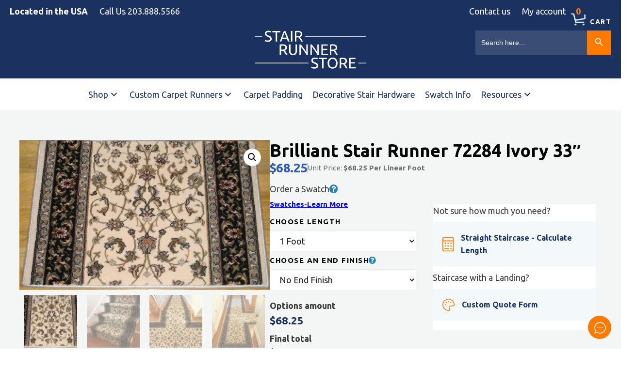

--- FILE ---
content_type: text/html; charset=UTF-8
request_url: https://www.stairrunnerstore.com/product/brilliant-stair-runner-72284-ivory-33/
body_size: 52119
content:
<!DOCTYPE html><html lang="en-US"><head><meta charset="UTF-8"> <script>var gform;gform||(document.addEventListener("gform_main_scripts_loaded",function(){gform.scriptsLoaded=!0}),document.addEventListener("gform/theme/scripts_loaded",function(){gform.themeScriptsLoaded=!0}),window.addEventListener("DOMContentLoaded",function(){gform.domLoaded=!0}),gform={domLoaded:!1,scriptsLoaded:!1,themeScriptsLoaded:!1,isFormEditor:()=>"function"==typeof InitializeEditor,callIfLoaded:function(o){return!(!gform.domLoaded||!gform.scriptsLoaded||!gform.themeScriptsLoaded&&!gform.isFormEditor()||(gform.isFormEditor()&&console.warn("The use of gform.initializeOnLoaded() is deprecated in the form editor context and will be removed in Gravity Forms 3.1."),o(),0))},initializeOnLoaded:function(o){gform.callIfLoaded(o)||(document.addEventListener("gform_main_scripts_loaded",()=>{gform.scriptsLoaded=!0,gform.callIfLoaded(o)}),document.addEventListener("gform/theme/scripts_loaded",()=>{gform.themeScriptsLoaded=!0,gform.callIfLoaded(o)}),window.addEventListener("DOMContentLoaded",()=>{gform.domLoaded=!0,gform.callIfLoaded(o)}))},hooks:{action:{},filter:{}},addAction:function(o,r,e,t){gform.addHook("action",o,r,e,t)},addFilter:function(o,r,e,t){gform.addHook("filter",o,r,e,t)},doAction:function(o){gform.doHook("action",o,arguments)},applyFilters:function(o){return gform.doHook("filter",o,arguments)},removeAction:function(o,r){gform.removeHook("action",o,r)},removeFilter:function(o,r,e){gform.removeHook("filter",o,r,e)},addHook:function(o,r,e,t,n){null==gform.hooks[o][r]&&(gform.hooks[o][r]=[]);var d=gform.hooks[o][r];null==n&&(n=r+"_"+d.length),gform.hooks[o][r].push({tag:n,callable:e,priority:t=null==t?10:t})},doHook:function(r,o,e){var t;if(e=Array.prototype.slice.call(e,1),null!=gform.hooks[r][o]&&((o=gform.hooks[r][o]).sort(function(o,r){return o.priority-r.priority}),o.forEach(function(o){"function"!=typeof(t=o.callable)&&(t=window[t]),"action"==r?t.apply(null,e):e[0]=t.apply(null,e)})),"filter"==r)return e[0]},removeHook:function(o,r,t,n){var e;null!=gform.hooks[o][r]&&(e=(e=gform.hooks[o][r]).filter(function(o,r,e){return!!(null!=n&&n!=o.tag||null!=t&&t!=o.priority)}),gform.hooks[o][r]=e)}});</script> <title>Brilliant Stair Runner 72284 Ivory 33&quot; | Stair Runner Store</title><link rel="prefetch" href="https://www.stairrunnerstore.com/wp-content/plugins/woo-min-max-quantity-step-control-single/assets/js/custom.js"><link rel="prefetch" href="https://www.stairrunnerstore.com/wp-content/plugins/woo-min-max-quantity-step-control-single/assets/css/wcmmq-front.css"><meta name="viewport" content="width=device-width, initial-scale=1"><meta name="dc.title" content="Brilliant Stair Runner 72284 Ivory 33&quot; | Stair Runner Store"><meta name="dc.description" content="Densely woven on Wilton looms with pure, luxurious 100% New Zealand worsted wool pile."><meta name="dc.relation" content="https://www.stairrunnerstore.com/product/brilliant-stair-runner-72284-ivory-33/"><meta name="dc.source" content="https://www.stairrunnerstore.com/"><meta name="dc.language" content="en_US"><meta name="description" content="Densely woven on Wilton looms with pure, luxurious 100% New Zealand worsted wool pile."><meta name="robots" content="index, follow, max-snippet:-1, max-image-preview:large, max-video-preview:-1"><link rel="canonical" href="https://www.stairrunnerstore.com/product/brilliant-stair-runner-72284-ivory-33/"><meta property="og:url" content="https://www.stairrunnerstore.com/product/brilliant-stair-runner-72284-ivory-33/"><meta property="og:site_name" content="Stair Runner Store"><meta property="og:locale" content="en_US"><meta property="og:type" content="product"><meta property="article:author" content="https://www.facebook.com/pages/The-Stair-Runner-Store/113023275407599"><meta property="article:publisher" content="https://www.facebook.com/pages/The-Stair-Runner-Store/113023275407599"><meta property="og:title" content="Brilliant Stair Runner 72284 Ivory 33&quot; | Stair Runner Store"><meta property="og:description" content="Densely woven on Wilton looms with pure, luxurious 100% New Zealand worsted wool pile."><meta property="og:image" content="https://eayei6t27mg.exactdn.com/wp-content/uploads/2023/04/brilliant_stair_runner_72284_ivory_32.jpg?strip=all"><meta property="og:image:secure_url" content="https://eayei6t27mg.exactdn.com/wp-content/uploads/2023/04/brilliant_stair_runner_72284_ivory_32.jpg?strip=all"><meta property="og:image:width" content="993"><meta property="og:image:height" content="596"><meta property="og:image:alt" content="Brilliant Stair Runner 72284 Ivory 33&quot;"><meta name="twitter:card" content="summary"><meta name="twitter:title" content="Brilliant Stair Runner 72284 Ivory 33&quot; | Stair Runner Store"><meta name="twitter:description" content="Densely woven on Wilton looms with pure, luxurious 100% New Zealand worsted wool pile."><meta name="twitter:image" content="https://eayei6t27mg.exactdn.com/wp-content/uploads/2023/04/brilliant_stair_runner_72284_ivory_32.jpg?strip=all"><link rel='dns-prefetch' href='//js.hs-scripts.com' /><link rel='dns-prefetch' href='//eayei6t27mg.exactdn.com' /><link href='https://fonts.gstatic.com' crossorigin rel='preconnect' /><link href='https://fonts.googleapis.com' crossorigin rel='preconnect' /><link rel='preconnect' href='//eayei6t27mg.exactdn.com' /><link rel="alternate" type="application/rss+xml" title="Stair Runner Store &raquo; Feed" href="https://www.stairrunnerstore.com/feed/" /><link rel="alternate" type="application/rss+xml" title="Stair Runner Store &raquo; Comments Feed" href="https://www.stairrunnerstore.com/comments/feed/" /> <script type="application/ld+json">{"@context":"https:\/\/schema.org\/","@type":"Product","name":"Brilliant Stair Runner 72284 Ivory 33&#8243;","image":"https:\/\/eayei6t27mg.exactdn.com\/wp-content\/uploads\/2023\/04\/brilliant_stair_runner_72284_ivory_32.jpg?strip=all","description":"Densely woven on Wilton looms with pure, luxurious 100% New Zealand worsted wool pile.","sku":"90d425b80920","brand":{"@type":"Brand","name":"Stair Runner Store"},"review":{"@type":"Review","author":{"@type":"Person","name":"noud"}},"offers":{"@type":"Offer","url":"https:\/\/www.stairrunnerstore.com\/product\/brilliant-stair-runner-72284-ivory-33\/","priceCurrency":"USD","price":"68.25","priceValidUntil":"2027-12-31","itemCondition":"NewCondition","availability":"InStock","shippingDetails":[{"@type":"OfferShippingDetails","shippingDestination":[],"shippingRate":{"@type":"MonetaryAmount","value":0,"currency":"USD"}},{"@type":"OfferShippingDetails","shippingDestination":[],"shippingRate":{"@type":"MonetaryAmount","value":0,"currency":"USD"}},{"@type":"OfferShippingDetails","shippingDestination":[],"shippingRate":{"@type":"MonetaryAmount","value":0,"currency":"USD"}},{"@type":"OfferShippingDetails","shippingDestination":[],"shippingRate":{"@type":"MonetaryAmount","value":0,"currency":"USD"}},{"@type":"OfferShippingDetails","shippingDestination":[],"shippingRate":{"@type":"MonetaryAmount","value":0,"currency":"USD"}},{"@type":"OfferShippingDetails","shippingDestination":[],"shippingRate":{"@type":"MonetaryAmount","value":0,"currency":"USD"}},{"@type":"OfferShippingDetails","shippingDestination":[],"shippingRate":{"@type":"MonetaryAmount","value":0,"currency":"USD"}},{"@type":"OfferShippingDetails","shippingDestination":[],"shippingRate":{"@type":"MonetaryAmount","value":0,"currency":"USD"}},{"@type":"OfferShippingDetails","shippingDestination":[],"shippingRate":{"@type":"MonetaryAmount","value":0,"currency":"USD"}},{"@type":"OfferShippingDetails","shippingDestination":[],"shippingRate":{"@type":"MonetaryAmount","value":0,"currency":"USD"}},{"@type":"OfferShippingDetails","shippingDestination":[],"shippingRate":{"@type":"MonetaryAmount","value":0,"currency":"USD"}},{"@type":"OfferShippingDetails","shippingDestination":[],"shippingRate":{"@type":"MonetaryAmount","value":0,"currency":"USD"}},{"@type":"OfferShippingDetails","shippingDestination":[],"shippingRate":{"@type":"MonetaryAmount","value":0,"currency":"USD"}},{"@type":"OfferShippingDetails","shippingDestination":[],"shippingRate":{"@type":"MonetaryAmount","value":0,"currency":"USD"}},{"@type":"OfferShippingDetails","shippingDestination":[],"shippingRate":{"@type":"MonetaryAmount","value":0,"currency":"USD"}}]}}</script> <link rel="alternate" title="oEmbed (JSON)" type="application/json+oembed" href="https://www.stairrunnerstore.com/wp-json/oembed/1.0/embed?url=https%3A%2F%2Fwww.stairrunnerstore.com%2Fproduct%2Fbrilliant-stair-runner-72284-ivory-33%2F" /><link rel="alternate" title="oEmbed (XML)" type="text/xml+oembed" href="https://www.stairrunnerstore.com/wp-json/oembed/1.0/embed?url=https%3A%2F%2Fwww.stairrunnerstore.com%2Fproduct%2Fbrilliant-stair-runner-72284-ivory-33%2F&#038;format=xml" /><link rel="preload" href="https://www.stairrunnerstore.com/wp-content/plugins/bb-plugin/fonts/fontawesome/5.15.4/webfonts/fa-solid-900.woff2" as="font" type="font/woff2" crossorigin="anonymous"><link rel="preload" href="https://www.stairrunnerstore.com/wp-content/plugins/bb-plugin/fonts/fontawesome/5.15.4/webfonts/fa-brands-400.woff2" as="font" type="font/woff2" crossorigin="anonymous"><style id='wp-img-auto-sizes-contain-inline-css'>img:is([sizes=auto i],[sizes^="auto," i]){contain-intrinsic-size:3000px 1500px}
/*# sourceURL=wp-img-auto-sizes-contain-inline-css */</style><link data-optimized="1" rel='stylesheet' id='themecomplete-fontawesome-css' href='https://www.stairrunnerstore.com/wp-content/litespeed/css/9bbe9a8eb250e73e9c06382855029a94.css?ver=769db' media='screen' /><link data-optimized="1" rel='stylesheet' id='themecomplete-animate-css' href='https://www.stairrunnerstore.com/wp-content/litespeed/css/4723333dd7cd88f7793cee9b9fb6f2c2.css?ver=9a0f6' media='all' /><link data-optimized="1" rel='stylesheet' id='themecomplete-epo-css' href='https://www.stairrunnerstore.com/wp-content/litespeed/css/733e96b2abedb5a2d2fc5e2972183d96.css?ver=0a43a' media='all' /><link data-optimized="1" rel='stylesheet' id='themecomplete-epo-smallscreen-css' href='https://www.stairrunnerstore.com/wp-content/litespeed/css/a702dc30f9fb13767313c51b6a6dd67b.css?ver=c12cc' media='only screen and (max-width: 768px)' /><style id='themecomplete-styles-header-inline-css'>:root {--tcgaprow: 15px;--tcgapcolumn: 15px;}
/*# sourceURL=themecomplete-styles-header-inline-css */</style><style id='classic-theme-styles-inline-css'>/*! This file is auto-generated */
.wp-block-button__link{color:#fff;background-color:#32373c;border-radius:9999px;box-shadow:none;text-decoration:none;padding:calc(.667em + 2px) calc(1.333em + 2px);font-size:1.125em}.wp-block-file__button{background:#32373c;color:#fff;text-decoration:none}
/*# sourceURL=/wp-includes/css/classic-themes.min.css */</style><link data-optimized="1" rel='stylesheet' id='photoswipe-css' href='https://www.stairrunnerstore.com/wp-content/litespeed/css/b32d21fe6da2116eb92aebcfdc641adf.css?ver=8763e' media='all' /><link data-optimized="1" rel='stylesheet' id='photoswipe-default-skin-css' href='https://www.stairrunnerstore.com/wp-content/litespeed/css/6554940b884fad1c59fb6a96d20c6fba.css?ver=e2cab' media='all' /><link data-optimized="1" rel='stylesheet' id='woocommerce-layout-css' href='https://www.stairrunnerstore.com/wp-content/litespeed/css/bee23c1e67743cbdcb38da111fac9d0d.css?ver=2aa56' media='all' /><link data-optimized="1" rel='stylesheet' id='woocommerce-smallscreen-css' href='https://www.stairrunnerstore.com/wp-content/litespeed/css/1a70eae0a5776c165eb5d61a6ee0396a.css?ver=65d5d' media='only screen and (max-width: 768px)' /><link data-optimized="1" rel='stylesheet' id='woocommerce-general-css' href='https://www.stairrunnerstore.com/wp-content/litespeed/css/04381cb06c7e2f087bfade6b25996d63.css?ver=3b1ea' media='all' /><style id='woocommerce-general-inline-css'>.woocommerce .page-header-image-single {display: none;}.woocommerce .entry-content,.woocommerce .product .entry-summary {margin-top: 0;}.related.products {clear: both;}.checkout-subscribe-prompt.clear {visibility: visible;height: initial;width: initial;}@media (max-width:768px) {.woocommerce .woocommerce-ordering,.woocommerce-page .woocommerce-ordering {float: none;}.woocommerce .woocommerce-ordering select {max-width: 100%;}.woocommerce ul.products li.product,.woocommerce-page ul.products li.product,.woocommerce-page[class*=columns-] ul.products li.product,.woocommerce[class*=columns-] ul.products li.product {width: 100%;float: none;}}
/*# sourceURL=woocommerce-general-inline-css */</style><style id='woocommerce-inline-inline-css'>.woocommerce form .form-row .required { visibility: visible; }
/*# sourceURL=woocommerce-inline-inline-css */</style><link data-optimized="1" rel='stylesheet' id='woopack-frontend-css' href='https://www.stairrunnerstore.com/wp-content/litespeed/css/885fd2df2fc0d7739865ee7a017b2ecb.css?ver=d03bd' media='all' /><link data-optimized="1" rel='stylesheet' id='ivory-search-styles-css' href='https://www.stairrunnerstore.com/wp-content/litespeed/css/4ff0d5c2ea5f10846671184f5e947c70.css?ver=c0185' media='all' /><link data-optimized="1" rel='stylesheet' id='font-awesome-5-css' href='https://www.stairrunnerstore.com/wp-content/litespeed/css/5bdd0ae0bef7d94d9ab7edba0a4f5d76.css?ver=2f4af' media='all' /><link data-optimized="1" rel='stylesheet' id='font-awesome-css' href='https://www.stairrunnerstore.com/wp-content/litespeed/css/9fe5d839ec2b5c1592e49d762e52ae21.css?ver=d553b' media='all' /><link data-optimized="1" rel='stylesheet' id='fl-builder-layout-bundle-ec851ed0723d59f684147e4253b9778b-css' href='https://www.stairrunnerstore.com/wp-content/litespeed/css/b732b1c503e6448e8736e6d95c726434.css?ver=c8c8d' media='all' /><link data-optimized="1" rel='stylesheet' id='search-filter-plugin-styles-css' href='https://www.stairrunnerstore.com/wp-content/litespeed/css/75b6e46183810f03d47723f65e63c9e4.css?ver=e9ac6' media='all' /><link data-optimized="1" rel='stylesheet' id='vpd-public-css' href='https://www.stairrunnerstore.com/wp-content/litespeed/css/f2dd01045d2135adac48d771fcea6ab6.css?ver=088f7' media='all' /><link data-optimized="1" rel='stylesheet' id='gateway-css' href='https://www.stairrunnerstore.com/wp-content/litespeed/css/d239d905f595a829aca68628f1f22a6f.css?ver=70c88' media='all' /><link data-optimized="1" rel='stylesheet' id='generate-style-css' href='https://www.stairrunnerstore.com/wp-content/litespeed/css/d5b3086cfab469fc96601d999233290b.css?ver=50f7d' media='all' /><style id='generate-style-inline-css'>body{background-color:var(--base-3);color:var(--contrast);}a{color:#1B3261;}a{text-decoration:underline;}.entry-title a, .site-branding a, a.button, .wp-block-button__link, .main-navigation a{text-decoration:none;}a:hover, a:focus, a:active{color:var(--contrast);}.wp-block-group__inner-container{max-width:1200px;margin-left:auto;margin-right:auto;}:root{--contrast:#222222;--contrast-2:#575760;--contrast-3:#b2b2be;--base:#f0f0f0;--base-2:#f7f8f9;--base-3:#ffffff;--accent:#292929;}:root .has-contrast-color{color:var(--contrast);}:root .has-contrast-background-color{background-color:var(--contrast);}:root .has-contrast-2-color{color:var(--contrast-2);}:root .has-contrast-2-background-color{background-color:var(--contrast-2);}:root .has-contrast-3-color{color:var(--contrast-3);}:root .has-contrast-3-background-color{background-color:var(--contrast-3);}:root .has-base-color{color:var(--base);}:root .has-base-background-color{background-color:var(--base);}:root .has-base-2-color{color:var(--base-2);}:root .has-base-2-background-color{background-color:var(--base-2);}:root .has-base-3-color{color:var(--base-3);}:root .has-base-3-background-color{background-color:var(--base-3);}:root .has-accent-color{color:var(--accent);}:root .has-accent-background-color{background-color:var(--accent);}h1{font-family:Ubuntu, sans-serif;font-weight:700;font-size:48px;}@media (max-width: 1024px){h1{font-size:44px;}}@media (max-width:768px){h1{font-size:40px;}}h2{font-family:Ubuntu, sans-serif;font-weight:700;font-size:36px;line-height:40px;}@media (max-width: 1024px){h2{font-size:34px;}}@media (max-width:768px){h2{font-size:30px;}}h3{font-family:Ubuntu, sans-serif;font-weight:700;font-size:26px;letter-spacing:-0.02em;line-height:30px;}@media (max-width: 1024px){h3{font-size:24px;}}@media (max-width:768px){h3{font-size:22px;}}h4{font-family:Ubuntu, sans-serif;font-weight:700;font-size:20px;letter-spacing:-0.02px;line-height:23px;}@media (max-width: 1024px){h4{font-size:19px;}}@media (max-width:768px){h4{font-size:18px;}}body, button, input, select, textarea{font-family:Ubuntu, sans-serif;font-weight:normal;font-size:18px;}body{line-height:26px;}h5{font-family:Ubuntu, sans-serif;font-weight:700;font-size:18px;}@media (max-width:768px){h5{font-size:17px;}}h6{font-family:Ubuntu, sans-serif;font-weight:700;font-size:14px;}.top-bar{background-color:#636363;color:#ffffff;}.top-bar a{color:#ffffff;}.top-bar a:hover{color:#303030;}.site-header{background-color:var(--base-3);}.main-title a,.main-title a:hover{color:var(--contrast);}.site-description{color:var(--contrast-2);}.mobile-menu-control-wrapper .menu-toggle,.mobile-menu-control-wrapper .menu-toggle:hover,.mobile-menu-control-wrapper .menu-toggle:focus,.has-inline-mobile-toggle #site-navigation.toggled{background-color:rgba(0, 0, 0, 0.02);}.main-navigation,.main-navigation ul ul{background-color:var(--base-3);}.main-navigation .main-nav ul li a, .main-navigation .menu-toggle, .main-navigation .menu-bar-items{color:var(--contrast);}.main-navigation .main-nav ul li:not([class*="current-menu-"]):hover > a, .main-navigation .main-nav ul li:not([class*="current-menu-"]):focus > a, .main-navigation .main-nav ul li.sfHover:not([class*="current-menu-"]) > a, .main-navigation .menu-bar-item:hover > a, .main-navigation .menu-bar-item.sfHover > a{color:var(--accent);}button.menu-toggle:hover,button.menu-toggle:focus{color:var(--contrast);}.main-navigation .main-nav ul li[class*="current-menu-"] > a{color:var(--accent);}.navigation-search input[type="search"],.navigation-search input[type="search"]:active, .navigation-search input[type="search"]:focus, .main-navigation .main-nav ul li.search-item.active > a, .main-navigation .menu-bar-items .search-item.active > a{color:var(--accent);}.main-navigation ul ul{background-color:var(--base);}.separate-containers .inside-article, .separate-containers .comments-area, .separate-containers .page-header, .one-container .container, .separate-containers .paging-navigation, .inside-page-header{background-color:var(--base-3);}.entry-title a{color:var(--contrast);}.entry-title a:hover{color:var(--contrast-2);}.entry-meta{color:var(--contrast-2);}.sidebar .widget{background-color:var(--base-3);}.footer-widgets{background-color:var(--base-3);}.site-info{background-color:var(--base-3);}input[type="text"],input[type="email"],input[type="url"],input[type="password"],input[type="search"],input[type="tel"],input[type="number"],textarea,select{color:var(--contrast);background-color:var(--base-2);border-color:var(--base);}input[type="text"]:focus,input[type="email"]:focus,input[type="url"]:focus,input[type="password"]:focus,input[type="search"]:focus,input[type="tel"]:focus,input[type="number"]:focus,textarea:focus,select:focus{color:var(--contrast);background-color:var(--base-2);border-color:var(--contrast-3);}button,html input[type="button"],input[type="reset"],input[type="submit"],a.button,a.wp-block-button__link:not(.has-background){color:#ffffff;background-color:#55555e;}button:hover,html input[type="button"]:hover,input[type="reset"]:hover,input[type="submit"]:hover,a.button:hover,button:focus,html input[type="button"]:focus,input[type="reset"]:focus,input[type="submit"]:focus,a.button:focus,a.wp-block-button__link:not(.has-background):active,a.wp-block-button__link:not(.has-background):focus,a.wp-block-button__link:not(.has-background):hover{color:#ffffff;background-color:#3f4047;}a.generate-back-to-top{background-color:rgba( 0,0,0,0.4 );color:#ffffff;}a.generate-back-to-top:hover,a.generate-back-to-top:focus{background-color:rgba( 0,0,0,0.6 );color:#ffffff;}:root{--gp-search-modal-bg-color:var(--base-3);--gp-search-modal-text-color:var(--contrast);--gp-search-modal-overlay-bg-color:rgba(0,0,0,0.2);}@media (max-width:768px){.main-navigation .menu-bar-item:hover > a, .main-navigation .menu-bar-item.sfHover > a{background:none;color:var(--contrast);}}.nav-below-header .main-navigation .inside-navigation.grid-container, .nav-above-header .main-navigation .inside-navigation.grid-container{padding:0px 20px 0px 20px;}.site-main .wp-block-group__inner-container{padding:40px;}.separate-containers .paging-navigation{padding-top:20px;padding-bottom:20px;}.entry-content .alignwide, body:not(.no-sidebar) .entry-content .alignfull{margin-left:-40px;width:calc(100% + 80px);max-width:calc(100% + 80px);}.rtl .menu-item-has-children .dropdown-menu-toggle{padding-left:20px;}.rtl .main-navigation .main-nav ul li.menu-item-has-children > a{padding-right:20px;}@media (max-width:768px){.separate-containers .inside-article, .separate-containers .comments-area, .separate-containers .page-header, .separate-containers .paging-navigation, .one-container .site-content, .inside-page-header{padding:30px;}.site-main .wp-block-group__inner-container{padding:30px;}.inside-top-bar{padding-right:30px;padding-left:30px;}.inside-header{padding-right:30px;padding-left:30px;}.widget-area .widget{padding-top:30px;padding-right:30px;padding-bottom:30px;padding-left:30px;}.footer-widgets-container{padding-top:30px;padding-right:30px;padding-bottom:30px;padding-left:30px;}.inside-site-info{padding-right:30px;padding-left:30px;}.entry-content .alignwide, body:not(.no-sidebar) .entry-content .alignfull{margin-left:-30px;width:calc(100% + 60px);max-width:calc(100% + 60px);}.one-container .site-main .paging-navigation{margin-bottom:20px;}}/* End cached CSS */.is-right-sidebar{width:30%;}.is-left-sidebar{width:30%;}.site-content .content-area{width:70%;}@media (max-width:768px){.main-navigation .menu-toggle,.sidebar-nav-mobile:not(#sticky-placeholder){display:block;}.main-navigation ul,.gen-sidebar-nav,.main-navigation:not(.slideout-navigation):not(.toggled) .main-nav > ul,.has-inline-mobile-toggle #site-navigation .inside-navigation > *:not(.navigation-search):not(.main-nav){display:none;}.nav-align-right .inside-navigation,.nav-align-center .inside-navigation{justify-content:space-between;}.has-inline-mobile-toggle .mobile-menu-control-wrapper{display:flex;flex-wrap:wrap;}.has-inline-mobile-toggle .inside-header{flex-direction:row;text-align:left;flex-wrap:wrap;}.has-inline-mobile-toggle .header-widget,.has-inline-mobile-toggle #site-navigation{flex-basis:100%;}.nav-float-left .has-inline-mobile-toggle #site-navigation{order:10;}}
.dynamic-author-image-rounded{border-radius:100%;}.dynamic-featured-image, .dynamic-author-image{vertical-align:middle;}.one-container.blog .dynamic-content-template:not(:last-child), .one-container.archive .dynamic-content-template:not(:last-child){padding-bottom:0px;}.dynamic-entry-excerpt > p:last-child{margin-bottom:0px;}
/*# sourceURL=generate-style-inline-css */</style><link data-optimized="1" rel='stylesheet' id='generate-child-css' href='https://www.stairrunnerstore.com/wp-content/litespeed/css/6524ea5a8d0d62c4e17c80017f26e2d2.css?ver=e7002' media='all' /><link rel='stylesheet' id='generate-google-fonts-css' href='https://fonts.googleapis.com/css?family=Ubuntu%3A300%2C300italic%2Cregular%2Citalic%2C500%2C500italic%2C700%2C700italic&#038;display=auto&#038;ver=3.6.1' media='all' /><link data-optimized="1" rel='stylesheet' id='fl-theme-builder-generatepress-css' href='https://www.stairrunnerstore.com/wp-content/litespeed/css/d4e064b451b65e7c2427a72ffa49f4bd.css?ver=9ad40' media='all' /><link data-optimized="1" rel='stylesheet' id='betterdocs-instant-answer-css' href='https://www.stairrunnerstore.com/wp-content/litespeed/css/1cf137f9bf6ecb2540dee65016e1cbd6.css?ver=5b321' media='all' /><style id='betterdocs-instant-answer-inline-css'>.betterdocs-ia-launcher-wrapper .betterdocs-ia-launcher, .betterdocs-ia-main-content .chat-container .betterdocs-chatbot-header, .betterdocs-ia-common-header, .betterdocs-ia-common-header .betterdocs-ia-search .betterdocs-ia-search-icon, .betterdocs-ia-tab-message-container .betterdocs-ia-feedback-form .betterdocs-ia-submit button, .betterdocs-ia-single-docs-wrapper .betterdocs-ia-singleDoc-footer .betterdocs-ia-footer-feedback{background-color:#ff7a00;}.betterdocs-ia-single-docs-wrapper .betterdocs-ia-singleDoc-header , .betterdocs-ia-tabs .active p{color:#ff7a00;}.betterdocs-ia-single-docs-wrapper .betterdocs-ia-singleDoc-header .content-icon-expand svg path, .betterdocs-ia-docs-content .content-icon svg path, .betterdocs-ia-single-docs-wrapper .betterdocs-ia-singleDoc-header .content-icon-back svg path{fill:#ff7a00;}.betterdocs-ia-tabs li.active svg g path, .betterdocs-ia-tabs .betterdocs-ia-chatbot.active .chatbotpath, .top-content .chat-icon .chatbotpath, .betterdocs-ia-main-content .message-content .avatar path{fill:#ff7a00;}.betterdocs-ia-tabs .betterdocs-ia-chatbot.active .chatbotpathstroke, .top-content .chat-icon .chatbotpathstroke{stroke:#ff7a00;}.betterdocs-ia-main-content .chat-container .chat-content-wrapper .chat-footer .message-input button, .betterdocs-ia-main-content .chat-container .chat-content-wrapper .chat-body .message.sent .query, .chat-container .chat-content-wrapper .chat-body .message.failed .query{background-color:#ff7a00;}.betterdocs-ia-docs .betterdocs-ia-docs-heading .doc-title{color:#111213;}.betterdocs-ia-docs .betterdocs-ia-docs-heading{background-color:#fff;}.betterdocs-ia-docs-content .content-item .content-title{color:#111213;}.betterdocs-ia-docs-content .content-item p{color:#6D7175;}.betterdocs-ia-docs-content{background-color:#fff;}.betterdocs-ia-common-header .betterdocs-ia-search .betterdocs-ia-search-field::placeholder{color:#1c1c1c;}.betterdocs-ia-common-header .betterdocs-ia-search .betterdocs-ia-search-field{color:#000000;}.betterdocs-ia-common-header .betterdocs-ia-search .betterdocs-ia-search-icon svg{fill:#FFFFFF;}.betterdocs-ia-tabs{background-color:#FFF;}.betterdocs-ia-tabs li p{color:#202223;}.betterdocs-ia-tab-message-container .message__header .header__content h4{color:#fff;}.betterdocs-ia-tab-message-container .message__header .header__content p{color:#fff;}.betterdocs-ia-tab-message-container .betterdocs-ia-feedback-form .betterdocs-ia-email-group p, .betterdocs-ia-tab-message-container .betterdocs-ia-feedback-form .betterdocs-ia-name-group p, .betterdocs-ia-tab-message-container .betterdocs-ia-feedback-form .betterdocs-ia-subject-group p, .betterdocs-ia-tab-message-container .betterdocs-ia-feedback-form .betterdocs-ia-message-group p{color:#202223;}.betterdocs-ia-tab-message-container .betterdocs-ia-feedback-form .betterdocs-ia-attachments-group button{background-color:#fff;}.betterdocs-ia-tab-message-container .betterdocs-ia-feedback-form .betterdocs-ia-attachments-group p{color:#6d7175;}.betterdocs-ia-single-docs-wrapper .betterdocs-ia-singleDoc-content .doc-title{color:#111213;}.betterdocs-ia-single-docs-wrapper .betterdocs-ia-singleDoc-header.on-scroll h2{color:#111213;}.betterdocs-ia-single-docs-wrapper .betterdocs-ia-singleDoc-header{background-color:#F6F6F7;}.betterdocs-ia-single-docs-wrapper .betterdocs-ia-singleDoc-header .content-icon-back, .betterdocs-ia-single-docs-wrapper .betterdocs-ia-singleDoc-header .content-icon-expand{background-color:#f6f6f7;}.betterdocs-ia-single-docs-wrapper .betterdocs-ia-singleDoc-footer .betterdocs-ia-footer-feedback .betterdocs-ia-reaction-group .ia-reaction{background-color:#00A375;}.betterdocs-ia-single-docs-wrapper .betterdocs-ia-singleDoc-footer .betterdocs-ia-footer-feedback .betterdocs-ia-reaction-group .ia-reaction .betterdocs-emo{fill:#ffffff;}.betterdocs-ia-single-docs-wrapper .betterdocs-ia-singleDoc-footer .betterdocs-ia-footer-feedback p{color:#FAFAFA;}.betterdocs-ia-launcher-wrapper{right:20px;}.betterdocs-ia-main-wrapper{right:20px;}
/*# sourceURL=betterdocs-instant-answer-inline-css */</style><link data-optimized="1" rel='stylesheet' id='wcss-css' href='https://www.stairrunnerstore.com/wp-content/litespeed/css/ce92f981a2ad9ef739b36424f49e144e.css?ver=be4cf' media='all' /><style id='wcss-inline-css'>.wcss-popup {
			--popup-close-button-bg-color: #ff7a00;
			--popup-close-button-icon-color: #ffffff;
		}.wcss-popup--bg-color {
			background-color: #ffffff;
		}.wcss-popup--text-color {
			color: ;
		}.wcss-btn {
			background-color: #1b3261 !important;
			color: #ffffff !important;
		}button.button.wcss-btn:hover {
    background-color: #000 !important;
}
/*# sourceURL=wcss-inline-css */</style><link data-optimized="1" rel='stylesheet' id='wc-ppcp-googlepay-css' href='https://www.stairrunnerstore.com/wp-content/litespeed/css/d252238f305d7dc078d33de84dc2c621.css?ver=0f17c' media='all' /><link data-optimized="1" rel='stylesheet' id='wcmmq-front-style-css' href='https://www.stairrunnerstore.com/wp-content/litespeed/css/3a6d8b8af4c3680b17a36964c0595d2b.css?ver=b2a5e' media='all' /><link data-optimized="1" rel='stylesheet' id='pp-animate-css' href='https://www.stairrunnerstore.com/wp-content/litespeed/css/a17ff4b0786088d7d2196435c036d837.css?ver=7145f' media='all' /><link rel='stylesheet' id='fl-builder-google-fonts-2f6e4644a7fc1c792b7c2bafe33446f3-css' href='//fonts.googleapis.com/css?family=Ubuntu%3A700&#038;ver=6.9&#038;display=swap' media='all' /> <script src="https://www.stairrunnerstore.com/wp-includes/js/jquery/jquery.min.js?ver=3.7.1" id="jquery-core-js"></script> <script src="https://www.stairrunnerstore.com/wp-includes/js/jquery/jquery-migrate.min.js?ver=3.4.1" id="jquery-migrate-js"></script> <script src="https://www.stairrunnerstore.com/wp-content/plugins/woocommerce/assets/js/jquery-blockui/jquery.blockUI.min.js?ver=2.7.0-wc.10.4.3" id="wc-jquery-blockui-js" defer data-wp-strategy="defer"></script> <script id="wc-add-to-cart-js-extra">var wc_add_to_cart_params = {"ajax_url":"/wp-admin/admin-ajax.php","wc_ajax_url":"/?wc-ajax=%%endpoint%%","i18n_view_cart":"View cart","cart_url":"https://www.stairrunnerstore.com/cart/","is_cart":"","cart_redirect_after_add":"no"};
//# sourceURL=wc-add-to-cart-js-extra</script> <script src="https://www.stairrunnerstore.com/wp-content/plugins/woocommerce/assets/js/frontend/add-to-cart.min.js?ver=10.4.3" id="wc-add-to-cart-js" defer data-wp-strategy="defer"></script> <script src="https://www.stairrunnerstore.com/wp-content/plugins/woocommerce/assets/js/zoom/jquery.zoom.min.js?ver=1.7.21-wc.10.4.3" id="wc-zoom-js" defer data-wp-strategy="defer"></script> <script src="https://www.stairrunnerstore.com/wp-content/plugins/woocommerce/assets/js/flexslider/jquery.flexslider.min.js?ver=2.7.2-wc.10.4.3" id="wc-flexslider-js" defer data-wp-strategy="defer"></script> <script src="https://www.stairrunnerstore.com/wp-content/plugins/woocommerce/assets/js/photoswipe/photoswipe.min.js?ver=4.1.1-wc.10.4.3" id="wc-photoswipe-js" defer data-wp-strategy="defer"></script> <script src="https://www.stairrunnerstore.com/wp-content/plugins/woocommerce/assets/js/photoswipe/photoswipe-ui-default.min.js?ver=4.1.1-wc.10.4.3" id="wc-photoswipe-ui-default-js" defer data-wp-strategy="defer"></script> <script id="wc-single-product-js-extra">var wc_single_product_params = {"i18n_required_rating_text":"Please select a rating","i18n_rating_options":["1 of 5 stars","2 of 5 stars","3 of 5 stars","4 of 5 stars","5 of 5 stars"],"i18n_product_gallery_trigger_text":"View full-screen image gallery","review_rating_required":"yes","flexslider":{"rtl":false,"animation":"slide","smoothHeight":true,"directionNav":false,"controlNav":"thumbnails","slideshow":false,"animationSpeed":500,"animationLoop":false,"allowOneSlide":false},"zoom_enabled":"1","zoom_options":[],"photoswipe_enabled":"1","photoswipe_options":{"shareEl":false,"closeOnScroll":false,"history":false,"hideAnimationDuration":0,"showAnimationDuration":0},"flexslider_enabled":"1"};
//# sourceURL=wc-single-product-js-extra</script> <script src="https://www.stairrunnerstore.com/wp-content/plugins/woocommerce/assets/js/frontend/single-product.min.js?ver=10.4.3" id="wc-single-product-js" defer data-wp-strategy="defer"></script> <script src="https://www.stairrunnerstore.com/wp-content/plugins/woocommerce/assets/js/js-cookie/js.cookie.min.js?ver=2.1.4-wc.10.4.3" id="wc-js-cookie-js" defer data-wp-strategy="defer"></script> <script id="woocommerce-js-extra">var woocommerce_params = {"ajax_url":"/wp-admin/admin-ajax.php","wc_ajax_url":"/?wc-ajax=%%endpoint%%","i18n_password_show":"Show password","i18n_password_hide":"Hide password"};
//# sourceURL=woocommerce-js-extra</script> <script src="https://www.stairrunnerstore.com/wp-content/plugins/woocommerce/assets/js/frontend/woocommerce.min.js?ver=10.4.3" id="woocommerce-js" defer data-wp-strategy="defer"></script> <script id="search-filter-pro-bb-js-extra">var SFVC_DATA = {"ajax_url":"https://www.stairrunnerstore.com/wp-admin/admin-ajax.php","home_url":"https://www.stairrunnerstore.com/"};
//# sourceURL=search-filter-pro-bb-js-extra</script> <script src="https://www.stairrunnerstore.com/wp-content/plugins/search-filter-bb/assets/v2/js/frontend.js?ver=1.4.1" id="search-filter-pro-bb-js"></script> <script id="search-filter-plugin-build-js-extra">var SF_LDATA = {"ajax_url":"https://www.stairrunnerstore.com/wp-admin/admin-ajax.php","home_url":"https://www.stairrunnerstore.com/","extensions":[]};
//# sourceURL=search-filter-plugin-build-js-extra</script> <script src="https://www.stairrunnerstore.com/wp-content/plugins/search-filter-pro/public/assets/js/search-filter-build.min.js?ver=2.5.21" id="search-filter-plugin-build-js"></script> <script src="https://www.stairrunnerstore.com/wp-content/plugins/search-filter-pro/public/assets/js/chosen.jquery.min.js?ver=2.5.21" id="search-filter-plugin-chosen-js"></script> <script src="https://www.stairrunnerstore.com/wp-includes/js/dist/hooks.min.js?ver=dd5603f07f9220ed27f1" id="wp-hooks-js"></script> <script id="wpm-js-extra">var wpm = {"ajax_url":"https://www.stairrunnerstore.com/wp-admin/admin-ajax.php","root":"https://www.stairrunnerstore.com/wp-json/","nonce_wp_rest":"1e29636ea6","nonce_ajax":"c339f2de90"};
//# sourceURL=wpm-js-extra</script> <script src="https://www.stairrunnerstore.com/wp-content/plugins/woocommerce-google-adwords-conversion-tracking-tag/js/public/free/wpm-public.p1.min.js?ver=1.54.1" id="wpm-js"></script> <link rel="https://api.w.org/" href="https://www.stairrunnerstore.com/wp-json/" /><link rel="alternate" title="JSON" type="application/json" href="https://www.stairrunnerstore.com/wp-json/wp/v2/product/1480" /><meta name="generator" content="WordPress 6.9" /><link rel='shortlink' href='https://www.stairrunnerstore.com/?p=1480' /><link rel="stylesheet" href="https://cdn.jsdelivr.net/npm/@splidejs/splide@4.1.4/dist/css/splide.min.css"/> <script  defer  src='https://cdn.jsdelivr.net/npm/@splidejs/splide@4.1.4/dist/js/splide.min.js'></script> <link data-optimized="1" rel="stylesheet" class="wpcb2-external-style" href="https://www.stairrunnerstore.com/wp-content/litespeed/css/cc2df9c010e7567a3b55899eb5327da6.css?ver=3f384"/> <script type="text/javascript" id="hs-script-loader" async defer src="//js.hs-scripts.com/7331492.js"></script>  <script>document.addEventListener("DOMContentLoaded", function () {
    //Set consts
    const thpDarkOverlay = document.querySelector(".thp-dark-overlay");
    const thpContentBody = document.querySelector(".thp-content-body");
    const closeButton = document.createElement("button");
    const popupDiv = document.querySelector(".thp-popup-line");

    //Just return if thoso values are null
    if (!thpDarkOverlay || !thpContentBody || !closeButton || !popupDiv) {
        return; // Element not found, exit the script
    }

    // Create a close button element
    closeButton.className = "my-close-pop-up";
    closeButton.textContent = "X";
    // Append the close button to the popupDiv
    popupDiv.appendChild(closeButton);

    //funciton to close the pop up
    function closePopup() {
        thpDarkOverlay.style.display = "none";
        thpContentBody.style.display = "none";
        document.body.style.overflow = "auto"; // Restore scrolling
    }

    // Listen for the "Escape" key press
    document.addEventListener("keydown", function (event) {
        if (event.key === "Escape") {
            closePopup();
        }
    });

    // Close the popup when clicking the .thp-dark-overlay
    thpDarkOverlay.addEventListener("click", function () {
        closePopup();
    });
    // Close the popup when clicking the x
    closeButton.addEventListener("click", function () {
        closePopup();
    });
});</script><style type='text/css'  class='wpcb2-inline-style'>[data-sf-form-id="5034"] .sf-field-taxonomy-product_cat{display:none}
.single-product.woocommerce .fl-module-fl-woo-product-upsells .up-sells ul.products .product{margin:0}.single-product.woocommerce .fl-module-fl-woo-product-upsells .up-sells ul.products li img{width:150px;margin:0}.single-product.woocommerce .fl-module-fl-woo-product-upsells .up-sells ul.products li .woocommerce-LoopProduct-link .woocommerce-loop-product__title{line-height:1.3rem;padding:0}.single-product.woocommerce .fl-module-fl-woo-product-upsells .up-sells ul.products li .woocommerce-LoopProduct-link{display:grid;grid-template-columns:repeat(2,1fr);gap:10px}
.fl-theme-builder-woo-notices{padding-top:0;padding-bottom:0}.fl-theme-builder-woo-notices.fl-row.fl-row-fixed-width{background-color:#D5E3ED;border-top:5px solid #ff7a00;width:100%;max-width:100%;display:flex;justify-content:center}.fl-theme-builder-woo-notices .woocommerce-message{border:0;background-color:rgba(0,0,0,0);display:flex;flex-direction:row-reverse;color:#1b3261;align-items:center;justify-content:space-between;width:1200px;max-width:100%}.checkout-notice-message{flex-grow:2}.woocommerce-message:nth-child(1){display:flex;justify-content:space-between}.fl-theme-builder-woo-notices .woocommerce-message a{border:2px solid #1b3261}.fl-theme-builder-woo-notices .woocommerce-message:before{color:#ff7a00;top:1.5em}@media only screen and (max-width:767px){.fl-theme-builder-woo-notices.fl-row.fl-row-fixed-width{padding-inline:0}.fl-theme-builder-woo-notices .woocommerce-message{flex-direction:column-reverse;align-items:flex-start}.fl-theme-builder-woo-notices .woocommerce-message a{margin-top:1em}}.term-wool-fiber .sf-field-taxonomy-pa_fiber,.term-synthetic-fiber .sf-field-taxonomy-pa_fiber,.term-custom_width_stair_runners .sf-field-taxonomy-pa_approx-width{display:none}.page-id-110 #ppc-button-ppcp-gateway{display:none}.docs-search{max-width:800px;margin:0 auto}
#product-tabs-3 div a{
    color: #FF7A00;
    font-weight: 700;
}
h1, h2, h5, h6 {
  color: #1B3261;
}
h3, h4 {
  color: #393939;
}
body, p {
  color: #393939;
}
.p1 p, p.p1, .p1 a, .p1 li {
  font-size: 18px;
}
.p2 p, p.p2, .p2 a, .p2 li {
  font-size: 15px;
}
/* Fix issue with Better Docs Chat Widget and Beaver Builder */
body.fl-builder-edit .betterdocs-widget-container {
  display: none;
}
/*Better Docs chat box position fix */
.betterdocs-widget-container {
  bottom: 70px;
}
@media screen and (max-width: 800px) {
  .betterdocs-launcher[type="button"].betterdocs-launcher {
    bottom: 50px;
  }
}
/* .fl-builder .fl-builder-content a.fl-button,
.fl-builder .fl-builder-content a.fl-button:visited, */
.fl-builder-content .woocommerce .button, .fl-builder-content .woocommerce button:not(.fl-builder-button, .fl-builder-settings-title, .bb-logic-rule-delete, .mce-btn button, .fl-builder-dismiss-panel-search, .fl-color-picker-color, .fl-builder-toggle-panel-search), .fl-builder-content .woocommerce button.button, .woocommerce button.button.alt, .woocommerce button.button.alt.disabled, .fl-builder-content .woocommerce a.checkout-button, .fl-builder-content .gform_button.button {
  background-color: #1B3261;
  border-radius: 0;
  border: 0;
  padding: 15px 25px;
  font-weight: 700;
  transition: all 0.3s ease;
  color: #FFFFFF !important;
}
.fl-builder-content .woocommerce .button:hover, .fl-builder-content .woocommerce button:not(.fl-builder-button, .fl-builder-settings-title, .bb-logic-rule-delete, .mce-btn button, .fl-builder-dismiss-panel-search, .fl-color-picker-color, .fl-builder-toggle-panel-search):hover, .fl-builder-content .woocommerce button.button:hover, .woocommerce button.button.alt:hover, .woocommerce button.button.alt.disabled:hover, .fl-builder-content .woocommerce a.checkout-button:hover, .fl-builder-content .gform_button.button:hover {
  background-color: #1C1C1C;
}
.fl-builder-content .woocommerce .button:hover .fl-button-icon, .fl-builder-content .woocommerce button:not(.fl-builder-button, .fl-builder-settings-title, .bb-logic-rule-delete, .mce-btn button, .fl-builder-dismiss-panel-search, .fl-color-picker-color, .fl-builder-toggle-panel-search):hover .fl-button-icon, .fl-builder-content .woocommerce button.button:hover .fl-button-icon, .woocommerce button.button.alt:hover .fl-button-icon, .woocommerce button.button.alt.disabled:hover .fl-button-icon, .fl-builder-content .woocommerce a.checkout-button:hover .fl-button-icon, .fl-builder-content .gform_button.button:hover .fl-button-icon {
  transition: all 0.3s ease !important;
}
.fl-builder-content .woocommerce .button .fl-button-text, .fl-builder-content .woocommerce .button .fl-button-icon, .fl-builder-content .woocommerce button:not(.fl-builder-button, .fl-builder-settings-title, .bb-logic-rule-delete, .mce-btn button, .fl-builder-dismiss-panel-search, .fl-color-picker-color, .fl-builder-toggle-panel-search) .fl-button-text, .fl-builder-content .woocommerce button:not(.fl-builder-button, .fl-builder-settings-title, .bb-logic-rule-delete, .mce-btn button, .fl-builder-dismiss-panel-search, .fl-color-picker-color, .fl-builder-toggle-panel-search) .fl-button-icon, .fl-builder-content .woocommerce button.button .fl-button-text, .fl-builder-content .woocommerce button.button .fl-button-icon, .woocommerce button.button.alt .fl-button-text, .woocommerce button.button.alt .fl-button-icon, .woocommerce button.button.alt.disabled .fl-button-text, .woocommerce button.button.alt.disabled .fl-button-icon, .fl-builder-content .woocommerce a.checkout-button .fl-button-text, .fl-builder-content .woocommerce a.checkout-button .fl-button-icon, .fl-builder-content .gform_button.button .fl-button-text, .fl-builder-content .gform_button.button .fl-button-icon {
  transition: all 0.3s ease !important;
  color: #FFFFFF;
}
.fl-builder .fl-builder-content .secondary-btn a.fl-button, button.secondary-btn {
  background-color: #1B3261;
  border-radius: 0;
  border: 0;
  padding: 15px 25px;
  font-weight: 700;
  transition: all 0.3s ease;
  color: #FFFFFF !important;
  background-color: #FF7A00;
}
.fl-builder .fl-builder-content .secondary-btn a.fl-button:hover, button.secondary-btn:hover {
  background-color: #1C1C1C;
}
.fl-builder .fl-builder-content .secondary-btn a.fl-button:hover .fl-button-icon, button.secondary-btn:hover .fl-button-icon {
  transition: all 0.3s ease !important;
}
.fl-builder .fl-builder-content .secondary-btn a.fl-button .fl-button-text, .fl-builder .fl-builder-content .secondary-btn a.fl-button .fl-button-icon, button.secondary-btn .fl-button-text, button.secondary-btn .fl-button-icon {
  transition: all 0.3s ease !important;
  color: #FFFFFF;
}
.fl-builder .fl-builder-content .secondary-btn a.fl-button:hover, button.secondary-btn:hover {
  background-color: #1B3261;
}
.fl-builder .transparent-btn a.fl-button {
  background-color: #1B3261;
  border-radius: 0;
  border: 0;
  padding: 15px 25px;
  font-weight: 700;
  transition: all 0.3s ease;
  color: #FFFFFF !important;
  background-color: transparent;
  padding: 0;
  letter-spacing: 1.5px;
  font-family: "Arial";
  font-weight: 700;
  font-size: 12px;
  line-height: 16px;
  letter-spacing: 1.5px;
}
.fl-builder .transparent-btn a.fl-button:hover {
  background-color: #1C1C1C;
}
.fl-builder .transparent-btn a.fl-button:hover .fl-button-icon {
  transition: all 0.3s ease !important;
}
.fl-builder .transparent-btn a.fl-button .fl-button-text, .fl-builder .transparent-btn a.fl-button .fl-button-icon {
  transition: all 0.3s ease !important;
  color: #FFFFFF;
}
.fl-builder .transparent-btn a.fl-button .fl-button-text, .fl-builder .transparent-btn a.fl-button .fl-button-icon {
  color: #2E5BB7;
}
.fl-builder .transparent-btn a.fl-button:hover {
  background-color: transparent;
}
.fl-builder .transparent-btn a.fl-button:hover .fl-button-text, .fl-builder .transparent-btn a.fl-button:hover .fl-button-icon {
  color: unset;
}
.fl-builder .transparent-btn a.fl-button i:before, .fl-builder .transparent-btn-white a.fl-button i:before, .fl-builder .transparent-btn-orange a.fl-button i:before {
  width: 14px;
  height: 14px;
  font-size: 14px;
}
.fl-builder .transparent-btn-white a.fl-button {
  background-color: #1B3261;
  border-radius: 0;
  border: 0;
  padding: 15px 25px;
  font-weight: 700;
  transition: all 0.3s ease;
  color: #FFFFFF !important;
  background-color: transparent;
  padding: 0;
  letter-spacing: 1.5px;
  font-family: "Arial";
  font-weight: 700;
  font-size: 12px;
  line-height: 16px;
  letter-spacing: 1.5px;
}
.fl-builder .transparent-btn-white a.fl-button:hover {
  background-color: #1C1C1C;
}
.fl-builder .transparent-btn-white a.fl-button:hover .fl-button-icon {
  transition: all 0.3s ease !important;
}
.fl-builder .transparent-btn-white a.fl-button .fl-button-text, .fl-builder .transparent-btn-white a.fl-button .fl-button-icon {
  transition: all 0.3s ease !important;
  color: #FFFFFF;
}
.fl-builder .transparent-btn-white a.fl-button .fl-button-text, .fl-builder .transparent-btn-white a.fl-button .fl-button-icon {
  color: #2E5BB7;
}
.fl-builder .transparent-btn-white a.fl-button:hover {
  background-color: transparent;
}
.fl-builder .transparent-btn-white a.fl-button:hover .fl-button-text, .fl-builder .transparent-btn-white a.fl-button:hover .fl-button-icon {
  color: unset;
}
.fl-builder .transparent-btn-white a.fl-button .fl-button-text, .fl-builder .transparent-btn-white a.fl-button .fl-button-icon {
  color: #FFFFFF;
}
.fl-builder .transparent-btn-orange a.fl-button {
  background-color: #1B3261;
  border-radius: 0;
  border: 0;
  padding: 15px 25px;
  font-weight: 700;
  transition: all 0.3s ease;
  color: #FFFFFF !important;
  background-color: transparent;
  padding: 0;
  letter-spacing: 1.5px;
  font-family: "Arial";
  font-weight: 700;
  font-size: 12px;
  line-height: 16px;
  letter-spacing: 1.5px;
}
.fl-builder .transparent-btn-orange a.fl-button:hover {
  background-color: #1C1C1C;
}
.fl-builder .transparent-btn-orange a.fl-button:hover .fl-button-icon {
  transition: all 0.3s ease !important;
}
.fl-builder .transparent-btn-orange a.fl-button .fl-button-text, .fl-builder .transparent-btn-orange a.fl-button .fl-button-icon {
  transition: all 0.3s ease !important;
  color: #FFFFFF;
}
.fl-builder .transparent-btn-orange a.fl-button .fl-button-text, .fl-builder .transparent-btn-orange a.fl-button .fl-button-icon {
  color: #2E5BB7;
}
.fl-builder .transparent-btn-orange a.fl-button:hover {
  background-color: transparent;
}
.fl-builder .transparent-btn-orange a.fl-button:hover .fl-button-text, .fl-builder .transparent-btn-orange a.fl-button:hover .fl-button-icon {
  color: unset;
}
.fl-builder .transparent-btn-orange a.fl-button:hover {
  color: #FFFFFF;
}
.fl-builder .transparent-btn-orange a.fl-button:hover .fl-button-icon {
  color: #FFFFFF;
}
.fl-builder .transparent-btn-orange a.fl-button .fl-button-text, .fl-builder .transparent-btn-orange a.fl-button .fl-button-icon {
  color: #FF7A00;
}
.small-txt p, .small-txt li {
  font-size: 16px;
  line-height: 22px;
}
/* CSS Overwrite */
.gform_wrapper.gravity-theme .gfield {
  padding-bottom: 15px;
}
.gform_wrapper.gravity-theme .gfield .gfield_label {
  text-transform: uppercase;
  margin-bottom: 0;
  font-size: 15px;
}
.fl-module-content .pp-breadcrumbs .separator {
  font-size: 12px;
}
.fl-module-content .pp-breadcrumbs span.last {
  color: #393939;
}
.fl-builder-pagination-load-more > .fl-button-wrap {
  text-align: left;
}
.pp-infobox-image {
  display: flex;
}
.bapf_head h3 {
  font-size: 16px;
  color: #6B6E71;
  margin-bottom: 0;
}
p:last-child {
  margin-bottom: 0;
}
a {
  text-decoration: none;
}
.fl-row-content-wrap {
  padding: 60px 20px;
}
.fluentform .frm-fluent-form .ff-el-group, .fluentform .frm-fluent-form .ff_submit_btn_wrapper > .ff-btn-submit {
  margin-bottom: 0;
}
.fluentform .frm-fluent-form .ff-el-form-control {
  padding: 10px 15px;
  border-radius: 0;
  height: 45px;
  background-color: rgba(249, 250, 251, 0.15);
  border: 0;
  color: #fff;
}
.fluentform .frm-fluent-form .ff-el-form-control::placeholder {
  color: #fff;
}
.fluentform .frm-fluent-form .ff-btn-submit {
  width: 100%;
  padding: 10px 15px;
  height: 45px;
}
.fluentform .frm-fluent-form .ff-t-container {
  gap: 0;
}
.woopack-offcanvas-cart .woopack-cart-contents {
  position: relative;
}
.woopack-offcanvas-cart .woopack-cart-contents .cart-contents-count {
  position: absolute;
  width: 100%;
  left: 0;
  top: 0;
  display: block;
}
.woopack-offcanvas-cart .woopack-cart-contents .cart-contents-count span {
  top: -25px;
  left: 5px;
  right: unset;
}
.woopack-offcanvas-cart .woopack-cart-contents .cart-button-wrap .cart-contents-text {
  position: relative;
  top: -5px;
  padding-left: 5px;
}
.woopack-offcanvas-title img {
  display: none;
}
.fl-module[data-node="lfp4sw0n5xbe"] .fl-module-content {
  margin-top: 0 !important;
}
.title-outline .fl-heading-text {
  text-shadow: -1px 0 #fff, 0 1px #fff, 0px 1px 2px rgba(0, 0, 0, 0.25);
}
.header-search-btn .pp-search-form--style-full_screen .pp-search-form__toggle i {
  position: relative;
  background-color: unset;
  width: auto;
}
.header-search-btn .pp-search-form--style-full_screen .pp-search-form__toggle i:before {
  position: relative;
  top: 0;
  left: 0;
  transform: translate(0);
}
/* updated search */
.header-search .pp-search-form-wrap {
  max-width: 280px;
  margin-left: auto;
}
.inline-flex .fl-col-content, .inline-flex .fl-col-content .fl-col-group {
  display: flex;
  flex-direction: row;
  justify-content: flex-end;
  flex-wrap: wrap;
}
.inline-flex .fl-col-content .fl-col-group .fl-col {
  width: auto !important;
}
.splide__slide img {
  width: 100%;
  object-fit: cover;
  height: 600px;
  padding-right: 1rem;
}
@media only screen and (max-width: 768px) {
  .splide__slide img {
    height: 400px;
  }
}
.splide__arrow {
  width: 55px;
  height: 55px;
  border-radius: 0;
  background-color: rgba(243, 248, 251, 0.8);
  opacity: 1;
  transition: all 0.3s ease;
}
.splide__arrow svg {
  fill: #2E5BB7;
}
.splide__arrow:hover, .splide__arrow:focus {
  opacity: 1;
  background-color: #F3F8FB;
}
.bg-img-home .fl-row-content-wrap {
  position: relative;
}
.bg-img-home .fl-row-content-wrap:after {
  content: "";
  position: absolute;
  top: 0;
  width: 45%;
  height: 100%;
  background-repeat: no-repeat;
  background-size: cover;
  background-position: center;
}
.bg-img-home.right .fl-row-content-wrap:after {
  right: 0;
  background-image: url("/wp-content/uploads/2022/12/Brilliant-7278-Slate-Stair-and-Hall-Runner-Installation-1.jpg");
}
.bg-img-home.left .fl-row-content-wrap:after {
  left: 0;
  background-image: url("/wp-content/uploads/2022/12/Group-1533207043.jpg");
}
.pp-box-icon .pp-infobox-image {
  padding-right: 20px;
}
/*
.page-header-gradient .fl-row-content-wrap,
.page-header-gradient.products .fl-row-content-wrap {
    @include gradient-row;
    &:after {
        @include gradient-row-after;
        @include page-header-gradient-style;
    }
}
.row-gradient .fl-row-content-wrap {
    @include gradient-row;
    &:after {
        @include gradient-row-after;
        @include row-gradient-style;
    }
}
 .page-header-gradient.products .fl-row-content-wrap:after {
    @include product-header-gradient-style;
}
*/
.page-header-gradient {
  background: #D5E3ED;
}
.inline-pp-list .pp-list-items {
  display: flex;
  flex-direction: row;
  justify-content: space-between;
}
.inline-pp-list .pp-list-items .pp-list-item {
  padding-bottom: 0;
}
.inline-pp-list .pp-list-items .pp-list-item:not(:last-of-type) {
  padding-right: 20px;
}
.pullquote .pp-heading-content .pp-heading > .heading-title > .title-text.pp-primary-title {
  display: block;
  position: relative;
  padding: 0 40px;
  font-family: "Arial";
  font-style: italic;
  letter-spacing: -0.01em;
}
.pullquote .pp-heading-content .pp-heading > .heading-title > .title-text.pp-primary-title:before, .pullquote .pp-heading-content .pp-heading > .heading-title > .title-text.pp-primary-title:after {
  content: "";
  position: absolute;
  left: 0;
  top: 0;
  background-image: url("/wp-content/uploads/2022/12/quotes.png");
  background-repeat: no-repeat;
  width: 40px;
  height: 40px;
  object-fit: contain;
}
.pullquote .pp-heading-content .pp-heading > .heading-title > .title-text.pp-primary-title:after {
  top: auto;
  left: auto;
  right: 0;
  bottom: 0;
  transform: rotate(180deg);
}
.pullquote h1, .pullquote h2, .pullquote h3, .pullquote h4, .pullquote h5, .pullquote h6 {
  font-size: 23px;
  line-height: 30px;
}
.pullquote .pp-sub-heading {
  padding-right: 60px;
  padding-top: 20px;
}
.full-width-accordion .pp-accordion-item {
  transform: translate 0.3s ease;
  background: #D5E3ED;
}
.full-width-accordion .pp-accordion-item .pp-accordion-content p {
  color: #6B6E71;
}
.full-width-accordion .pp-accordion-item:hover {
  background-color: #EAF4FB;
}
.full-width-accordion .pp-accordion-item .pp-accordion-button {
  max-width: 1200px;
  margin: 0 auto;
  position: relative;
}
.full-width-accordion .pp-accordion-item .pp-accordion-button::before {
  content: "";
  position: absolute;
  left: 20px;
  height: 60%;
  width: 2px;
  background-color: #FF7A00;
}
.full-width-accordion .pp-accordion-item .pp-accordion-button .pp-accordion-button-label {
  padding-left: 20px;
}
.full-width-accordion .pp-accordion-item .pp-accordion-content i {
  font-size: 12px;
  padding-left: 4px;
  color: #FF7A00;
}
.full-width-accordion .pp-accordion-item .pp-accordion-content > div {
  max-width: calc(1200px - 60px);
  margin: 0 auto;
}
.full-width-accordion .pp-accordion-item .pp-accordion-button-icon {
  position: relative;
  width: 40px;
  height: 40px;
}
.full-width-accordion .pp-accordion-item .pp-accordion-button-icon::before {
  font-size: 25px;
  position: absolute;
  content: "";
  background-repeat: no-repeat;
  width: 40px;
  height: 40px;
  top: 0;
  left: 0;
}
.full-width-accordion .pp-accordion-item .pp-accordion-button-icon.pp-accordion-close::before {
  background-image: url("/wp-content/uploads/2022/12/minus.svg");
  top: 50%;
}
.full-width-accordion .pp-accordion-item .pp-accordion-button-icon.pp-accordion-open::before {
  background-image: url("/wp-content/uploads/2022/12/plus.svg");
}
.woocommerce form.woocommerce-checkout .form-row .woocommerce-input-wrapper input, .woocommerce form.woocommerce-checkout .form-row .woocommerce-input-wrapper select, .woocommerce form.woocommerce-checkout .form-row .woocommerce-input-wrapper .select2-selection {
  height: 48px;
}
.woocommerce .woocommerce-info {
  border-top-color: #2E5BB7;
}
.woocommerce .woocommerce-info:before {
  color: #2E5BB7;
}
.woocommerce .coupon #coupon_code {
  width: calc(55% - 10px) !important;
  height: 48px;
}
.woocommerce .coupon .button.wp-element-button {
  width: 45% !important;
}
.woocommerce div.product form.cart .variations label {
  color: #000000;
  font-size: 14px;
  text-transform: uppercase;
  letter-spacing: 1.5px;
}
.woocommerce div.product form.cart .button {
  float: none;
  vertical-align: baseline;
}
.woocommerce .product .p2 > .price {
  font-style: normal;
  font-weight: 400;
  font-size: 15px;
  line-height: 22px;
  color: #6B6E71;
}
.woocommerce-variation.single_variation, .woocommerce-variation-price {
  padding: 0 0 15px 0;
}
.woocommerce div.product p.price, .woocommerce div.product span.price {
  font-size: unset;
  color: #1B3261;
}
.woocommerce table.shop_attributes .woocommerce-product-attributes-item__value {
  padding-left: 20px;
}
.woocommerce table.shop_attributes .woocommerce-product-attributes-item__label {
  border: 1px dotted rgba(0, 0, 0, 0.1);
}
.woocommerce .product .custom-variations .single_variation_wrap input {
  background-color: #FFFFFF;
}
.woocommerce .product .custom-variations .single_variation_wrap > .woocommerce-variation-add-to-cart {
  position: relative;
}
.woocommerce .product .custom-variations .variations tbody select {
  background-color: #FFFFFF;
}
.woocommerce .product .custom-variations .variations tbody tr {
  display: flex;
  flex-direction: column;
  justify-content: flex-start;
  align-items: flex-start;
}
.woocommerce .product .custom-variations .variations tbody tr th {
  line-height: unset;
}
.woocommerce .product .custom-variations .variations tbody tr .value {
  width: 100%;
  padding-top: 0;
  padding-bottom: 14px;
}
.woocommerce .product .custom-variations .variations tbody tr .value select {
  width: 90%;
}
.popup-form-link {
  text-decoration: underline;
  font-size: 16px;
}
.info-btn-inline .pp-infobox > .layout-3-wrapper {
  display: flex;
  flex-direction: row;
  flex-wrap: nowrap;
  align-items: center;
  justify-content: flex-start;
}
.info-btn-inline .pp-infobox > .layout-3-wrapper .pp-icon-wrapper {
  margin-right: 15px !important;
}
.info-btn-inline .pp-infobox > .layout-3-wrapper .pp-heading-wrapper, .info-btn-inline .pp-infobox > .layout-3-wrapper .pp-icon-wrapper {
  flex: unset;
}
.woocommerce div.product div.images .flex-control-thumbs li {
  padding: 10px;
}
.gform-body #field_11_1 {
  grid-column: span 9 !important;
}
.gform-body #field_11_1 #input_11_1 {
  height: 46px !important;
}
.gform-body #field_submit {
  grid-column: span 3;
}
.gform-body #field_submit > #gform_submit_button_11 {
  background-color: #FF7A00;
  padding: 15px 20px;
}
.custom-gradient .fl-row-content-wrap {
  /* position: relative;
    z-index: 1; */
}
.custom-gradient .fl-row-content-wrap:after {
  content: "";
  position: absolute;
  top: 0;
  left: 0;
  width: 100%;
  height: 100%;
  z-index: 1;
  background: linear-gradient(358.9deg, #FFFFFF 5.2%, rgba(255, 255, 255, 0.15625) 53.29%, rgba(255, 255, 255, 0) 62.75%), radial-gradient(70.21% 117.44% at 90.92% 103.45%, #D5E3ED 24.21%, #2E5BB7 100%);
  background-blend-mode: hard-light, normal;
  opacity: 0.1;
  transform: rotate(-180deg);
}
.help-msg {
  display: flex;
  flex-direction: row;
  justify-content: flex-start;
}
.help-msg a {
  font-size: 16px;
  font-weight: 700;
  display: flex;
  align-content: center;
}
.help-msg a img {
  padding-right: 5px;
}
.tm-extra-product-options .tmcp-field {
  width: 90% !important;
}
.tm-extra-product-options .cpf-section {
  margin-top: 0;
}
.tm-extra-product-options .tm-epo-field.tmcp-select, .tm-extra-product-options .tmcp-textfield {
  background-color: #FFFFFF;
}
.tm-extra-product-options .tc-cell {
  padding: 0;
}
.tm-extra-product-options .tc-epo-label {
  color: #000000;
  font-size: 15px;
  line-height: 20px;
  font-weight: 700;
  text-transform: uppercase;
  letter-spacing: 1.5px;
  padding: 8px;
}
.tm-extra-product-options .tm-description {
  color: #000000;
  font-size: 15px;
  line-height: 20px;
  padding: 8px;
}
.tm-extra-product-options .tc-row {
  margin: unset;
}
#tm-tooltip {
  color: #fff !important;
  background-color: #1B3261;
}
#tm-tooltip:after {
  border-top: 10px solid #1B3261;
}
#tm-tooltip p {
  color: #fff !important;
}
.quantity-txt {
  text-transform: uppercase;
  font-size: 14px;
  color: #000000;
  letter-spacing: 1.5px;
  padding-left: 8px;
  font-weight: 600;
  margin-bottom: 10px;
}
.woocommerce .quantity .qty {
  background-color: #FFFFFF;
}
.relative {
  position: relative;
}
.abs-module {
  position: absolute;
  bottom: -65px;
}
.swatch-btn-ul .tm-epo-field-label {
  display: flex;
  flex-direction: row;
  align-items: center;
}
.swatch-btn-ul .swatch-btn {
  cursor: pointer;
  width: 21px !important;
  height: 30px;
}
.inline-fields .tc-row > .tc-col > .tc-row {
  flex-direction: row;
}
.inline-fields .tc-row > .tc-col > .tc-row > .tc-container {
  max-width: 50%;
}
.hover-box {
  transition: all 0.3s ease-in;
}
.hover-box:hover .fl-col-content:after {
  opacity: 0;
  -webkit-transition: opacity 0.3s ease;
  -moz-transition: opacity 0.3s ease;
  -ms-transition: opacity 0.3s ease;
  -o-transition: opacity 0.3s ease;
  transition: opacity 0.3s ease-out;
}
.hover-box .link-title {
  height: 100%;
}
.hover-box .link-title .fl-module-content {
  height: 100%;
}
.hover-box .link-title a {
  position: absolute;
  width: 100%;
  height: 100%;
  top: 0;
  left: 0;
  display: flex;
  justify-content: flex-start;
  align-items: flex-end;
  padding: 20px;
}
.hover-box .tag-corner {
  position: absolute;
  top: 0;
  right: 0;
  background-color: rgba(213, 227, 237, 0.8);
  padding: 5px 10px;
  border-bottom-left-radius: 5px;
  color: #2E5BB7;
  text-transform: uppercase;
  font-size: 12px;
  font-family: "Arial";
  font-weight: 700;
}
.fl-module-content .related.products ul.products {
  display: flex;
  flex-direction: row;
  justify-content: flex-start;
}
.fl-module-content .related.products > h2 {
  display: none;
}
.fl-module-content .related.products .product_type_grouped {
  display: none;
}
.fl-module-content .related.products .woocommerce-LoopProduct-link img {
  margin: 0;
}
.fl-module-content .related.products .woocommerce-LoopProduct-link .woocommerce-loop-product__title {
  font-size: 20px;
  line-height: 23px;
}
.fl-module-content .related.products .woocommerce-LoopProduct-link .price .woocommerce-Price-amount {
  color: #6B6E71;
}
.fl-module-content .related.products .woocommerce-LoopProduct-link .onsale {
  display: none;
}
.top-header-inline-links a {
  padding: 10px;
}
.custom-calculator .tc-section-inner-wrap > .tc-row > .tc-col > .tc-row {
  flex-direction: row;
}
.custom-calculator .tc-section-inner-wrap > .tc-row > .tc-col > .tc-row > .tc-container {
  width: 50%;
  flex-basis: 50%;
  flex-grow: 0;
  flex-shrink: 1;
}
.betterdocs-searchform svg.docs-search-icon:hover {
  opacity: 1;
}
.betterdocs-sidebar-content.betterdocs-category-sidebar .docs-cat-title img, .docs-cat-title img {
  display: none;
}
.betterdocs-categories-wrap.single-kb .docs-single-cat-wrap .docs-item-container .docs-cat-link-btn {
  border-radius: 0;
}
.betterdocs-sidebar-content.betterdocs-category-sidebar .docs-item-count {
  background-color: transparent;
}
.betterdocs-live-search .betterdocs-searchform .search-submit {
  letter-spacing: 0;
}
select:focus, input[type="text"]:focus {
  background-color: #fff;
}
.docs-single-cat-wrap .docs-cat-title {
  position: relative;
}
.docs-single-cat-wrap .docs-cat-title-wrap.active-title .docs-cat-title:before {
  content: "";
  position: relative;
  left: 0;
  top: 0;
  width: 24px;
  height: 24px;
  background-color: #fff;
  mask: url(/wp-content/uploads/2023/04/folder-document.svg) no-repeat center / contain;
  -webkit-mask: url(/wp-content/uploads/2023/04/folder-document.svg) no-repeat center / contain;
}
.docs-single-cat-wrap .docs-cat-title-wrap:not(.active-title) .docs-cat-title:before {
  content: "";
  position: relative;
  left: 0;
  top: 0;
  width: 24px;
  height: 24px;
  background-color: #2e5bb7;
  mask: url(/wp-content/uploads/2023/04/folder-document.svg) no-repeat center / contain;
  -webkit-mask: url(/wp-content/uploads/2023/04/folder-document.svg) no-repeat center / contain;
}
.sample-selected {
  position: relative;
}
.sample-selected:before {
  position: absolute;
  left: 15px;
  top: 15px;
  content: "Sample";
  background-color: rgba(255, 255, 255, 0.6);
  font-size: 22px;
  font-family: Ubuntu, sans-serif;
  font-weight: 700;
  padding: 15px 25px;
}
.searchandfilter ul {
  margin-left: 0;
}
.searchandfilter ul .sf-field-taxonomy-product-sort-filter label {
  width: 100%;
}
.searchandfilter ul li {
  padding: 2px !important;
}
.searchandfilter ul li > input, .searchandfilter ul li > label {
  cursor: pointer;
  font-size: 16px;
}
.searchandfilter ul li select.sf-input-select {
  max-width: 100%;
  min-width: 100%;
  width: 100%;
  font-size: 16px;
}
.searchandfilter ul li input.sf-input-checkbox {
  -webkit-appearance: none;
  -moz-appearance: none;
  -ms-appearance: none;
  appearance: none;
  display: inline-block;
  vertical-align: middle;
  border: 2px solid #555;
  width: 20px;
  height: 20px;
  outline: 0;
  padding: 4px;
  margin-right: 5px;
  position: relative;
}
.searchandfilter ul li input.sf-input-checkbox:checked:after {
  content: "";
  width: 8px;
  height: 12px;
  border-bottom: 2px solid #333;
  border-right: 2px solid #333;
  display: block;
  position: absolute;
  top: 0;
  left: 4px;
  transform: rotate(45deg);
}
/* Sub-menu background color for min width */
@media only screen and (min-width: 993px) {
  .header-search-btn .pp-search-form--style-full_screen .pp-search-form__toggle i:after {
    content: "Search";
    position: relative;
    padding-left: 20px;
    font-family: "Arial";
    font-style: normal;
    font-weight: 700;
    font-size: 14px;
    line-height: 16px;
    text-transform: uppercase;
  }
}
@media only screen and (min-width: 769px) {
  .width-auto-col.fl-col {
    width: auto !important;
    flex-grow: 0;
  }
  .width-grow.fl-col {
    flex-grow: 1;
  }
  .sep-before.fl-module {
    position: relative;
  }
  .sep-before.fl-module:before {
    content: "";
    position: absolute;
    left: 0;
    top: 50%;
    transform: translateY(-50%);
    height: 20px;
    width: 1px;
    background-color: #979797;
  }
  .pp-advanced-menu .sub-menu {
    background-color: #ffffff;
  }
  .pp-advanced-menu .menu:before, .pp-advanced-menu .menu:after {
    content: unset;
  }
  .custom-main-menu .pp-advanced-menu .menu {
    display: flex;
    justify-content: space-between;
  }
}
@media only screen and (max-width: 992px) {
  .header-search-btn .pp-search-form__toggle i:before {
    font-size: 20px;
  }
  .custom-main-menu .pp-advanced-menu-mobile {
    justify-content: flex-end;
  }
}
@media only screen and (max-width: 768px) {
  .custom-pp-cat-grid .pp-categories {
    display: flex;
    flex-direction: column;
    justify-content: center;
    align-items: center;
  }
  .custom-pp-cat-grid .pp-categories .pp-category {
    max-width: 300px;
  }
}
@media only screen and (max-width: 370px) {
  .inline-pp-list .pp-list-items .pp-list-item:not(:last-of-type) {
    padding-right: 10px;
  }
}
/* Category pages */
.search-filter-reset {
  margin-top: 20px;
  margin-left: 5px;
  display: block;
}
.search-filter-reset:before {
  content: "X";
  color: #ff7a00;
  padding-right: 10px;
}
option[value=internal], option[value=fullfilment], option[value=fabrication-and-installation] {
  display: none;
}
.betterdocs-feedback-form #feedback_form_submit_btn {
  background-color: #1b3261;
}
.betterdocs-sidebar.betterdocs-sidebar-layout-1 .betterdocs-sidebar-content .betterdocs-single-category-wrapper .betterdocs-single-category-inner .betterdocs-category-header .betterdocs-category-header-inner .betterdocs-category-title:not(a):hover {
  color: #1b3261;
}
.betterdocs-sidebar.betterdocs-sidebar-layout-1 .betterdocs-sidebar-content .betterdocs-single-category-wrapper .betterdocs-single-category-inner .betterdocs-category-header .betterdocs-category-header-inner .betterdocs-category-items-counts, .betterdocs-sidebar.betterdocs-sidebar-layout-1 .betterdocs-sidebar-content .betterdocs-single-category-wrapper .betterdocs-single-category-inner .betterdocs-category-header .betterdocs-category-header-inner .betterdocs-category-items-counts span {
  background-color: #1b3261;
}
.betterdocs-sidebar.betterdocs-sidebar-layout-1 .betterdocs-sidebar-content .betterdocs-single-category-wrapper .betterdocs-single-category-inner .betterdocs-category-header {
  background-color: #D5E3ED;
}
.betterdocs-category-grid-wrapper .betterdocs-category-grid-inner-wrapper:not(.layout-2) .betterdocs-single-category-wrapper.active .betterdocs-category-icon .betterdocs-category-icon-img {
  -webkit-filter: invert(100%);
  /* Safari/Chrome */
  filter: invert(100%);
}
.betterdocs-category-grid-wrapper .betterdocs-category-grid-inner-wrapper:not(.layout-2) .betterdocs-single-category-wrapper.active .betterdocs-category-items-counts {
  background-color: #D5E3ED !important;
}
.betterdocs-category-grid-wrapper .betterdocs-category-grid-inner-wrapper:not(.layout-2) .betterdocs-single-category-wrapper.active .betterdocs-category-items-counts span {
  background-color: #D5E3ED !important;
  color: #1b3261 !important;
}
.betterdocs-sidebar.betterdocs-sidebar-layout-1 .betterdocs-sidebar-content .betterdocs-body {
  background-color: #f5f5f5;
}

#tc-epo-form-8434-1 .header h3 {
  font-family: Ubuntu, sans-serif;
  font-weight: 700;
  font-size: 30px;
  color: #1B3261;
}
#tc-epo-form-8434-1 #tm-section-pop-up > .tm-extra-product-options {
  width: 95%;
  max-width: 500px;
}
#tc-epo-form-8434-1 #tm-section-pop-up > .tm-extra-product-options .tm-section-pop {
  max-width: 400px;
}
#tc-epo-form-8434-1 #tm-section-pop-up > .tm-extra-product-options .tmcp-field-wrap-inner {
  width: 100% !important;
}
#tc-epo-form-8434-1 #tm-section-pop-up > .tm-extra-product-options .tc-price-wrap {
  justify-self: flex-end;
}
#tc-epo-form-8434-1 #tm-section-pop-up > .tm-extra-product-options input.tmcp-field, #tc-epo-form-8434-1 #tm-section-pop-up > .tm-extra-product-options select.tmcp-select {
  max-width: 240px;
}
#tc-epo-form-8434-1 #tm-section-pop-up .floatbox-cancel {
  color: transparent;
  position: relative;
}
#tc-epo-form-8434-1 #tm-section-pop-up .floatbox-cancel:after {
  content: "Apply";
  position: absolute;
  color: #1B3261;
  font-size: inherit;
  font-family: inherit;
  line-height: inherit;
  top: 50%;
  left: 50%;
  transform: translate(-50%, -50%);
}
.quote-modal.section_popup .tc-epo-element-label-text {
  font-weight: 700;
  text-transform: none;
  color: #393939;
  font-family: Ubuntu, sans-serif;
  font-size: 18px;
  letter-spacing: 0;
}</style> <script>var bb_powerpack = {
				version: '2.40.10',
				getAjaxUrl: function() { return atob( 'aHR0cHM6Ly93d3cuc3RhaXJydW5uZXJzdG9yZS5jb20vd3AtYWRtaW4vYWRtaW4tYWpheC5waHA=' ); },
				callback: function() {},
				mapMarkerData: {},
				post_id: '1480',
				search_term: '',
				current_page: 'https://www.stairrunnerstore.com/product/brilliant-stair-runner-72284-ivory-33/',
				conditionals: {
					is_front_page: false,
					is_home: false,
					is_archive: false,
					current_post_type: '',
					is_tax: false,
										is_author: false,
					current_author: false,
					is_search: false,
									}
			};</script>  <script class="hsq-set-content-id" data-content-id="blog-post">var _hsq = _hsq || [];
				_hsq.push(["setContentType", "blog-post"]);</script>  <script type="text/javascript">var woopack_config = {"ajaxurl":"https:\/\/www.stairrunnerstore.com\/wp-admin\/admin-ajax.php","page":0,"current_page":"https:\/\/www.stairrunnerstore.com\/product\/brilliant-stair-runner-72284-ivory-33\/","woo_url":"https:\/\/www.stairrunnerstore.com\/wp-content\/plugins\/woocommerce\/","conditionals":{"is_archive":false,"is_tax":false,"is_author":false,"is_search":false}};</script> <style type="text/css">span.wcmmq_prefix {
    float: left;
    padding: 10px;
    margin: 0;
}</style><noscript><style>.woocommerce-product-gallery{ opacity: 1 !important; }</style></noscript>
 <script>window.wpmDataLayer = window.wpmDataLayer || {};
			window.wpmDataLayer = Object.assign(window.wpmDataLayer, {"cart":{},"cart_item_keys":{},"version":{"number":"1.54.1","pro":false,"eligible_for_updates":false,"distro":"fms","beta":false,"show":true},"pixels":{"google":{"linker":{"settings":null},"user_id":false,"ads":{"conversion_ids":{"AW-747376846":"3f5kCImr85EYEM6hsOQC"},"dynamic_remarketing":{"status":true,"id_type":"post_id","send_events_with_parent_ids":true},"google_business_vertical":"retail","phone_conversion_number":"","phone_conversion_label":""},"analytics":{"ga4":{"measurement_id":"G-ZHRNQGZYX5","parameters":{},"mp_active":false,"debug_mode":false,"page_load_time_tracking":false},"id_type":"post_id"},"tag_id":"AW-747376846","tag_id_suppressed":[],"tag_gateway":{"measurement_path":""},"tcf_support":false,"consent_mode":{"is_active":false,"wait_for_update":500,"ads_data_redaction":false,"url_passthrough":true}}},"shop":{"list_name":"Product | Brilliant Stair Runner 72284 Ivory 33\"","list_id":"product_brilliant-stair-runner-72284-ivory-33","page_type":"product","product_type":"simple","currency":"USD","selectors":{"addToCart":[],"beginCheckout":[]},"order_duplication_prevention":true,"view_item_list_trigger":{"test_mode":false,"background_color":"green","opacity":0.5,"repeat":true,"timeout":1000,"threshold":0.8},"variations_output":true,"session_active":false},"page":{"id":1480,"title":"Brilliant Stair Runner 72284 Ivory 33&#8243;","type":"product","categories":[],"parent":{"id":0,"title":"Brilliant Stair Runner 72284 Ivory 33&#8243;","type":"product","categories":[]}},"general":{"user_logged_in":false,"scroll_tracking_thresholds":[],"page_id":1480,"exclude_domains":[],"server_2_server":{"active":false,"user_agent_exclude_patterns":[],"ip_exclude_list":[],"pageview_event_s2s":{"is_active":false,"pixels":[]}},"consent_management":{"explicit_consent":false},"lazy_load_pmw":false,"chunk_base_path":"https://www.stairrunnerstore.com/wp-content/plugins/woocommerce-google-adwords-conversion-tracking-tag/js/public/free/","modules":{"load_deprecated_functions":true}}});</script> <meta name="pm-dataLayer-meta" content="1480" class="wpmProductId"
data-id="1480"> <script>(window.wpmDataLayer = window.wpmDataLayer || {}).products                = window.wpmDataLayer.products || {};
			window.wpmDataLayer.products[1480] = {"id":"1480","sku":"90d425b80920","price":72.58,"brand":"","quantity":1,"dyn_r_ids":{"post_id":"1480","sku":"90d425b80920","gpf":"woocommerce_gpf_1480","gla":"gla_1480"},"is_variable":false,"type":"simple","name":"Brilliant Stair Runner 72284 Ivory 33\"","category":["33 Inch Width","BrilliantStairRunners","Classic Styles - Stair Runner Store","IvoryStairRunners","TraditionalStairRunners - Stair Runner Store","Wool Stair Runners - Stair Runner Store"],"is_variation":false};</script> <style>.breadcrumb {list-style:none;margin:0;padding-inline-start:0;}.breadcrumb li {margin:0;display:inline-block;position:relative;}.breadcrumb li::after{content:' > ';margin-left:5px;margin-right:5px;}.breadcrumb li:last-child::after{display:none}</style><link rel="icon" href="https://eayei6t27mg.exactdn.com/wp-content/uploads/2023/07/cropped-android-chrome-512x512-1.png?strip=all&#038;resize=32%2C32" sizes="32x32" /><link rel="icon" href="https://eayei6t27mg.exactdn.com/wp-content/uploads/2023/07/cropped-android-chrome-512x512-1.png?strip=all&#038;resize=192%2C192" sizes="192x192" /><link rel="apple-touch-icon" href="https://eayei6t27mg.exactdn.com/wp-content/uploads/2023/07/cropped-android-chrome-512x512-1.png?strip=all&#038;resize=180%2C180" /><meta name="msapplication-TileImage" content="https://eayei6t27mg.exactdn.com/wp-content/uploads/2023/07/cropped-android-chrome-512x512-1.png?strip=all&#038;resize=270%2C270" /> <script class="tm-hidden" type="text/template" id="tmpl-tc-cart-options-popup"><div class='header'>
		<h3>{{{ data.title }}}</h3>
	</div>
	<div id='{{{ data.id }}}' class='float-editbox'>{{{ data.html }}}</div>
	<div class='footer'>
		<div class='inner'>
			<span class='tm-button button button-secondary button-large floatbox-cancel'>{{{ data.close }}}</span>
		</div>
	</div></script> <script class="tm-hidden" type="text/template" id="tmpl-tc-lightbox"><div class="tc-lightbox-wrap">
		<span class="tc-lightbox-button tcfa tcfa-search tc-transition tcinit"></span>
	</div></script> <script class="tm-hidden" type="text/template" id="tmpl-tc-lightbox-zoom"><span class="tc-lightbox-button-close tcfa tcfa-times"></span>
	{{{ data.img }}}</script> <script class="tm-hidden" type="text/template" id="tmpl-tc-final-totals"><dl class="tm-extra-product-options-totals tm-custom-price-totals">
		<# if (data.show_unit_price==true){ #>		<dt class="tm-unit-price">{{{ data.unit_price }}}</dt>
		<dd class="tm-unit-price">
		{{{ data.totals_box_before_unit_price }}}<span class="price amount options">{{{ data.formatted_unit_price }}}</span>{{{ data.totals_box_after_unit_price }}}
		</dd>		<# } #>
		<# if (data.show_options_vat==true){ #>		<dt class="tm-vat-options-totals">{{{ data.options_vat_total }}}</dt>
		<dd class="tm-vat-options-totals">
		{{{ data.totals_box_before_vat_options_totals_price }}}<span class="price amount options">{{{ data.formatted_vat_options_total }}}</span>{{{ data.totals_box_after_vat_options_totals_price }}}
		</dd>		<# } #>
		<# if (data.show_options_total==true){ #>		<dt class="tm-options-totals">{{{ data.options_total }}}</dt>
		<dd class="tm-options-totals">
		{{{ data.totals_box_before_options_totals_price }}}<span class="price amount options">{{{ data.formatted_options_total }}}</span>{{{ data.totals_box_after_options_totals_price }}}
		</dd>		<# } #>
		<# if (data.show_fees_total==true){ #>		<dt class="tm-fee-totals">{{{ data.fees_total }}}</dt>
		<dd class="tm-fee-totals">
		{{{ data.totals_box_before_fee_totals_price }}}<span class="price amount fees">{{{ data.formatted_fees_total }}}</span>{{{ data.totals_box_after_fee_totals_price }}}
		</dd>		<# } #>
		<# if (data.show_extra_fee==true){ #>		<dt class="tm-extra-fee">{{{ data.extra_fee }}}</dt>
		<dd class="tm-extra-fee">
		{{{ data.totals_box_before_extra_fee_price }}}<span class="price amount options extra-fee">{{{ data.formatted_extra_fee }}}</span>{{{ data.totals_box_after_extra_fee_price }}}
		</dd>		<# } #>
		<# if (data.show_final_total==true){ #>		<dt class="tm-final-totals">{{{ data.final_total }}}</dt>
		<dd class="tm-final-totals">
		{{{ data.totals_box_before_final_totals_price }}}<span class="price amount final">{{{ data.formatted_final_total }}}</span>{{{ data.totals_box_after_final_totals_price }}}
		</dd>		<# } #>
			</dl></script> <script class="tm-hidden" type="text/template" id="tmpl-tc-plain-price">{{{ data.price }}}</script> <script class="tm-hidden" type="text/template" id="tmpl-tc-suffix"></script> <script class="tm-hidden" type="text/template" id="tmpl-tc-price">&lt;span class=&quot;woocommerce-Price-amount amount&quot;&gt;&lt;bdi&gt;&lt;span class=&quot;woocommerce-Price-currencySymbol&quot;&gt;&#036;&lt;/span&gt;{{{ data.price }}}&lt;/bdi&gt;&lt;/span&gt;</script> <script class="tm-hidden" type="text/template" id="tmpl-tc-price-m">&lt;span class=&quot;woocommerce-Price-amount amount&quot;&gt;&lt;bdi&gt;-&lt;span class=&quot;woocommerce-Price-currencySymbol&quot;&gt;&#036;&lt;/span&gt;{{{ data.price }}}&lt;/bdi&gt;&lt;/span&gt;</script> <script class="tm-hidden" type="text/template" id="tmpl-tc-sale-price">&lt;del aria-hidden=&quot;true&quot;&gt;&lt;span class=&quot;woocommerce-Price-amount amount&quot;&gt;&lt;bdi&gt;&lt;span class=&quot;woocommerce-Price-currencySymbol&quot;&gt;&#036;&lt;/span&gt;{{{ data.price }}}&lt;/bdi&gt;&lt;/span&gt;&lt;/del&gt; &lt;span class=&quot;screen-reader-text&quot;&gt;Original price was: &#036;{{{ data.price }}}.&lt;/span&gt;&lt;ins aria-hidden=&quot;true&quot;&gt;&lt;span class=&quot;woocommerce-Price-amount amount&quot;&gt;&lt;bdi&gt;&lt;span class=&quot;woocommerce-Price-currencySymbol&quot;&gt;&#036;&lt;/span&gt;{{{ data.sale_price }}}&lt;/bdi&gt;&lt;/span&gt;&lt;/ins&gt;&lt;span class=&quot;screen-reader-text&quot;&gt;Current price is: &#036;{{{ data.sale_price }}}.&lt;/span&gt;</script> <script class="tm-hidden" type="text/template" id="tmpl-tc-sale-price-m10">&lt;del aria-hidden=&quot;true&quot;&gt;&lt;span class=&quot;woocommerce-Price-amount amount&quot;&gt;&lt;bdi&gt;-&lt;span class=&quot;woocommerce-Price-currencySymbol&quot;&gt;&#036;&lt;/span&gt;{{{ data.price }}}&lt;/bdi&gt;&lt;/span&gt;&lt;/del&gt; &lt;span class=&quot;screen-reader-text&quot;&gt;Original price was: -&#036;{{{ data.price }}}.&lt;/span&gt;&lt;ins aria-hidden=&quot;true&quot;&gt;&lt;span class=&quot;woocommerce-Price-amount amount&quot;&gt;&lt;bdi&gt;&lt;span class=&quot;woocommerce-Price-currencySymbol&quot;&gt;&#036;&lt;/span&gt;{{{ data.sale_price }}}&lt;/bdi&gt;&lt;/span&gt;&lt;/ins&gt;&lt;span class=&quot;screen-reader-text&quot;&gt;Current price is: &#036;{{{ data.sale_price }}}.&lt;/span&gt;</script> <script class="tm-hidden" type="text/template" id="tmpl-tc-sale-price-m01">&lt;del aria-hidden=&quot;true&quot;&gt;&lt;span class=&quot;woocommerce-Price-amount amount&quot;&gt;&lt;bdi&gt;&lt;span class=&quot;woocommerce-Price-currencySymbol&quot;&gt;&#036;&lt;/span&gt;{{{ data.price }}}&lt;/bdi&gt;&lt;/span&gt;&lt;/del&gt; &lt;span class=&quot;screen-reader-text&quot;&gt;Original price was: &#036;{{{ data.price }}}.&lt;/span&gt;&lt;ins aria-hidden=&quot;true&quot;&gt;&lt;span class=&quot;woocommerce-Price-amount amount&quot;&gt;&lt;bdi&gt;-&lt;span class=&quot;woocommerce-Price-currencySymbol&quot;&gt;&#036;&lt;/span&gt;{{{ data.sale_price }}}&lt;/bdi&gt;&lt;/span&gt;&lt;/ins&gt;&lt;span class=&quot;screen-reader-text&quot;&gt;Current price is: -&#036;{{{ data.sale_price }}}.&lt;/span&gt;</script> <script class="tm-hidden" type="text/template" id="tmpl-tc-sale-price-m11">&lt;del aria-hidden=&quot;true&quot;&gt;&lt;span class=&quot;woocommerce-Price-amount amount&quot;&gt;&lt;bdi&gt;-&lt;span class=&quot;woocommerce-Price-currencySymbol&quot;&gt;&#036;&lt;/span&gt;{{{ data.price }}}&lt;/bdi&gt;&lt;/span&gt;&lt;/del&gt; &lt;span class=&quot;screen-reader-text&quot;&gt;Original price was: -&#036;{{{ data.price }}}.&lt;/span&gt;&lt;ins aria-hidden=&quot;true&quot;&gt;&lt;span class=&quot;woocommerce-Price-amount amount&quot;&gt;&lt;bdi&gt;-&lt;span class=&quot;woocommerce-Price-currencySymbol&quot;&gt;&#036;&lt;/span&gt;{{{ data.sale_price }}}&lt;/bdi&gt;&lt;/span&gt;&lt;/ins&gt;&lt;span class=&quot;screen-reader-text&quot;&gt;Current price is: -&#036;{{{ data.sale_price }}}.&lt;/span&gt;</script> <script class="tm-hidden" type="text/template" id="tmpl-tc-section-pop-link"><div id="tm-section-pop-up" class="floatbox fl-overlay tm-section-pop-up single">
	<div class="tm-extra-product-options flasho tc-wrapper tm-animated appear">
		<div class='header'><h3>{{{ data.title }}}</h3></div>
		<div class="float-editbox" id="tc-floatbox-content"></div>
		<div class='footer'>
			<div class='inner'>
				<span class='tm-button button button-secondary button-large floatbox-cancel'>{{{ data.close }}}</span>
			</div>
		</div>
	</div>
	</div></script> <script class="tm-hidden" type="text/template" id="tmpl-tc-floating-box-nks"><# if (data.values.length) {#>
	{{{ data.html_before }}}
	<div class="tc-row tm-fb-labels">
		<span class="tc-cell tcwidth tcwidth-25 tm-fb-title">{{{ data.option_label }}}</span>
		<span class="tc-cell tcwidth tcwidth-25 tm-fb-value">{{{ data.option_value }}}</span>
		<span class="tc-cell tcwidth tcwidth-25 tm-fb-quantity">{{{ data.option_qty }}}</span>
		<span class="tc-cell tcwidth tcwidth-25 tm-fb-price">{{{ data.option_price }}}</span>
	</div>
	<# for (var i = 0; i < data.values.length; i++) { #>
		<# if (data.values[i].label_show=='' || data.values[i].value_show=='') {#>
	<div class="tc-row tm-fb-data">
			<# if (data.values[i].label_show=='') {#>
		<span class="tc-cell tcwidth tcwidth-25 tm-fb-title">{{{ data.values[i].title }}}</span>
			<# } #>
			<# if (data.values[i].value_show=='') {#>
		<span class="tc-cell tcwidth tcwidth-25 tm-fb-value">{{{ data.values[i].value }}}</span>
			<# } #>
		<span class="tc-cell tcwidth tcwidth-25 tm-fb-quantity">{{{ data.values[i].quantity }}}</span>
		<span class="tc-cell tcwidth tcwidth-25 tm-fb-price">{{{ data.values[i].price }}}</span>
	</div>
		<# } #>
	<# } #>
	{{{ data.html_after }}}
	<# }#>
	{{{ data.totals }}}</script> <script class="tm-hidden" type="text/template" id="tmpl-tc-floating-box"><# if (data.values.length) {#>
	{{{ data.html_before }}}
	<dl class="tm-fb">
		<# for (var i = 0; i < data.values.length; i++) { #>
			<# if (data.values[i].label_show=='') {#>
		<dt class="tm-fb-title">{{{ data.values[i].title }}}</dt>
			<# } #>
			<# if (data.values[i].value_show=='') {#>
		<dd class="tm-fb-value">{{{ data.values[i].value }}}<# if (data.values[i].quantity > 1) {#><span class="tm-fb-quantity"> &times; {{{ data.values[i].quantity }}}</span><#}#></dd>
			<# } #>
		<# } #>
	</dl>
	{{{ data.html_after }}}
	<# }#>{{{ data.totals }}}</script> <script class="tm-hidden" type="text/template" id="tmpl-tc-chars-remanining"><span class="tc-chars">
		<span class="tc-chars-remanining">{{{ data.maxlength }}}</span>
		<span class="tc-remaining"> {{{ data.characters_remaining }}}</span>
	</span></script> <script class="tm-hidden" type="text/template" id="tmpl-tc-formatted-price">{{{ data.before_price_text }}}<# if (data.customer_price_format_wrap_start) {#>
	{{{ data.customer_price_format_wrap_start }}}
	<# } #>&lt;span class=&quot;woocommerce-Price-amount amount&quot;&gt;&lt;bdi&gt;&lt;span class=&quot;woocommerce-Price-currencySymbol&quot;&gt;&#036;&lt;/span&gt;{{{ data.price }}}&lt;/bdi&gt;&lt;/span&gt;<# if (data.customer_price_format_wrap_end) {#>
	{{{ data.customer_price_format_wrap_end }}}
	<# } #>{{{ data.after_price_text }}}</script> <script class="tm-hidden" type="text/template" id="tmpl-tc-formatted-sale-price">{{{ data.before_price_text }}}<# if (data.customer_price_format_wrap_start) {#>
	{{{ data.customer_price_format_wrap_start }}}
	<# } #>&lt;del aria-hidden=&quot;true&quot;&gt;&lt;span class=&quot;woocommerce-Price-amount amount&quot;&gt;&lt;bdi&gt;&lt;span class=&quot;woocommerce-Price-currencySymbol&quot;&gt;&#036;&lt;/span&gt;{{{ data.price }}}&lt;/bdi&gt;&lt;/span&gt;&lt;/del&gt; &lt;span class=&quot;screen-reader-text&quot;&gt;Original price was: &#036;{{{ data.price }}}.&lt;/span&gt;&lt;ins aria-hidden=&quot;true&quot;&gt;&lt;span class=&quot;woocommerce-Price-amount amount&quot;&gt;&lt;bdi&gt;&lt;span class=&quot;woocommerce-Price-currencySymbol&quot;&gt;&#036;&lt;/span&gt;{{{ data.sale_price }}}&lt;/bdi&gt;&lt;/span&gt;&lt;/ins&gt;&lt;span class=&quot;screen-reader-text&quot;&gt;Current price is: &#036;{{{ data.sale_price }}}.&lt;/span&gt;<# if (data.customer_price_format_wrap_end) {#>
	{{{ data.customer_price_format_wrap_end }}}
	<# } #>{{{ data.after_price_text }}}</script> <script class="tm-hidden" type="text/template" id="tmpl-tc-upload-messages"><div class="header">
		<h3>{{{ data.title }}}</h3>
	</div>
	<div class="float-editbox" id="tc-floatbox-content">
		<div class="tc-upload-messages">
			<div class="tc-upload-message">{{{ data.message }}}</div>
			<# for (var id in data.files) {
				if (data.files.hasOwnProperty(id)) {#>
					<# for (var i in id) {
						if (data.files[id].hasOwnProperty(i)) {#>
						<div class="tc-upload-files">{{{ data.files[id][i] }}}</div>
						<# }
					}#>
				<# }
			}#>
		</div>
	</div>
	<div class="footer">
		<div class="inner">&nbsp;</div>
	</div></script> <style type="text/css">.is-form-id-4585 .is-search-submit:focus,
			.is-form-id-4585 .is-search-submit:hover,
			.is-form-id-4585 .is-search-submit,
            .is-form-id-4585 .is-search-icon {
			color: #ffffff !important;            background-color: #ff7a00 !important;            			}
                        	.is-form-id-4585 .is-search-submit path {
					fill: #ffffff !important;            	}
            			.is-form-id-4585 .is-search-input::-webkit-input-placeholder {
			    color: #ffffff !important;
			}
			.is-form-id-4585 .is-search-input:-moz-placeholder {
			    color: #ffffff !important;
			    opacity: 1;
			}
			.is-form-id-4585 .is-search-input::-moz-placeholder {
			    color: #ffffff !important;
			    opacity: 1;
			}
			.is-form-id-4585 .is-search-input:-ms-input-placeholder {
			    color: #ffffff !important;
			}
                        			.is-form-style-1.is-form-id-4585 .is-search-input:focus,
			.is-form-style-1.is-form-id-4585 .is-search-input:hover,
			.is-form-style-1.is-form-id-4585 .is-search-input,
			.is-form-style-2.is-form-id-4585 .is-search-input:focus,
			.is-form-style-2.is-form-id-4585 .is-search-input:hover,
			.is-form-style-2.is-form-id-4585 .is-search-input,
			.is-form-style-3.is-form-id-4585 .is-search-input:focus,
			.is-form-style-3.is-form-id-4585 .is-search-input:hover,
			.is-form-style-3.is-form-id-4585 .is-search-input,
			.is-form-id-4585 .is-search-input:focus,
			.is-form-id-4585 .is-search-input:hover,
			.is-form-id-4585 .is-search-input {
                                color: #ffffff !important;                                                                			}</style><style id='global-styles-inline-css'>:root{--wp--preset--aspect-ratio--square: 1;--wp--preset--aspect-ratio--4-3: 4/3;--wp--preset--aspect-ratio--3-4: 3/4;--wp--preset--aspect-ratio--3-2: 3/2;--wp--preset--aspect-ratio--2-3: 2/3;--wp--preset--aspect-ratio--16-9: 16/9;--wp--preset--aspect-ratio--9-16: 9/16;--wp--preset--color--black: #000000;--wp--preset--color--cyan-bluish-gray: #abb8c3;--wp--preset--color--white: #ffffff;--wp--preset--color--pale-pink: #f78da7;--wp--preset--color--vivid-red: #cf2e2e;--wp--preset--color--luminous-vivid-orange: #ff6900;--wp--preset--color--luminous-vivid-amber: #fcb900;--wp--preset--color--light-green-cyan: #7bdcb5;--wp--preset--color--vivid-green-cyan: #00d084;--wp--preset--color--pale-cyan-blue: #8ed1fc;--wp--preset--color--vivid-cyan-blue: #0693e3;--wp--preset--color--vivid-purple: #9b51e0;--wp--preset--color--contrast: var(--contrast);--wp--preset--color--contrast-2: var(--contrast-2);--wp--preset--color--contrast-3: var(--contrast-3);--wp--preset--color--base: var(--base);--wp--preset--color--base-2: var(--base-2);--wp--preset--color--base-3: var(--base-3);--wp--preset--color--accent: var(--accent);--wp--preset--gradient--vivid-cyan-blue-to-vivid-purple: linear-gradient(135deg,rgb(6,147,227) 0%,rgb(155,81,224) 100%);--wp--preset--gradient--light-green-cyan-to-vivid-green-cyan: linear-gradient(135deg,rgb(122,220,180) 0%,rgb(0,208,130) 100%);--wp--preset--gradient--luminous-vivid-amber-to-luminous-vivid-orange: linear-gradient(135deg,rgb(252,185,0) 0%,rgb(255,105,0) 100%);--wp--preset--gradient--luminous-vivid-orange-to-vivid-red: linear-gradient(135deg,rgb(255,105,0) 0%,rgb(207,46,46) 100%);--wp--preset--gradient--very-light-gray-to-cyan-bluish-gray: linear-gradient(135deg,rgb(238,238,238) 0%,rgb(169,184,195) 100%);--wp--preset--gradient--cool-to-warm-spectrum: linear-gradient(135deg,rgb(74,234,220) 0%,rgb(151,120,209) 20%,rgb(207,42,186) 40%,rgb(238,44,130) 60%,rgb(251,105,98) 80%,rgb(254,248,76) 100%);--wp--preset--gradient--blush-light-purple: linear-gradient(135deg,rgb(255,206,236) 0%,rgb(152,150,240) 100%);--wp--preset--gradient--blush-bordeaux: linear-gradient(135deg,rgb(254,205,165) 0%,rgb(254,45,45) 50%,rgb(107,0,62) 100%);--wp--preset--gradient--luminous-dusk: linear-gradient(135deg,rgb(255,203,112) 0%,rgb(199,81,192) 50%,rgb(65,88,208) 100%);--wp--preset--gradient--pale-ocean: linear-gradient(135deg,rgb(255,245,203) 0%,rgb(182,227,212) 50%,rgb(51,167,181) 100%);--wp--preset--gradient--electric-grass: linear-gradient(135deg,rgb(202,248,128) 0%,rgb(113,206,126) 100%);--wp--preset--gradient--midnight: linear-gradient(135deg,rgb(2,3,129) 0%,rgb(40,116,252) 100%);--wp--preset--font-size--small: 13px;--wp--preset--font-size--medium: 20px;--wp--preset--font-size--large: 36px;--wp--preset--font-size--x-large: 42px;--wp--preset--spacing--20: 0.44rem;--wp--preset--spacing--30: 0.67rem;--wp--preset--spacing--40: 1rem;--wp--preset--spacing--50: 1.5rem;--wp--preset--spacing--60: 2.25rem;--wp--preset--spacing--70: 3.38rem;--wp--preset--spacing--80: 5.06rem;--wp--preset--shadow--natural: 6px 6px 9px rgba(0, 0, 0, 0.2);--wp--preset--shadow--deep: 12px 12px 50px rgba(0, 0, 0, 0.4);--wp--preset--shadow--sharp: 6px 6px 0px rgba(0, 0, 0, 0.2);--wp--preset--shadow--outlined: 6px 6px 0px -3px rgb(255, 255, 255), 6px 6px rgb(0, 0, 0);--wp--preset--shadow--crisp: 6px 6px 0px rgb(0, 0, 0);}:where(.is-layout-flex){gap: 0.5em;}:where(.is-layout-grid){gap: 0.5em;}body .is-layout-flex{display: flex;}.is-layout-flex{flex-wrap: wrap;align-items: center;}.is-layout-flex > :is(*, div){margin: 0;}body .is-layout-grid{display: grid;}.is-layout-grid > :is(*, div){margin: 0;}:where(.wp-block-columns.is-layout-flex){gap: 2em;}:where(.wp-block-columns.is-layout-grid){gap: 2em;}:where(.wp-block-post-template.is-layout-flex){gap: 1.25em;}:where(.wp-block-post-template.is-layout-grid){gap: 1.25em;}.has-black-color{color: var(--wp--preset--color--black) !important;}.has-cyan-bluish-gray-color{color: var(--wp--preset--color--cyan-bluish-gray) !important;}.has-white-color{color: var(--wp--preset--color--white) !important;}.has-pale-pink-color{color: var(--wp--preset--color--pale-pink) !important;}.has-vivid-red-color{color: var(--wp--preset--color--vivid-red) !important;}.has-luminous-vivid-orange-color{color: var(--wp--preset--color--luminous-vivid-orange) !important;}.has-luminous-vivid-amber-color{color: var(--wp--preset--color--luminous-vivid-amber) !important;}.has-light-green-cyan-color{color: var(--wp--preset--color--light-green-cyan) !important;}.has-vivid-green-cyan-color{color: var(--wp--preset--color--vivid-green-cyan) !important;}.has-pale-cyan-blue-color{color: var(--wp--preset--color--pale-cyan-blue) !important;}.has-vivid-cyan-blue-color{color: var(--wp--preset--color--vivid-cyan-blue) !important;}.has-vivid-purple-color{color: var(--wp--preset--color--vivid-purple) !important;}.has-black-background-color{background-color: var(--wp--preset--color--black) !important;}.has-cyan-bluish-gray-background-color{background-color: var(--wp--preset--color--cyan-bluish-gray) !important;}.has-white-background-color{background-color: var(--wp--preset--color--white) !important;}.has-pale-pink-background-color{background-color: var(--wp--preset--color--pale-pink) !important;}.has-vivid-red-background-color{background-color: var(--wp--preset--color--vivid-red) !important;}.has-luminous-vivid-orange-background-color{background-color: var(--wp--preset--color--luminous-vivid-orange) !important;}.has-luminous-vivid-amber-background-color{background-color: var(--wp--preset--color--luminous-vivid-amber) !important;}.has-light-green-cyan-background-color{background-color: var(--wp--preset--color--light-green-cyan) !important;}.has-vivid-green-cyan-background-color{background-color: var(--wp--preset--color--vivid-green-cyan) !important;}.has-pale-cyan-blue-background-color{background-color: var(--wp--preset--color--pale-cyan-blue) !important;}.has-vivid-cyan-blue-background-color{background-color: var(--wp--preset--color--vivid-cyan-blue) !important;}.has-vivid-purple-background-color{background-color: var(--wp--preset--color--vivid-purple) !important;}.has-black-border-color{border-color: var(--wp--preset--color--black) !important;}.has-cyan-bluish-gray-border-color{border-color: var(--wp--preset--color--cyan-bluish-gray) !important;}.has-white-border-color{border-color: var(--wp--preset--color--white) !important;}.has-pale-pink-border-color{border-color: var(--wp--preset--color--pale-pink) !important;}.has-vivid-red-border-color{border-color: var(--wp--preset--color--vivid-red) !important;}.has-luminous-vivid-orange-border-color{border-color: var(--wp--preset--color--luminous-vivid-orange) !important;}.has-luminous-vivid-amber-border-color{border-color: var(--wp--preset--color--luminous-vivid-amber) !important;}.has-light-green-cyan-border-color{border-color: var(--wp--preset--color--light-green-cyan) !important;}.has-vivid-green-cyan-border-color{border-color: var(--wp--preset--color--vivid-green-cyan) !important;}.has-pale-cyan-blue-border-color{border-color: var(--wp--preset--color--pale-cyan-blue) !important;}.has-vivid-cyan-blue-border-color{border-color: var(--wp--preset--color--vivid-cyan-blue) !important;}.has-vivid-purple-border-color{border-color: var(--wp--preset--color--vivid-purple) !important;}.has-vivid-cyan-blue-to-vivid-purple-gradient-background{background: var(--wp--preset--gradient--vivid-cyan-blue-to-vivid-purple) !important;}.has-light-green-cyan-to-vivid-green-cyan-gradient-background{background: var(--wp--preset--gradient--light-green-cyan-to-vivid-green-cyan) !important;}.has-luminous-vivid-amber-to-luminous-vivid-orange-gradient-background{background: var(--wp--preset--gradient--luminous-vivid-amber-to-luminous-vivid-orange) !important;}.has-luminous-vivid-orange-to-vivid-red-gradient-background{background: var(--wp--preset--gradient--luminous-vivid-orange-to-vivid-red) !important;}.has-very-light-gray-to-cyan-bluish-gray-gradient-background{background: var(--wp--preset--gradient--very-light-gray-to-cyan-bluish-gray) !important;}.has-cool-to-warm-spectrum-gradient-background{background: var(--wp--preset--gradient--cool-to-warm-spectrum) !important;}.has-blush-light-purple-gradient-background{background: var(--wp--preset--gradient--blush-light-purple) !important;}.has-blush-bordeaux-gradient-background{background: var(--wp--preset--gradient--blush-bordeaux) !important;}.has-luminous-dusk-gradient-background{background: var(--wp--preset--gradient--luminous-dusk) !important;}.has-pale-ocean-gradient-background{background: var(--wp--preset--gradient--pale-ocean) !important;}.has-electric-grass-gradient-background{background: var(--wp--preset--gradient--electric-grass) !important;}.has-midnight-gradient-background{background: var(--wp--preset--gradient--midnight) !important;}.has-small-font-size{font-size: var(--wp--preset--font-size--small) !important;}.has-medium-font-size{font-size: var(--wp--preset--font-size--medium) !important;}.has-large-font-size{font-size: var(--wp--preset--font-size--large) !important;}.has-x-large-font-size{font-size: var(--wp--preset--font-size--x-large) !important;}
/*# sourceURL=global-styles-inline-css */</style><link data-optimized="1" rel='stylesheet' id='gforms_reset_css-css' href='https://www.stairrunnerstore.com/wp-content/litespeed/css/2b003bc7cde463603752a6518df47ea3.css?ver=ba048' media='all' /><link data-optimized="1" rel='stylesheet' id='gforms_formsmain_css-css' href='https://www.stairrunnerstore.com/wp-content/litespeed/css/f6e8bd986aef0af80cad05357ed29ec1.css?ver=10294' media='all' /><link data-optimized="1" rel='stylesheet' id='gforms_ready_class_css-css' href='https://www.stairrunnerstore.com/wp-content/litespeed/css/19db78a0b56d89803587560e888a7b04.css?ver=e70f3' media='all' /><link data-optimized="1" rel='stylesheet' id='gforms_browsers_css-css' href='https://www.stairrunnerstore.com/wp-content/litespeed/css/0c9ecfaf1b8d40d311199f145e323410.css?ver=b6986' media='all' /><link data-optimized="1" rel='stylesheet' id='gform_basic-css' href='https://www.stairrunnerstore.com/wp-content/litespeed/css/31d30392df6b45295660146faf297f56.css?ver=72b98' media='all' /><link data-optimized="1" rel='stylesheet' id='gform_theme_components-css' href='https://www.stairrunnerstore.com/wp-content/litespeed/css/c4d3b6b79cced7d0adc485412a5ab8e9.css?ver=87733' media='all' /><link data-optimized="1" rel='stylesheet' id='gform_theme-css' href='https://www.stairrunnerstore.com/wp-content/litespeed/css/6a3bc414ec58f1ad0f936dee7934bba2.css?ver=1488c' media='all' /></head><body class="wp-singular product-template-default single single-product postid-1480 wp-embed-responsive wp-theme-generatepress wp-child-theme-generatepress_child theme-generatepress fl-builder-2-9-4-2 fl-themer-1-5-2-1 fl-no-js woocommerce woocommerce-page woocommerce-no-js generatepress fl-theme-builder-header fl-theme-builder-header-header fl-theme-builder-footer fl-theme-builder-footer-footer fl-theme-builder-singular fl-theme-builder-singular-product-single-page right-sidebar nav-float-right separate-containers header-aligned-left dropdown-hover featured-image-active full-width-content tm-responsive vpd-loaded" itemtype="https://schema.org/Blog" itemscope>
<a class="screen-reader-text skip-link" href="#content" title="Skip to content">Skip to content</a><header class="fl-builder-content fl-builder-content-17 fl-builder-global-templates-locked" data-post-id="17" data-type="header" data-sticky="0" data-sticky-on="" data-sticky-breakpoint="medium" data-shrink="0" data-overlay="0" data-overlay-bg="transparent" data-shrink-image-height="50px" role="banner" itemscope="itemscope" itemtype="http://schema.org/WPHeader"><div class="fl-row fl-row-full-width fl-row-bg-color fl-node-qg4xiw5u8plf fl-row-default-height fl-row-align-center fl-visible-desktop fl-visible-large" data-node="qg4xiw5u8plf"><div class="fl-row-content-wrap"><div class="uabb-row-separator uabb-top-row-separator" ></div><div class="fl-row-content fl-row-full-width fl-node-content"><div class="fl-col-group fl-node-81gvw4yut52z" data-node="81gvw4yut52z"><div class="fl-col fl-node-dz4w7hb2ly5t fl-col-bg-color fl-col-has-cols inline-flex desktop-header" data-node="dz4w7hb2ly5t"><div class="fl-col-content fl-node-content"><div class="fl-col-group fl-node-1yq0zs8ub7dk fl-col-group-nested" data-node="1yq0zs8ub7dk"><div class="fl-col fl-node-efqjpdxa2biz fl-col-bg-color fl-col-small inline-flex-start" data-node="efqjpdxa2biz"><div class="fl-col-content fl-node-content"><div class="fl-module fl-module-rich-text fl-node-kweuv3yfcqtx top-header-inline-links" data-node="kweuv3yfcqtx"><div class="fl-module-content fl-node-content"><div class="fl-rich-text"><p><strong>Located in the USA</strong> <a href="tel:+203.888.5566">Call Us 203.888.5566</a></p></div></div></div></div></div><div class="fl-col fl-node-ajsdzqxvbtr9 fl-col-bg-color fl-col-small" data-node="ajsdzqxvbtr9"><div class="fl-col-content fl-node-content"><div class="fl-module fl-module-rich-text fl-node-c7jsayuzqwrb top-header-inline-links" data-node="c7jsayuzqwrb"><div class="fl-module-content fl-node-content"><div class="fl-rich-text"><p><a href="/contact-us/">Contact us</a> <a href="/my-account/">My account</a></p></div></div></div></div></div><div class="fl-col fl-node-3gryd2l9fmow fl-col-bg-color fl-col-small" data-node="3gryd2l9fmow"><div class="fl-col-content fl-node-content"><div class="fl-module fl-module-offcanvas-cart fl-node-w6x0lhk1ve87 fl-visible-desktop fl-visible-large" data-node="w6x0lhk1ve87"><div class="fl-module-content fl-node-content"><div class="woopack-offcanvas-cart woocommerce"><div class="woopack-cart-button">
<a class="woopack-cart-contents woopack-cart-icon_text" href="#" title="View your shopping cart">
<span class="cart-button-wrap">
<img decoding="async" src="https://eayei6t27mg.exactdn.com/wp-content/uploads/2022/12/cart-icon.svg" class="cart-contents-image" alt="Cart" />
<span class="cart-contents-text">Cart</span>
</span>
<span class="cart-contents-count">
<span class="cart-counter">0</span>
</span>
</a></div><div id="woopack-cart-w6x0lhk1ve87" class="woocommerce woopack-offcanvas-cart-panel direction-right" data-node="w6x0lhk1ve87"><div class="woopack-offcanvas-overlay"></div><div class="woopack-offcanvas-inner"><div class="woopack-offcanvas-header"><div class="woopack-offcanvas-title"></div><div class="woopack-offcanvas-close">
<span class="fa fa-times"></span></div></div><div class="woopack-offcanvas-content"><div class="woopack-cart-items"><div class="widget_shopping_cart_content"><p class="woocommerce-mini-cart__empty-message">No products in the cart.</p></div></div></div></div></div></div></div></div></div></div></div></div></div></div><div class="fl-col-group fl-node-yrpneqfu10ih" data-node="yrpneqfu10ih"><div class="fl-col fl-node-wry4zq8nd2jh fl-col-bg-color fl-col-small" data-node="wry4zq8nd2jh"><div class="fl-col-content fl-node-content"></div></div><div class="fl-col fl-node-kbsxa0lu3e91 fl-col-bg-color fl-col-small" data-node="kbsxa0lu3e91"><div class="fl-col-content fl-node-content"><div class="fl-module fl-module-photo fl-node-fgpazqlx0jrm" data-node="fgpazqlx0jrm"><div class="fl-module-content fl-node-content"><div class="fl-photo fl-photo-align-center" itemscope itemtype="https://schema.org/ImageObject"><div class="fl-photo-content fl-photo-img-svg">
<a href="https://www.stairrunnerstore.com" target="_self" itemprop="url">
<img loading="lazy" decoding="async" class="fl-photo-img wp-image-116 size-full" src="https://eayei6t27mg.exactdn.com/wp-content/uploads/2022/12/LOGO.svg" alt="stair runner store logo" itemprop="image" height="79" width="229" title="stairrunnerstore logo"  data-no-lazy="1" />
</a></div></div></div></div></div></div><div class="fl-col fl-node-4vf0sxpbiyer fl-col-bg-color fl-col-small" data-node="4vf0sxpbiyer"><div class="fl-col-content fl-node-content"><div class="fl-module fl-module-html fl-node-sxwb38avn72q" data-node="sxwb38avn72q"><div class="fl-module-content fl-node-content"><div class="fl-html"><form data-min-no-for-search=2 data-result-box-max-height=400 data-form-id=4585 class="is-search-form is-form-style is-form-style-3 is-form-id-4585 is-ajax-search" action="https://www.stairrunnerstore.com/" method="get" role="search" ><label for="is-search-input-4585"><span class="is-screen-reader-text">Search for:</span><input  type="search" id="is-search-input-4585" name="s" value="" class="is-search-input" placeholder="Search here..." autocomplete=off /><span class="is-loader-image" style="display: none;background-image:url(https://eayei6t27mg.exactdn.com/wp-content/plugins/add-search-to-menu/public/images/spinner.gif?strip=all);" ></span></label><button type="submit" class="is-search-submit"><span class="is-screen-reader-text">Search Button</span><span class="is-search-icon"><svg focusable="false" aria-label="Search" xmlns="http://www.w3.org/2000/svg" viewBox="0 0 24 24" width="24px"><path d="M15.5 14h-.79l-.28-.27C15.41 12.59 16 11.11 16 9.5 16 5.91 13.09 3 9.5 3S3 5.91 3 9.5 5.91 16 9.5 16c1.61 0 3.09-.59 4.23-1.57l.27.28v.79l5 4.99L20.49 19l-4.99-5zm-6 0C7.01 14 5 11.99 5 9.5S7.01 5 9.5 5 14 7.01 14 9.5 11.99 14 9.5 14z"></path></svg></span></button><input type="hidden" name="id" value="4585" /></form></div></div></div></div></div></div></div></div></div><div class="fl-row fl-row-full-width fl-row-bg-color fl-node-g9nxyl63rdoz fl-row-default-height fl-row-align-center fl-visible-desktop fl-visible-large" data-node="g9nxyl63rdoz"><div class="fl-row-content-wrap"><div class="uabb-row-separator uabb-top-row-separator" ></div><div class="fl-row-content fl-row-fixed-width fl-node-content"><div class="fl-col-group fl-node-jvdgc8anqp1y" data-node="jvdgc8anqp1y"><div class="fl-col fl-node-6qmf7wbu0ika fl-col-bg-color" data-node="6qmf7wbu0ika"><div class="fl-col-content fl-node-content"><div class="fl-module fl-module-pp-advanced-menu fl-node-2emjacs85f7b custom-main-menu" data-node="2emjacs85f7b"><div class="fl-module-content fl-node-content"><div class="pp-advanced-menu-mobile">
<button class="pp-advanced-menu-mobile-toggle hamburger" tabindex="0" aria-label="Menu" aria-expanded="false"><div class="pp-hamburger"><div class="pp-hamburger-box"><div class="pp-hamburger-inner"></div></div></div>			</button></div><div class="pp-advanced-menu pp-advanced-menu-accordion-collapse pp-menu-default pp-menu-align-center pp-menu-position-below"><div class="pp-clear"></div><nav class="pp-menu-nav" aria-label="Menu" itemscope="itemscope" itemtype="https://schema.org/SiteNavigationElement"><ul id="menu-main-menu" class="menu pp-advanced-menu-horizontal pp-toggle-arrows"><li id="menu-item-130" class="no-link menu-item menu-item-type-custom menu-item-object-custom menu-item-has-children pp-has-submenu"><div class="pp-has-submenu-container"><a><span class="menu-item-text">Shop<span class="pp-menu-toggle" tabindex="0" aria-expanded="false" aria-label="Shop: submenu" role="button"></span></span></a></div><ul class="sub-menu"><li id="menu-item-8056" class="menu-item menu-item-type-custom menu-item-object-custom"><a href="/shop-overview/"><span class="menu-item-text">Where To Start</span></a></li><li id="menu-item-4637" class="menu-item menu-item-type-post_type menu-item-object-page current_page_parent"><a href="https://www.stairrunnerstore.com/shop/"><span class="menu-item-text">Shop All Runners</span></a></li><li id="menu-item-3951" class="menu-item menu-item-type-custom menu-item-object-custom"><a href="http://stairrunnerstore.com/product-category/quick-ship/?_sft_product-sort-filter=quick-ship"><span class="menu-item-text">Quick Ship</span></a></li><li id="menu-item-3952" class="menu-item menu-item-type-custom menu-item-object-custom"><a href="https://www.stairrunnerstore.com/product-category/wool-fiber/?_sft_pa_fiber=80-wool-20-nylon,new-zealand-wool,wool"><span class="menu-item-text">Wool Fiber</span></a></li><li id="menu-item-4638" class="menu-item menu-item-type-custom menu-item-object-custom"><a href="https://www.stairrunnerstore.com/product-category/synthetic-fiber/?_sft_pa_fiber=synthetic"><span class="menu-item-text">Synthetic Fiber</span></a></li><li id="menu-item-3953" class="menu-item menu-item-type-custom menu-item-object-custom"><a href="http://stairrunnerstore.com/product-category/modern-styles/?_sft_product-sort-filter=modern-styles"><span class="menu-item-text">Modern Styles</span></a></li><li id="menu-item-3954" class="menu-item menu-item-type-custom menu-item-object-custom"><a href="http://stairrunnerstore.com/product-category/classic-styles/?_sft_product-sort-filter=classic-styles"><span class="menu-item-text">Classic Styles</span></a></li><li id="menu-item-3955" class="menu-item menu-item-type-custom menu-item-object-custom"><a href="http://stairrunnerstore.com/product-category/sale?_sft_product-sort-filter=sale"><span class="menu-item-text">Sale</span></a></li></ul></li><li id="menu-item-8059" class="no-link menu-item menu-item-type-custom menu-item-object-custom menu-item-has-children pp-has-submenu"><div class="pp-has-submenu-container"><a><span class="menu-item-text">Custom Carpet Runners<span class="pp-menu-toggle" tabindex="0" aria-expanded="false" aria-label="Custom Carpet Runners: submenu" role="button"></span></span></a></div><ul class="sub-menu"><li id="menu-item-8058" class="menu-item menu-item-type-custom menu-item-object-custom"><a href="/custom-carpet-runners/"><span class="menu-item-text">Custom Carpet Runners</span></a></li><li id="menu-item-3751" class="menu-item menu-item-type-post_type menu-item-object-page"><a href="https://www.stairrunnerstore.com/custom-landing-quote-form/"><span class="menu-item-text">Custom Stair Runner Landing Quote</span></a></li><li id="menu-item-3755" class="menu-item menu-item-type-custom menu-item-object-custom"><a href="https://www.stairrunnerstore.com/product-category/custom_width_stair_runners/?_sft_pa_approx-width=custom-size"><span class="menu-item-text">Custom Size Runners</span></a></li></ul></li><li id="menu-item-3618" class="menu-item menu-item-type-custom menu-item-object-custom"><a href="https://www.stairrunnerstore.com/product-category/carpet-padding/"><span class="menu-item-text">Carpet Padding</span></a></li><li id="menu-item-3619" class="menu-item menu-item-type-custom menu-item-object-custom"><a href="https://www.stairrunnerstore.com/product-category/hardware/"><span class="menu-item-text">Decorative Stair Hardware</span></a></li><li id="menu-item-3754" class="menu-item menu-item-type-custom menu-item-object-custom"><a href="https://www.stairrunnerstore.com/docs/swatches-learn-more/"><span class="menu-item-text">Swatch Info</span></a></li><li id="menu-item-3684" class="no-link menu-item menu-item-type-custom menu-item-object-custom menu-item-has-children pp-has-submenu"><div class="pp-has-submenu-container"><a><span class="menu-item-text">Resources<span class="pp-menu-toggle" tabindex="0" aria-expanded="false" aria-label="Resources: submenu" role="button"></span></span></a></div><ul class="sub-menu"><li id="menu-item-8057" class="menu-item menu-item-type-custom menu-item-object-custom"><a href="/resources/"><span class="menu-item-text">Resources</span></a></li><li id="menu-item-320" class="menu-item menu-item-type-post_type menu-item-object-page"><a href="https://www.stairrunnerstore.com/about-us/"><span class="menu-item-text">About Us</span></a></li><li id="menu-item-3683" class="menu-item menu-item-type-post_type menu-item-object-page"><a href="https://www.stairrunnerstore.com/plan-your-project/"><span class="menu-item-text">Plan Your Project</span></a></li><li id="menu-item-3752" class="menu-item menu-item-type-post_type menu-item-object-page"><a href="https://www.stairrunnerstore.com/linear-footage-calculator-straight-staircase/"><span class="menu-item-text">Straight Staircase Calculator</span></a></li><li id="menu-item-3753" class="menu-item menu-item-type-custom menu-item-object-custom"><a href="https://www.stairrunnerstore.com/docs/"><span class="menu-item-text">Help Center</span></a></li><li id="menu-item-3617" class="menu-item menu-item-type-post_type menu-item-object-page"><a href="https://www.stairrunnerstore.com/reviews/"><span class="menu-item-text">Reviews</span></a></li><li id="menu-item-3962" class="menu-item menu-item-type-post_type menu-item-object-page"><a href="https://www.stairrunnerstore.com/inspiration-gallery/"><span class="menu-item-text">Inspiration Gallery</span></a></li></ul></li></ul></nav></div> <script type="text/html" id="pp-menu-2emjacs85f7b"><div class="pp-advanced-menu pp-advanced-menu-accordion-collapse off-canvas pp-menu-position-below">
	<div class="pp-clear"></div>
	<nav class="pp-menu-nav pp-off-canvas-menu pp-menu-left" aria-label="Menu" itemscope="itemscope" itemtype="https://schema.org/SiteNavigationElement">
		<a href="javascript:void(0)" class="pp-menu-close-btn" aria-label="Close the menu" role="button">×</a>
		<ul id="menu-main-menu-1" class="menu pp-advanced-menu-horizontal pp-toggle-arrows"><li id="menu-item-130" class="no-link menu-item menu-item-type-custom menu-item-object-custom menu-item-has-children pp-has-submenu"><div class="pp-has-submenu-container"><a><span class="menu-item-text">Shop<span class="pp-menu-toggle" tabindex="0" aria-expanded="false" aria-label="Shop: submenu" role="button"></span></span></a></div><ul class="sub-menu">	<li id="menu-item-8056" class="menu-item menu-item-type-custom menu-item-object-custom"><a href="/shop-overview/"><span class="menu-item-text">Where To Start</span></a></li>	<li id="menu-item-4637" class="menu-item menu-item-type-post_type menu-item-object-page current_page_parent"><a href="https://www.stairrunnerstore.com/shop/"><span class="menu-item-text">Shop All Runners</span></a></li>	<li id="menu-item-3951" class="menu-item menu-item-type-custom menu-item-object-custom"><a href="http://stairrunnerstore.com/product-category/quick-ship/?_sft_product-sort-filter=quick-ship"><span class="menu-item-text">Quick Ship</span></a></li>	<li id="menu-item-3952" class="menu-item menu-item-type-custom menu-item-object-custom"><a href="https://www.stairrunnerstore.com/product-category/wool-fiber/?_sft_pa_fiber=80-wool-20-nylon,new-zealand-wool,wool"><span class="menu-item-text">Wool Fiber</span></a></li>	<li id="menu-item-4638" class="menu-item menu-item-type-custom menu-item-object-custom"><a href="https://www.stairrunnerstore.com/product-category/synthetic-fiber/?_sft_pa_fiber=synthetic"><span class="menu-item-text">Synthetic Fiber</span></a></li>	<li id="menu-item-3953" class="menu-item menu-item-type-custom menu-item-object-custom"><a href="http://stairrunnerstore.com/product-category/modern-styles/?_sft_product-sort-filter=modern-styles"><span class="menu-item-text">Modern Styles</span></a></li>	<li id="menu-item-3954" class="menu-item menu-item-type-custom menu-item-object-custom"><a href="http://stairrunnerstore.com/product-category/classic-styles/?_sft_product-sort-filter=classic-styles"><span class="menu-item-text">Classic Styles</span></a></li>	<li id="menu-item-3955" class="menu-item menu-item-type-custom menu-item-object-custom"><a href="http://stairrunnerstore.com/product-category/sale?_sft_product-sort-filter=sale"><span class="menu-item-text">Sale</span></a></li></ul></li><li id="menu-item-8059" class="no-link menu-item menu-item-type-custom menu-item-object-custom menu-item-has-children pp-has-submenu"><div class="pp-has-submenu-container"><a><span class="menu-item-text">Custom Carpet Runners<span class="pp-menu-toggle" tabindex="0" aria-expanded="false" aria-label="Custom Carpet Runners: submenu" role="button"></span></span></a></div><ul class="sub-menu">	<li id="menu-item-8058" class="menu-item menu-item-type-custom menu-item-object-custom"><a href="/custom-carpet-runners/"><span class="menu-item-text">Custom Carpet Runners</span></a></li>	<li id="menu-item-3751" class="menu-item menu-item-type-post_type menu-item-object-page"><a href="https://www.stairrunnerstore.com/custom-landing-quote-form/"><span class="menu-item-text">Custom Stair Runner Landing Quote</span></a></li>	<li id="menu-item-3755" class="menu-item menu-item-type-custom menu-item-object-custom"><a href="https://www.stairrunnerstore.com/product-category/custom_width_stair_runners/?_sft_pa_approx-width=custom-size"><span class="menu-item-text">Custom Size Runners</span></a></li></ul></li><li id="menu-item-3618" class="menu-item menu-item-type-custom menu-item-object-custom"><a href="https://www.stairrunnerstore.com/product-category/carpet-padding/"><span class="menu-item-text">Carpet Padding</span></a></li><li id="menu-item-3619" class="menu-item menu-item-type-custom menu-item-object-custom"><a href="https://www.stairrunnerstore.com/product-category/hardware/"><span class="menu-item-text">Decorative Stair Hardware</span></a></li><li id="menu-item-3754" class="menu-item menu-item-type-custom menu-item-object-custom"><a href="https://www.stairrunnerstore.com/docs/swatches-learn-more/"><span class="menu-item-text">Swatch Info</span></a></li><li id="menu-item-3684" class="no-link menu-item menu-item-type-custom menu-item-object-custom menu-item-has-children pp-has-submenu"><div class="pp-has-submenu-container"><a><span class="menu-item-text">Resources<span class="pp-menu-toggle" tabindex="0" aria-expanded="false" aria-label="Resources: submenu" role="button"></span></span></a></div><ul class="sub-menu">	<li id="menu-item-8057" class="menu-item menu-item-type-custom menu-item-object-custom"><a href="/resources/"><span class="menu-item-text">Resources</span></a></li>	<li id="menu-item-320" class="menu-item menu-item-type-post_type menu-item-object-page"><a href="https://www.stairrunnerstore.com/about-us/"><span class="menu-item-text">About Us</span></a></li>	<li id="menu-item-3683" class="menu-item menu-item-type-post_type menu-item-object-page"><a href="https://www.stairrunnerstore.com/plan-your-project/"><span class="menu-item-text">Plan Your Project</span></a></li>	<li id="menu-item-3752" class="menu-item menu-item-type-post_type menu-item-object-page"><a href="https://www.stairrunnerstore.com/linear-footage-calculator-straight-staircase/"><span class="menu-item-text">Straight Staircase Calculator</span></a></li>	<li id="menu-item-3753" class="menu-item menu-item-type-custom menu-item-object-custom"><a href="https://www.stairrunnerstore.com/docs/"><span class="menu-item-text">Help Center</span></a></li>	<li id="menu-item-3617" class="menu-item menu-item-type-post_type menu-item-object-page"><a href="https://www.stairrunnerstore.com/reviews/"><span class="menu-item-text">Reviews</span></a></li>	<li id="menu-item-3962" class="menu-item menu-item-type-post_type menu-item-object-page"><a href="https://www.stairrunnerstore.com/inspiration-gallery/"><span class="menu-item-text">Inspiration Gallery</span></a></li></ul></li></ul>	</nav>
</div></script> </div></div></div></div></div></div></div></div><div class="fl-row fl-row-full-width fl-row-bg-color fl-node-b92aniuefg4z fl-row-default-height fl-row-align-center fl-visible-medium fl-visible-mobile" data-node="b92aniuefg4z"><div class="fl-row-content-wrap"><div class="uabb-row-separator uabb-top-row-separator" ></div><div class="fl-row-content fl-row-full-width fl-node-content"><div class="fl-col-group fl-node-g13698lbzs47" data-node="g13698lbzs47"><div class="fl-col fl-node-alg0471s85dv fl-col-bg-color fl-col-has-cols inline-flex" data-node="alg0471s85dv"><div class="fl-col-content fl-node-content"><div class="fl-col-group fl-node-v6jfdocnzlkg fl-col-group-nested" data-node="v6jfdocnzlkg"><div class="fl-col fl-node-dza24ts6wjxr fl-col-bg-color fl-col-small" data-node="dza24ts6wjxr"><div class="fl-col-content fl-node-content"><div class="fl-module fl-module-icon fl-node-zes179u3amgl fl-visible-desktop fl-visible-large" data-node="zes179u3amgl"><div class="fl-module-content fl-node-content"><div class="fl-icon-wrap">
<span class="fl-icon">
<a href="/my-account/" target="_self">
<i class="fas fa-user-alt" aria-hidden="true"></i>
</a>
</span></div></div></div></div></div><div class="fl-col fl-node-eny2wjqci67f fl-col-bg-color fl-col-small" data-node="eny2wjqci67f"><div class="fl-col-content fl-node-content"></div></div></div><div class="fl-module fl-module-offcanvas-cart fl-node-ut5nqyzs4dr2 fl-visible-desktop fl-visible-large" data-node="ut5nqyzs4dr2"><div class="fl-module-content fl-node-content"><div class="woopack-offcanvas-cart woocommerce"><div class="woopack-cart-button">
<a class="woopack-cart-contents woopack-cart-icon_text" href="#" title="View your shopping cart">
<span class="cart-button-wrap">
<img decoding="async" src="https://eayei6t27mg.exactdn.com/wp-content/uploads/2022/12/cart-icon.svg" class="cart-contents-image" alt="Cart" />
<span class="cart-contents-text">Cart</span>
</span>
<span class="cart-contents-count">
<span class="cart-counter">0</span>
</span>
</a></div><div id="woopack-cart-ut5nqyzs4dr2" class="woocommerce woopack-offcanvas-cart-panel direction-right" data-node="ut5nqyzs4dr2"><div class="woopack-offcanvas-overlay"></div><div class="woopack-offcanvas-inner"><div class="woopack-offcanvas-header"><div class="woopack-offcanvas-title"></div><div class="woopack-offcanvas-close">
<span class="fa fa-times"></span></div></div><div class="woopack-offcanvas-content"><div class="woopack-cart-items"><div class="widget_shopping_cart_content"><p class="woocommerce-mini-cart__empty-message">No products in the cart.</p></div></div></div></div></div></div></div></div></div></div></div><div class="fl-col-group fl-node-qmbtvzckx21y fl-col-group-equal-height fl-col-group-align-center fl-col-group-custom-width" data-node="qmbtvzckx21y"><div class="fl-col fl-node-0utxikqwzge1 fl-col-bg-color fl-col-small fl-col-small-custom-width" data-node="0utxikqwzge1"><div class="fl-col-content fl-node-content"><div class="fl-module fl-module-photo fl-node-a0br87m6hd13" data-node="a0br87m6hd13"><div class="fl-module-content fl-node-content"><div class="fl-photo fl-photo-align-center" itemscope itemtype="https://schema.org/ImageObject"><div class="fl-photo-content fl-photo-img-svg">
<a href="https://www.stairrunnerstore.com" target="_self" itemprop="url">
<img loading="lazy" decoding="async" class="fl-photo-img wp-image-116 size-full" src="https://eayei6t27mg.exactdn.com/wp-content/uploads/2022/12/LOGO.svg" alt="stair runner store logo" itemprop="image" height="79" width="229" title="stairrunnerstore logo"  data-no-lazy="1" />
</a></div></div></div></div></div></div><div class="fl-col fl-node-26tsv4uawxem fl-col-bg-color fl-col-small fl-col-small-custom-width flex-mobile-menu" data-node="26tsv4uawxem"><div class="fl-col-content fl-node-content"><div class="fl-module fl-module-icon fl-node-jr48i3do9x1l" data-node="jr48i3do9x1l"><div class="fl-module-content fl-node-content"><div class="fl-icon-wrap">
<span class="fl-icon">
<a href="/my-account/" target="_self">
<i class="fas fa-user-alt" aria-hidden="true"></i>
</a>
</span></div></div></div><div class="fl-module fl-module-offcanvas-cart fl-node-2m3aed7qw4lh" data-node="2m3aed7qw4lh"><div class="fl-module-content fl-node-content"><div class="woopack-offcanvas-cart woocommerce"><div class="woopack-cart-button">
<a class="woopack-cart-contents woopack-cart-icon_text" href="#" title="View your shopping cart">
<span class="cart-button-wrap">
<img decoding="async" src="https://eayei6t27mg.exactdn.com/wp-content/uploads/2022/12/cart-icon.svg" class="cart-contents-image" alt="Cart" />
<span class="cart-contents-text">Cart</span>
</span>
<span class="cart-contents-count">
<span class="cart-counter">0</span>
</span>
</a></div><div id="woopack-cart-2m3aed7qw4lh" class="woocommerce woopack-offcanvas-cart-panel direction-right" data-node="2m3aed7qw4lh"><div class="woopack-offcanvas-overlay"></div><div class="woopack-offcanvas-inner"><div class="woopack-offcanvas-header"><div class="woopack-offcanvas-title"></div><div class="woopack-offcanvas-close">
<span class="fa fa-times"></span></div></div><div class="woopack-offcanvas-content"><div class="woopack-cart-items"><div class="widget_shopping_cart_content"><p class="woocommerce-mini-cart__empty-message">No products in the cart.</p></div></div></div></div></div></div></div></div><div class="fl-module fl-module-pp-offcanvas-content fl-node-oqujf7p9gwzv" data-node="oqujf7p9gwzv"><div class="fl-module-content fl-node-content"><div class="pp-offcanvas-content-wrap"><div id="offcanvas-oqujf7p9gwzv" class="pp-offcanvas-content pp-offcanvas-content-oqujf7p9gwzv pp-offcanvas-content-left pp-offcanvas-slide" data-id="oqujf7p9gwzv" aria-label="Menu" aria-modal="true" role="dialog"><div class="pp-offcanvas-header"><div class="pp-offcanvas-close" role="button" aria-label="Close Off Canvas Panel" tabindex="0">
<span class="fa fa-times" aria-hidden="true"></span></div></div><div class="pp-offcanvas-body"><div class="pp-offcanvas-content-inner"><link data-optimized="1" rel='stylesheet' id='wc-blocks-style-css' href='https://www.stairrunnerstore.com/wp-content/litespeed/css/50b3cf8c9efa74d1202fa0e62145d8fd.css?ver=69f3c' media='all' /><link data-optimized="1" rel='stylesheet' id='dashicons-css' href='https://www.stairrunnerstore.com/wp-content/litespeed/css/5aa4cb71604532cb28462672eb1780bb.css?ver=19137' media='all' /><link data-optimized="1" rel='stylesheet' id='jquery-magnificpopup-css' href='https://www.stairrunnerstore.com/wp-content/litespeed/css/e787a1500e556ece1fd984ccb00b4165.css?ver=d9371' media='all' /><link data-optimized="1" rel='stylesheet' id='fl-builder-layout-5323-css' href='https://www.stairrunnerstore.com/wp-content/litespeed/css/24d53438b81cb5637fc5a8cfb7f1f70a.css?ver=be56f' media='all' /><div class="fl-builder-content fl-builder-content-5323 fl-builder-template fl-builder-row-template fl-builder-global-templates-locked tm-has-options product type-product post-1480 status-publish first instock product_cat-33width product_cat-brilliantstairrunners product_cat-classic-styles product_cat-ivorystairrunners product_cat-traditionalstairrunners product_cat-wool-fiber product_tag-1-to-80-linear-feet has-post-thumbnail taxable shipping-taxable purchasable product-type-simple" data-post-id="5323"><div class="fl-row fl-row-full-width fl-row-bg-none fl-node-mz3uai4br785 fl-row-default-height fl-row-align-center" data-node="mz3uai4br785"><div class="fl-row-content-wrap"><div class="uabb-row-separator uabb-top-row-separator" ></div><div class="fl-row-content fl-row-fixed-width fl-node-content"><div class="fl-col-group fl-node-afimpzgeclj1" data-node="afimpzgeclj1"><div class="fl-col fl-node-f4iw20ud98zs fl-col-bg-color" data-node="f4iw20ud98zs"><div class="fl-col-content fl-node-content"><div class="fl-module fl-module-rich-text fl-node-lfp4sw0n5xbe" data-node="lfp4sw0n5xbe"><div class="fl-module-content fl-node-content"><div class="fl-rich-text"><p style="text-align: center;">Located in the USA</p></div></div></div><div class="fl-module fl-module-button-group fl-node-l3cfd47qjsyu" data-node="l3cfd47qjsyu"><div class="fl-module-content fl-node-content"><div class="fl-button-group fl-button-group-layout-horizontal fl-button-group-width-"><div class="fl-button-group-buttons" role="group" aria-label=""><div id="fl-button-group-button-l3cfd47qjsyu-0" class="fl-button-group-button fl-button-group-button-l3cfd47qjsyu-0"><div  class="fl-button-wrap fl-button-width-full fl-button-center fl-button-has-icon" id="fl-node-l3cfd47qjsyu-0">
<a href="tel:12038885566" target="_self" class="fl-button">
<i class="fl-button-icon fl-button-icon-before dashicons dashicons-before dashicons-smartphone" aria-hidden="true"></i>
<span class="fl-button-text">Call</span>
</a></div></div><div id="fl-button-group-button-l3cfd47qjsyu-1" class="fl-button-group-button fl-button-group-button-l3cfd47qjsyu-1"><div  class="fl-button-wrap fl-button-width-full fl-button-center fl-button-has-icon" id="fl-node-l3cfd47qjsyu-1">
<a href="https://www.stairrunnerstore.com/resources/" target="_self" class="fl-button">
<i class="fl-button-icon fl-button-icon-before fas fa-question" aria-hidden="true"></i>
<span class="fl-button-text">HELP</span>
</a></div></div></div></div></div></div><div class="fl-module fl-module-pp-advanced-menu fl-node-r71g60jphbcl" data-node="r71g60jphbcl"><div class="fl-module-content fl-node-content"><div class="pp-advanced-menu pp-advanced-menu-accordion-collapse pp-menu-default pp-menu-align-center pp-menu-position-below"><div class="pp-clear"></div><nav class="pp-menu-nav" aria-label="Menu" itemscope="itemscope" itemtype="https://schema.org/SiteNavigationElement"><ul id="menu-main-menu-2" class="menu pp-advanced-menu-accordion pp-toggle-plus"><li id="menu-item-130" class="no-link menu-item menu-item-type-custom menu-item-object-custom menu-item-has-children pp-has-submenu"><div class="pp-has-submenu-container"><a><span class="menu-item-text">Shop<span class="pp-menu-toggle" tabindex="0" aria-expanded="false" aria-label="Shop: submenu" role="button"></span></span></a></div><ul class="sub-menu"><li id="menu-item-8056" class="menu-item menu-item-type-custom menu-item-object-custom"><a href="/shop-overview/"><span class="menu-item-text">Where To Start</span></a></li><li id="menu-item-4637" class="menu-item menu-item-type-post_type menu-item-object-page current_page_parent"><a href="https://www.stairrunnerstore.com/shop/"><span class="menu-item-text">Shop All Runners</span></a></li><li id="menu-item-3951" class="menu-item menu-item-type-custom menu-item-object-custom"><a href="http://stairrunnerstore.com/product-category/quick-ship/?_sft_product-sort-filter=quick-ship"><span class="menu-item-text">Quick Ship</span></a></li><li id="menu-item-3952" class="menu-item menu-item-type-custom menu-item-object-custom"><a href="https://www.stairrunnerstore.com/product-category/wool-fiber/?_sft_pa_fiber=80-wool-20-nylon,new-zealand-wool,wool"><span class="menu-item-text">Wool Fiber</span></a></li><li id="menu-item-4638" class="menu-item menu-item-type-custom menu-item-object-custom"><a href="https://www.stairrunnerstore.com/product-category/synthetic-fiber/?_sft_pa_fiber=synthetic"><span class="menu-item-text">Synthetic Fiber</span></a></li><li id="menu-item-3953" class="menu-item menu-item-type-custom menu-item-object-custom"><a href="http://stairrunnerstore.com/product-category/modern-styles/?_sft_product-sort-filter=modern-styles"><span class="menu-item-text">Modern Styles</span></a></li><li id="menu-item-3954" class="menu-item menu-item-type-custom menu-item-object-custom"><a href="http://stairrunnerstore.com/product-category/classic-styles/?_sft_product-sort-filter=classic-styles"><span class="menu-item-text">Classic Styles</span></a></li><li id="menu-item-3955" class="menu-item menu-item-type-custom menu-item-object-custom"><a href="http://stairrunnerstore.com/product-category/sale?_sft_product-sort-filter=sale"><span class="menu-item-text">Sale</span></a></li></ul></li><li id="menu-item-8059" class="no-link menu-item menu-item-type-custom menu-item-object-custom menu-item-has-children pp-has-submenu"><div class="pp-has-submenu-container"><a><span class="menu-item-text">Custom Carpet Runners<span class="pp-menu-toggle" tabindex="0" aria-expanded="false" aria-label="Custom Carpet Runners: submenu" role="button"></span></span></a></div><ul class="sub-menu"><li id="menu-item-8058" class="menu-item menu-item-type-custom menu-item-object-custom"><a href="/custom-carpet-runners/"><span class="menu-item-text">Custom Carpet Runners</span></a></li><li id="menu-item-3751" class="menu-item menu-item-type-post_type menu-item-object-page"><a href="https://www.stairrunnerstore.com/custom-landing-quote-form/"><span class="menu-item-text">Custom Stair Runner Landing Quote</span></a></li><li id="menu-item-3755" class="menu-item menu-item-type-custom menu-item-object-custom"><a href="https://www.stairrunnerstore.com/product-category/custom_width_stair_runners/?_sft_pa_approx-width=custom-size"><span class="menu-item-text">Custom Size Runners</span></a></li></ul></li><li id="menu-item-3618" class="menu-item menu-item-type-custom menu-item-object-custom"><a href="https://www.stairrunnerstore.com/product-category/carpet-padding/"><span class="menu-item-text">Carpet Padding</span></a></li><li id="menu-item-3619" class="menu-item menu-item-type-custom menu-item-object-custom"><a href="https://www.stairrunnerstore.com/product-category/hardware/"><span class="menu-item-text">Decorative Stair Hardware</span></a></li><li id="menu-item-3754" class="menu-item menu-item-type-custom menu-item-object-custom"><a href="https://www.stairrunnerstore.com/docs/swatches-learn-more/"><span class="menu-item-text">Swatch Info</span></a></li><li id="menu-item-3684" class="no-link menu-item menu-item-type-custom menu-item-object-custom menu-item-has-children pp-has-submenu"><div class="pp-has-submenu-container"><a><span class="menu-item-text">Resources<span class="pp-menu-toggle" tabindex="0" aria-expanded="false" aria-label="Resources: submenu" role="button"></span></span></a></div><ul class="sub-menu"><li id="menu-item-8057" class="menu-item menu-item-type-custom menu-item-object-custom"><a href="/resources/"><span class="menu-item-text">Resources</span></a></li><li id="menu-item-320" class="menu-item menu-item-type-post_type menu-item-object-page"><a href="https://www.stairrunnerstore.com/about-us/"><span class="menu-item-text">About Us</span></a></li><li id="menu-item-3683" class="menu-item menu-item-type-post_type menu-item-object-page"><a href="https://www.stairrunnerstore.com/plan-your-project/"><span class="menu-item-text">Plan Your Project</span></a></li><li id="menu-item-3752" class="menu-item menu-item-type-post_type menu-item-object-page"><a href="https://www.stairrunnerstore.com/linear-footage-calculator-straight-staircase/"><span class="menu-item-text">Straight Staircase Calculator</span></a></li><li id="menu-item-3753" class="menu-item menu-item-type-custom menu-item-object-custom"><a href="https://www.stairrunnerstore.com/docs/"><span class="menu-item-text">Help Center</span></a></li><li id="menu-item-3617" class="menu-item menu-item-type-post_type menu-item-object-page"><a href="https://www.stairrunnerstore.com/reviews/"><span class="menu-item-text">Reviews</span></a></li><li id="menu-item-3962" class="menu-item menu-item-type-post_type menu-item-object-page"><a href="https://www.stairrunnerstore.com/inspiration-gallery/"><span class="menu-item-text">Inspiration Gallery</span></a></li></ul></li></ul></nav></div></div></div><div class="fl-module fl-module-html fl-node-0odzvljpgr4y" data-node="0odzvljpgr4y"><div class="fl-module-content fl-node-content"><div class="fl-html"><form data-min-no-for-search=2 data-result-box-max-height=400 data-form-id=4585 class="is-search-form is-form-style is-form-style-3 is-form-id-4585 is-ajax-search" action="https://www.stairrunnerstore.com/" method="get" role="search" ><label for="is-search-input-4585"><span class="is-screen-reader-text">Search for:</span><input  type="search" id="is-search-input-4585" name="s" value="" class="is-search-input" placeholder="Search here..." autocomplete=off /><span class="is-loader-image" style="display: none;background-image:url(https://eayei6t27mg.exactdn.com/wp-content/plugins/add-search-to-menu/public/images/spinner.gif?strip=all);" ></span></label><button type="submit" class="is-search-submit"><span class="is-screen-reader-text">Search Button</span><span class="is-search-icon"><svg focusable="false" aria-label="Search" xmlns="http://www.w3.org/2000/svg" viewBox="0 0 24 24" width="24px"><path d="M15.5 14h-.79l-.28-.27C15.41 12.59 16 11.11 16 9.5 16 5.91 13.09 3 9.5 3S3 5.91 3 9.5 5.91 16 9.5 16c1.61 0 3.09-.59 4.23-1.57l.27.28v.79l5 4.99L20.49 19l-4.99-5zm-6 0C7.01 14 5 11.99 5 9.5S7.01 5 9.5 5 14 7.01 14 9.5 11.99 14 9.5 14z"></path></svg></span></button><input type="hidden" name="id" value="4585" /></form></div></div></div><div class="fl-module fl-module-icon-group fl-node-qz9ef7sno456" data-node="qz9ef7sno456"><div class="fl-module-content fl-node-content"><div class="fl-icon-group">
<span class="fl-icon">
<a href="https://www.houzz.com/pro/stairrunnerstore/the-stair-runner-store-creative-carpet-rug-llc" target="_blank" rel="noopener" >
<i class="fab fa-houzz" aria-hidden="true"></i>
<span class="sr-only">Houz</span>
</a>
</span>
<span class="fl-icon">
<a href="https://www.facebook.com/pages/The-Stair-Runner-Store/113023275407599" target="_blank" rel="noopener" >
<i class="fab fa-facebook-f" aria-hidden="true"></i>
<span class="sr-only">Facebook</span>
</a>
</span>
<span class="fl-icon">
<a href="https://www.pinterest.com/stairrunnerpics/" target="_blank" rel="noopener" >
<i class="fab fa-pinterest-p" aria-hidden="true"></i>
<span class="sr-only">Pinterest</span>
</a>
</span>
<span class="fl-icon">
<a href="https://www.youtube.com/user/StairRunnerStore" target="_blank" rel="noopener" >
<i class="fab fa-youtube" aria-hidden="true"></i>
<span class="sr-only">YouTube</span>
</a>
</span></div></div></div></div></div></div></div></div></div></div><div class="uabb-js-breakpoint" style="display: none;"></div></div></div></div><div class="pp-offcanvas-toggle-wrap">
<a href="javascript:void(0)" class="pp-offcanvas-toggle pp-offcanvas-toggle-hamburger pp-hamburger-after" aria-controls="offcanvas-oqujf7p9gwzv" role="button">
<span class="pp-hamburger-box">
<span class="pp-hamburger-inner"></span>
</span>
</a></div></div></div></div></div></div></div></div></div></div></header><div class="uabb-js-breakpoint" style="display: none;"></div><div class="site grid-container container hfeed" id="page"><div class="site-content" id="content"><div class="woocommerce-notices-wrapper"></div><div class="fl-builder-content fl-builder-content-649 fl-builder-global-templates-locked product type-product post-1480 status-publish instock product_cat-33width product_cat-brilliantstairrunners product_cat-classic-styles product_cat-ivorystairrunners product_cat-traditionalstairrunners product_cat-wool-fiber product_tag-1-to-80-linear-feet has-post-thumbnail taxable shipping-taxable purchasable product-type-simple" data-post-id="649"><div class="fl-row fl-row-full-width fl-row-bg-color fl-node-zav97f0u45ec fl-row-default-height fl-row-align-center" data-node="zav97f0u45ec"><div class="fl-row-content-wrap"><div class="uabb-row-separator uabb-top-row-separator" ></div><div class="fl-row-content fl-row-fixed-width fl-node-content"><div class="fl-col-group fl-node-6soqbduvwky8" data-node="6soqbduvwky8"><div class="fl-col fl-node-h0slbyve7ptw fl-col-bg-color" data-node="h0slbyve7ptw"><div class="fl-col-content fl-node-content"><div class="fl-module fl-module-pp-breadcrumbs fl-node-m1fet5igjux7 p2" data-node="m1fet5igjux7"><div class="fl-module-content fl-node-content"><div class="pp-breadcrumbs pp-breadcrumbs-rankmath"></div></div></div></div></div></div><div class="fl-col-group fl-node-hnui0t3bs4e9" data-node="hnui0t3bs4e9"><div class="fl-col fl-node-j5yg87140mdl fl-col-bg-color fl-col-small" data-node="j5yg87140mdl"><div class="fl-col-content fl-node-content"><div class="fl-module fl-module-fl-woo-product-images fl-node-gq1k9xtobw2e" data-node="gq1k9xtobw2e"><div class="fl-module-content fl-node-content"><div class="woocommerce-product-gallery woocommerce-product-gallery--with-images woocommerce-product-gallery--columns-4 images" data-columns="4" style="opacity: 0; transition: opacity .25s ease-in-out;"><div class="woocommerce-product-gallery__wrapper"><div data-thumb="https://eayei6t27mg.exactdn.com/wp-content/uploads/2023/04/brilliant_stair_runner_72284_ivory_32-100x100.jpg?strip=all" data-thumb-alt="Brilliant Stair Runner 72284 Ivory 33&quot;" data-thumb-srcset="https://eayei6t27mg.exactdn.com/wp-content/uploads/2023/04/brilliant_stair_runner_72284_ivory_32-100x100.jpg?strip=all 100w, https://eayei6t27mg.exactdn.com/wp-content/uploads/2023/04/brilliant_stair_runner_72284_ivory_32-150x150.jpg?strip=all 150w"  data-thumb-sizes="(max-width: 100px) 100vw, 100px" class="woocommerce-product-gallery__image"><a href="https://eayei6t27mg.exactdn.com/wp-content/uploads/2023/04/brilliant_stair_runner_72284_ivory_32.jpg?strip=all"><img width="600" height="360" src="https://eayei6t27mg.exactdn.com/wp-content/uploads/2023/04/brilliant_stair_runner_72284_ivory_32-600x360.jpg?strip=all" class="wp-post-image" alt="Brilliant Stair Runner 72284 Ivory 33&quot;" data-caption="" data-src="https://eayei6t27mg.exactdn.com/wp-content/uploads/2023/04/brilliant_stair_runner_72284_ivory_32.jpg?strip=all" data-large_image="https://eayei6t27mg.exactdn.com/wp-content/uploads/2023/04/brilliant_stair_runner_72284_ivory_32.jpg?strip=all" data-large_image_width="993" data-large_image_height="596" decoding="async" loading="lazy" srcset="https://eayei6t27mg.exactdn.com/wp-content/uploads/2023/04/brilliant_stair_runner_72284_ivory_32-600x360.jpg?strip=all 600w, https://eayei6t27mg.exactdn.com/wp-content/uploads/2023/04/brilliant_stair_runner_72284_ivory_32-300x180.jpg?strip=all 300w, https://eayei6t27mg.exactdn.com/wp-content/uploads/2023/04/brilliant_stair_runner_72284_ivory_32-768x461.jpg?strip=all 768w, https://eayei6t27mg.exactdn.com/wp-content/uploads/2023/04/brilliant_stair_runner_72284_ivory_32-360x216.jpg?strip=all 360w, https://eayei6t27mg.exactdn.com/wp-content/uploads/2023/04/brilliant_stair_runner_72284_ivory_32.jpg?strip=all 993w, https://eayei6t27mg.exactdn.com/wp-content/uploads/2023/04/brilliant_stair_runner_72284_ivory_32.jpg?strip=all&amp;w=198 198w, https://eayei6t27mg.exactdn.com/wp-content/uploads/2023/04/brilliant_stair_runner_72284_ivory_32.jpg?strip=all&amp;w=450 450w" sizes="auto, (max-width: 600px) 100vw, 600px" /></a></div><div data-thumb="https://eayei6t27mg.exactdn.com/wp-content/uploads/2023/06/Brilliant-72284-Ivory-Black-Stair-Runner-Installation-100x100.jpg?strip=all" data-thumb-alt="Brilliant 72284 Ivory Black Stair Runner Installation" data-thumb-srcset="https://eayei6t27mg.exactdn.com/wp-content/uploads/2023/06/Brilliant-72284-Ivory-Black-Stair-Runner-Installation-100x100.jpg?strip=all 100w, https://eayei6t27mg.exactdn.com/wp-content/uploads/2023/06/Brilliant-72284-Ivory-Black-Stair-Runner-Installation-150x150.jpg?strip=all 150w"  data-thumb-sizes="(max-width: 100px) 100vw, 100px" class="woocommerce-product-gallery__image"><a href="https://eayei6t27mg.exactdn.com/wp-content/uploads/2023/06/Brilliant-72284-Ivory-Black-Stair-Runner-Installation.jpg?strip=all"><img width="600" height="746" src="https://eayei6t27mg.exactdn.com/wp-content/uploads/2023/06/Brilliant-72284-Ivory-Black-Stair-Runner-Installation-600x746.jpg?strip=all" class="" alt="Brilliant 72284 Ivory Black Stair Runner Installation" data-caption="Brilliant 72284 Ivory Black Stair Runner Installation" data-src="https://eayei6t27mg.exactdn.com/wp-content/uploads/2023/06/Brilliant-72284-Ivory-Black-Stair-Runner-Installation.jpg?strip=all" data-large_image="https://eayei6t27mg.exactdn.com/wp-content/uploads/2023/06/Brilliant-72284-Ivory-Black-Stair-Runner-Installation.jpg?strip=all" data-large_image_width="1608" data-large_image_height="2000" decoding="async" loading="lazy" srcset="https://eayei6t27mg.exactdn.com/wp-content/uploads/2023/06/Brilliant-72284-Ivory-Black-Stair-Runner-Installation-600x746.jpg?strip=all 600w, https://eayei6t27mg.exactdn.com/wp-content/uploads/2023/06/Brilliant-72284-Ivory-Black-Stair-Runner-Installation-241x300.jpg?strip=all 241w, https://eayei6t27mg.exactdn.com/wp-content/uploads/2023/06/Brilliant-72284-Ivory-Black-Stair-Runner-Installation-823x1024.jpg?strip=all 823w, https://eayei6t27mg.exactdn.com/wp-content/uploads/2023/06/Brilliant-72284-Ivory-Black-Stair-Runner-Installation-768x955.jpg?strip=all 768w, https://eayei6t27mg.exactdn.com/wp-content/uploads/2023/06/Brilliant-72284-Ivory-Black-Stair-Runner-Installation-360x448.jpg?strip=all 360w, https://eayei6t27mg.exactdn.com/wp-content/uploads/2023/06/Brilliant-72284-Ivory-Black-Stair-Runner-Installation-1235x1536.jpg?strip=all 1235w, https://eayei6t27mg.exactdn.com/wp-content/uploads/2023/06/Brilliant-72284-Ivory-Black-Stair-Runner-Installation.jpg?strip=all 1608w, https://eayei6t27mg.exactdn.com/wp-content/uploads/2023/06/Brilliant-72284-Ivory-Black-Stair-Runner-Installation.jpg?strip=all&amp;w=964 964w, https://eayei6t27mg.exactdn.com/wp-content/uploads/2023/06/Brilliant-72284-Ivory-Black-Stair-Runner-Installation.jpg?strip=all&amp;w=1286 1286w, https://eayei6t27mg.exactdn.com/wp-content/uploads/2023/06/Brilliant-72284-Ivory-Black-Stair-Runner-Installation.jpg?strip=all&amp;w=450 450w" sizes="auto, (max-width: 600px) 100vw, 600px" /></a></div><div data-thumb="https://eayei6t27mg.exactdn.com/wp-content/uploads/2023/06/Brilliant-72284-Ivory-Black-Custom-T-Hall-Runner-Installation-100x100.jpg?strip=all" data-thumb-alt="Brilliant 72284 Ivory Black Custom T Hall Runner Installation" data-thumb-srcset="https://eayei6t27mg.exactdn.com/wp-content/uploads/2023/06/Brilliant-72284-Ivory-Black-Custom-T-Hall-Runner-Installation-100x100.jpg?strip=all 100w, https://eayei6t27mg.exactdn.com/wp-content/uploads/2023/06/Brilliant-72284-Ivory-Black-Custom-T-Hall-Runner-Installation-150x150.jpg?strip=all 150w"  data-thumb-sizes="(max-width: 100px) 100vw, 100px" class="woocommerce-product-gallery__image"><a href="https://eayei6t27mg.exactdn.com/wp-content/uploads/2023/06/Brilliant-72284-Ivory-Black-Custom-T-Hall-Runner-Installation.jpg?strip=all"><img width="600" height="726" src="https://eayei6t27mg.exactdn.com/wp-content/uploads/2023/06/Brilliant-72284-Ivory-Black-Custom-T-Hall-Runner-Installation-600x726.jpg?strip=all" class="" alt="Brilliant 72284 Ivory Black Custom T Hall Runner Installation" data-caption="Brilliant 72284 Ivory Black Custom T Hall Runner Installation" data-src="https://eayei6t27mg.exactdn.com/wp-content/uploads/2023/06/Brilliant-72284-Ivory-Black-Custom-T-Hall-Runner-Installation.jpg?strip=all" data-large_image="https://eayei6t27mg.exactdn.com/wp-content/uploads/2023/06/Brilliant-72284-Ivory-Black-Custom-T-Hall-Runner-Installation.jpg?strip=all" data-large_image_width="1654" data-large_image_height="2000" decoding="async" loading="lazy" srcset="https://eayei6t27mg.exactdn.com/wp-content/uploads/2023/06/Brilliant-72284-Ivory-Black-Custom-T-Hall-Runner-Installation-600x726.jpg?strip=all 600w, https://eayei6t27mg.exactdn.com/wp-content/uploads/2023/06/Brilliant-72284-Ivory-Black-Custom-T-Hall-Runner-Installation-248x300.jpg?strip=all 248w, https://eayei6t27mg.exactdn.com/wp-content/uploads/2023/06/Brilliant-72284-Ivory-Black-Custom-T-Hall-Runner-Installation-847x1024.jpg?strip=all 847w, https://eayei6t27mg.exactdn.com/wp-content/uploads/2023/06/Brilliant-72284-Ivory-Black-Custom-T-Hall-Runner-Installation-768x929.jpg?strip=all 768w, https://eayei6t27mg.exactdn.com/wp-content/uploads/2023/06/Brilliant-72284-Ivory-Black-Custom-T-Hall-Runner-Installation-360x435.jpg?strip=all 360w, https://eayei6t27mg.exactdn.com/wp-content/uploads/2023/06/Brilliant-72284-Ivory-Black-Custom-T-Hall-Runner-Installation-1270x1536.jpg?strip=all 1270w, https://eayei6t27mg.exactdn.com/wp-content/uploads/2023/06/Brilliant-72284-Ivory-Black-Custom-T-Hall-Runner-Installation.jpg?strip=all 1654w, https://eayei6t27mg.exactdn.com/wp-content/uploads/2023/06/Brilliant-72284-Ivory-Black-Custom-T-Hall-Runner-Installation.jpg?strip=all&amp;w=661 661w, https://eayei6t27mg.exactdn.com/wp-content/uploads/2023/06/Brilliant-72284-Ivory-Black-Custom-T-Hall-Runner-Installation.jpg?strip=all&amp;w=992 992w, https://eayei6t27mg.exactdn.com/wp-content/uploads/2023/06/Brilliant-72284-Ivory-Black-Custom-T-Hall-Runner-Installation.jpg?strip=all&amp;w=1323 1323w, https://eayei6t27mg.exactdn.com/wp-content/uploads/2023/06/Brilliant-72284-Ivory-Black-Custom-T-Hall-Runner-Installation.jpg?strip=all&amp;w=450 450w" sizes="auto, (max-width: 600px) 100vw, 600px" /></a></div><div data-thumb="https://eayei6t27mg.exactdn.com/wp-content/uploads/2023/06/Brilliant-72284-Ivory-Black-Custom-Hall-Runner-Installation-2-100x100.jpg?strip=all" data-thumb-alt="Brilliant 72284 Ivory Black Custom Hall Runner Installation 2" data-thumb-srcset="https://eayei6t27mg.exactdn.com/wp-content/uploads/2023/06/Brilliant-72284-Ivory-Black-Custom-Hall-Runner-Installation-2-100x100.jpg?strip=all 100w, https://eayei6t27mg.exactdn.com/wp-content/uploads/2023/06/Brilliant-72284-Ivory-Black-Custom-Hall-Runner-Installation-2-150x150.jpg?strip=all 150w"  data-thumb-sizes="(max-width: 100px) 100vw, 100px" class="woocommerce-product-gallery__image"><a href="https://eayei6t27mg.exactdn.com/wp-content/uploads/2023/06/Brilliant-72284-Ivory-Black-Custom-Hall-Runner-Installation-2.jpg?strip=all"><img width="600" height="763" src="https://eayei6t27mg.exactdn.com/wp-content/uploads/2023/06/Brilliant-72284-Ivory-Black-Custom-Hall-Runner-Installation-2-600x763.jpg?strip=all" class="" alt="Brilliant 72284 Ivory Black Custom Hall Runner Installation 2" data-caption="Brilliant 72284 Ivory Black Custom Hall Runner Installation 2" data-src="https://eayei6t27mg.exactdn.com/wp-content/uploads/2023/06/Brilliant-72284-Ivory-Black-Custom-Hall-Runner-Installation-2.jpg?strip=all" data-large_image="https://eayei6t27mg.exactdn.com/wp-content/uploads/2023/06/Brilliant-72284-Ivory-Black-Custom-Hall-Runner-Installation-2.jpg?strip=all" data-large_image_width="1573" data-large_image_height="2000" decoding="async" loading="lazy" srcset="https://eayei6t27mg.exactdn.com/wp-content/uploads/2023/06/Brilliant-72284-Ivory-Black-Custom-Hall-Runner-Installation-2-600x763.jpg?strip=all 600w, https://eayei6t27mg.exactdn.com/wp-content/uploads/2023/06/Brilliant-72284-Ivory-Black-Custom-Hall-Runner-Installation-2-236x300.jpg?strip=all 236w, https://eayei6t27mg.exactdn.com/wp-content/uploads/2023/06/Brilliant-72284-Ivory-Black-Custom-Hall-Runner-Installation-2-805x1024.jpg?strip=all 805w, https://eayei6t27mg.exactdn.com/wp-content/uploads/2023/06/Brilliant-72284-Ivory-Black-Custom-Hall-Runner-Installation-2-768x976.jpg?strip=all 768w, https://eayei6t27mg.exactdn.com/wp-content/uploads/2023/06/Brilliant-72284-Ivory-Black-Custom-Hall-Runner-Installation-2-360x458.jpg?strip=all 360w, https://eayei6t27mg.exactdn.com/wp-content/uploads/2023/06/Brilliant-72284-Ivory-Black-Custom-Hall-Runner-Installation-2-1208x1536.jpg?strip=all 1208w, https://eayei6t27mg.exactdn.com/wp-content/uploads/2023/06/Brilliant-72284-Ivory-Black-Custom-Hall-Runner-Installation-2.jpg?strip=all 1573w, https://eayei6t27mg.exactdn.com/wp-content/uploads/2023/06/Brilliant-72284-Ivory-Black-Custom-Hall-Runner-Installation-2.jpg?strip=all&amp;w=943 943w, https://eayei6t27mg.exactdn.com/wp-content/uploads/2023/06/Brilliant-72284-Ivory-Black-Custom-Hall-Runner-Installation-2.jpg?strip=all&amp;w=1258 1258w, https://eayei6t27mg.exactdn.com/wp-content/uploads/2023/06/Brilliant-72284-Ivory-Black-Custom-Hall-Runner-Installation-2.jpg?strip=all&amp;w=450 450w" sizes="auto, (max-width: 600px) 100vw, 600px" /></a></div></div></div></div></div></div></div><div class="fl-col fl-node-bvco8salyker fl-col-bg-color fl-col-has-cols" data-node="bvco8salyker"><div class="fl-col-content fl-node-content"><div class="fl-module fl-module-heading fl-node-k8pjivmcwyxq" data-node="k8pjivmcwyxq"><div class="fl-module-content fl-node-content"><h1 class="fl-heading">
<span class="fl-heading-text">Brilliant Stair Runner 72284 Ivory 33&#8243;</span></h1></div></div><div class="fl-col-group fl-node-1v3y89na6tbg fl-col-group-nested fl-col-group-equal-height fl-col-group-align-center fl-col-group-custom-width" data-node="1v3y89na6tbg"><div class="fl-col fl-node-t28j1oh046ar fl-col-bg-color fl-col-small fl-col-small-custom-width width-auto-col" data-node="t28j1oh046ar"><div class="fl-col-content fl-node-content"><div class="fl-module fl-module-heading fl-node-tqlg3u74bz0e" data-node="tqlg3u74bz0e"><div class="fl-module-content fl-node-content"><h3 class="fl-heading">
<span class="fl-heading-text"><p class="price"><span class="woocommerce-Price-amount amount"><bdi><span class="woocommerce-Price-currencySymbol">&#36;</span>68.25</bdi></span> <small></small></p>
</span></h3></div></div></div></div><div class="fl-col fl-node-r9hs4melfa6k fl-col-bg-color fl-col-small fl-col-small-custom-width width-grow" data-node="r9hs4melfa6k"><div class="fl-col-content fl-node-content"><div class="fl-module fl-module-rich-text fl-node-fpxnrc54kes2 sep-before p2" data-node="fpxnrc54kes2"><div class="fl-module-content fl-node-content"><div class="fl-rich-text"><p>Unit Price: <strong>$68.25 Per Linear Foot</strong></p></div></div></div></div></div></div><div class="fl-module fl-module-pp-spacer fl-node-uewgbkz12htf" data-node="uewgbkz12htf"><div class="fl-module-content fl-node-content"><div class="pp-spacer-module"></div></div></div><div class="fl-col-group fl-node-p5bafro0n1uy fl-col-group-nested" data-node="p5bafro0n1uy"><div class="fl-col fl-node-42bdun1prqev fl-col-bg-color fl-col-small" data-node="42bdun1prqev"><div class="fl-col-content fl-node-content"><div class="fl-module fl-module-fl-woo-cart-button fl-node-h1cl8aju7etz custom-variations" data-node="h1cl8aju7etz"><div class="fl-module-content fl-node-content"><form class="cart" action="https://www.stairrunnerstore.com/product/brilliant-stair-runner-72284-ivory-33/" method="post" enctype='multipart/form-data'>
<input type="hidden" class="tm-epo-counter" name="tm-epo-counter" value="1"><input type="hidden" data-epo-id="1" class="tc-add-to-cart" name="tcaddtocart" value="1480"><div data-epo-id="1" data-cart-id="main" data-product-id="1480" class="tc-extra-product-options tm-extra-product-options tm-custom-prices tc-clearfix tm-product-id-1480 tm-cart-main" id="tm-extra-product-options"><ul id="tm-extra-product-options-fields" class="tm-extra-product-options-fields tc-row tc-container"><li id="tc-epo-form-1065-0" class="tm-extra-product-options-field tc-row tc-cell tcwidth tcwidth-100"><div data-uniqid="640875d64d3cb2.30148988"
data-logic=""
data-haslogic=""
class="cpf-section tc-cell tcwidth tcwidth-100 "><div class="tc-section-inner-wrap"><div class="tc-row"><div class="tc-cell tcwidth tcwidth-100"><div class="tc-row"><div data-uniqid="64908ce0840246.48550382"
data-logic=""
data-haslogic=""
data-fblabelshow=""
data-fbvalueshow=""
class="tc-container tc-container-enabled cpf-element tc-cell cpf-type-checkbox tcwidth tcwidth-100 fullwidth-div"><div class="tc-element-inner-wrap"><div class="tc-row"><div class="tc-cell tm-element-description tm-description tcwidth tcwidth-100 tc-below"><p><span style="text-decoration: underline;"><span style="color: #0000ff;"><a style="color: #0000ff;" title="Swatches - Learn More" href="/swatches-learn-more/" target="_blank" rel="noopener"><strong>Swatches-Learn More</strong></a></span></span></p></div><div class="tc-cell tc-element-container tcwidth tcwidth-100"><ul data-rules="{&quot;Order a Swatch_0&quot;:[&quot;4.95&quot;]}"
data-original-rules="{&quot;Order a Swatch_0&quot;:[&quot;4.95&quot;]}"
data-rulestype="{&quot;Order a Swatch_0&quot;:[&quot;&quot;]}"
data-tm-validation="[]"
class="tmcp-ul-wrap tmcp-elements tm-extra-product-options-checkbox fullwidth-ul tm-element-ul-checkbox element_0 tc-list-container"><li class="tmcp-field-wrap tm-per-row tc-mode-normal "><div class="tmcp-field-wrap-inner"><div class="tc-col tc-field-label-wrap">
<label class="tc-col tm-epo-field-label fullwidth" for="tmcp_choice_0_0_1696d03a859fb0">
<span class="tc-label-wrap"><span class="tc-input-wrap tc-epo-style-space"><input type="checkbox" id="tmcp_choice_0_0_1696d03a859fb0" name="tmcp_checkbox_0_0" class="tmcp-field tm-epo-field tmcp-checkbox" data-price="" data-rules="[&quot;4.95&quot;]" data-original-rules="[&quot;4.95&quot;]" data-rulestype="[&quot;&quot;]" data-limit="" data-exactlimit="" data-minimumlimit="" data-image="" data-imagec="" data-imagep="" data-imagel="" data-image-variations="[]" tabindex="0" aria-describedby="tmcp_choice_0_0_1696d03a859fb0_label" aria-checked="false" value="Order a Swatch_0"></span><span class="tc-col tc-label tm-label"><span class="tc-label-inner tcwidth tcwidth-100"><span class="tc-label-text" id ="tmcp_choice_0_0_1696d03a859fb0_label">Order a Swatch</span><i data-tm-tooltip-html="Swatch: A small sample/cutting of a runner product - the most cost effective and often fastest way to see products. Find More Info Below" class="tm-tooltip tc-tooltip tcfa tcfa-question-circle tc-epo-style-space"></i></span></span></span>		</label></div></div></li></ul></div></div></div></div><div data-uniqid="640875d64d3cd0.43641383"
data-logic="{&quot;element&quot;:&quot;640875d64d3cd0.43641383&quot;,&quot;toggle&quot;:&quot;hide&quot;,&quot;rules&quot;:[[{&quot;section&quot;:&quot;640875d64d3cb2.30148988&quot;,&quot;element&quot;:&quot;0&quot;,&quot;operator&quot;:&quot;is&quot;,&quot;value&quot;:&quot;Order%20a%20Swatch&quot;}]]}"
data-haslogic="1"
data-fblabelshow=""
data-fbvalueshow=""
class="tc-container tc-container-enabled cpf-element tc-cell cpf-type-select tcwidth tcwidth-100 fullwidth-div"><div class="tc-element-inner-wrap"><div class="tc-row"><h3 class="tc-cell tc-epo-label tm-epo-element-label tcwidth tcwidth-100"><span class="tc-epo-element-label-text">Choose Length</span></h3><div class="tc-cell tc-element-container tcwidth tcwidth-100"><ul data-rules="{&quot;1 Foot_0&quot;:[&quot;100&quot;],&quot;2 Feet_1&quot;:[&quot;2*{product_price}&quot;],&quot;3 Feet_2&quot;:[&quot;3*{product_price}&quot;],&quot;4 Feet_3&quot;:[&quot;4*{product_price}&quot;],&quot;5 Feet_4&quot;:[&quot;5*{product_price}&quot;],&quot;6 Feet_5&quot;:[&quot;6*{product_price}&quot;],&quot;7 Feet_6&quot;:[&quot;7*{product_price}&quot;],&quot;8 Feet_7&quot;:[&quot;8*{product_price}&quot;],&quot;9 Feet_8&quot;:[&quot;9*{product_price}&quot;],&quot;10 feet_9&quot;:[&quot;10*{product_price}&quot;],&quot;11 Feet_10&quot;:[&quot;11*{product_price}&quot;],&quot;12 Feet_11&quot;:[&quot;12*{product_price}&quot;],&quot;13 Feet_12&quot;:[&quot;13*{product_price}&quot;],&quot;14 Feet_13&quot;:[&quot;14*{product_price}&quot;],&quot;15 Feet_14&quot;:[&quot;15*{product_price}&quot;],&quot;16 Feet_15&quot;:[&quot;16*{product_price}&quot;],&quot;17 Feet_16&quot;:[&quot;17*{product_price}&quot;],&quot;18 Feet_17&quot;:[&quot;18*{product_price}&quot;],&quot;19 Feet_18&quot;:[&quot;19*{product_price}&quot;],&quot;20 Feet_19&quot;:[&quot;20*{product_price}&quot;],&quot;21 Feet_20&quot;:[&quot;21*{product_price}&quot;],&quot;22 Feet_21&quot;:[&quot;22*{product_price}&quot;],&quot;23 Feet_22&quot;:[&quot;23*{product_price}&quot;],&quot;24 Feet_23&quot;:[&quot;24*{product_price}&quot;],&quot;25 Feet_24&quot;:[&quot;25*{product_price}&quot;],&quot;26 Feet_25&quot;:[&quot;26*{product_price}&quot;],&quot;27 Feet_26&quot;:[&quot;27*{product_price}&quot;],&quot;28 Feet_27&quot;:[&quot;28*{product_price}&quot;],&quot;29 Feet_28&quot;:[&quot;29*{product_price}&quot;],&quot;30 Feet_29&quot;:[&quot;30*{product_price}&quot;],&quot;31 Feet_30&quot;:[&quot;31*{product_price}&quot;],&quot;32 Feet_31&quot;:[&quot;32*{product_price}&quot;],&quot;33 Feet_32&quot;:[&quot;33*{product_price}&quot;],&quot;34 Feet_33&quot;:[&quot;34*{product_price}&quot;],&quot;35 Feet_34&quot;:[&quot;35*{product_price}&quot;],&quot;36 Feet_35&quot;:[&quot;36*{product_price}&quot;],&quot;37 Feet_36&quot;:[&quot;37*{product_price}&quot;],&quot;38 Feet_37&quot;:[&quot;38*{product_price}&quot;],&quot;39 Feet_38&quot;:[&quot;39*{product_price}&quot;],&quot;40 Feet_39&quot;:[&quot;40*{product_price}&quot;],&quot;41 Feet_40&quot;:[&quot;41*{product_price}&quot;],&quot;42 Feet_41&quot;:[&quot;42*{product_price}&quot;],&quot;43 Feet_42&quot;:[&quot;43*{product_price}&quot;],&quot;44 Feet_43&quot;:[&quot;44*{product_price}&quot;],&quot;45 Feet_44&quot;:[&quot;45*{product_price}&quot;],&quot;46 Feet_45&quot;:[&quot;46*{product_price}&quot;],&quot;47 Feet_46&quot;:[&quot;47*{product_price}&quot;],&quot;48 Feet_47&quot;:[&quot;48*{product_price}&quot;],&quot;49 Feet_48&quot;:[&quot;49*{product_price}&quot;],&quot;50 Feet_49&quot;:[&quot;50*{product_price}&quot;],&quot;51 Feet_50&quot;:[&quot;51*{product_price}&quot;],&quot;52 Feet_51&quot;:[&quot;52*{product_price}&quot;],&quot;53 Feet_52&quot;:[&quot;53*{product_price}&quot;],&quot;54 Feet_53&quot;:[&quot;54*{product_price}&quot;],&quot;55 Feet_54&quot;:[&quot;55*{product_price}&quot;],&quot;56 Feet_55&quot;:[&quot;56*{product_price}&quot;],&quot;57 Feet_56&quot;:[&quot;57*{product_price}&quot;],&quot;58 Feet_57&quot;:[&quot;58*{product_price}&quot;],&quot;59 Feet_58&quot;:[&quot;59*{product_price}&quot;],&quot;60 Feet_59&quot;:[&quot;60*{product_price}&quot;],&quot;61 Feet_60&quot;:[&quot;61*{product_price}&quot;],&quot;62 Feet_61&quot;:[&quot;62*{product_price}&quot;],&quot;63 Feet_62&quot;:[&quot;63*{product_price}&quot;],&quot;64 Feet_63&quot;:[&quot;64*{product_price}&quot;],&quot;65 Feet_64&quot;:[&quot;65*{product_price}&quot;],&quot;66 Feet_65&quot;:[&quot;66*{product_price}&quot;],&quot;67 Feet_66&quot;:[&quot;67*{product_price}&quot;],&quot;68 Feet_67&quot;:[&quot;68*{product_price}&quot;],&quot;69 Feet_68&quot;:[&quot;69*{product_price}&quot;],&quot;70 Feet_69&quot;:[&quot;70*{product_price}&quot;],&quot;71 Feet_70&quot;:[&quot;71*{product_price}&quot;],&quot;72 Feet_71&quot;:[&quot;72*{product_price}&quot;],&quot;73 Feet_72&quot;:[&quot;73*{product_price}&quot;],&quot;74 Feet_73&quot;:[&quot;74*{product_price}&quot;],&quot;75 Feet_74&quot;:[&quot;75*{product_price}&quot;],&quot;76 Feet_75&quot;:[&quot;76*{product_price}&quot;],&quot;77 Feet_76&quot;:[&quot;77*{product_price}&quot;],&quot;78 Feet_77&quot;:[&quot;78*{product_price}&quot;],&quot;79 Feet_78&quot;:[&quot;79*{product_price}&quot;],&quot;80 Feet_79&quot;:[&quot;80*{product_price}&quot;],&quot;Please Call or Email for Additional Footage_80&quot;:[&quot;100&quot;]}"
data-original-rules="{&quot;1 Foot_0&quot;:[&quot;100&quot;],&quot;2 Feet_1&quot;:[&quot;2*{product_price}&quot;],&quot;3 Feet_2&quot;:[&quot;3*{product_price}&quot;],&quot;4 Feet_3&quot;:[&quot;4*{product_price}&quot;],&quot;5 Feet_4&quot;:[&quot;5*{product_price}&quot;],&quot;6 Feet_5&quot;:[&quot;6*{product_price}&quot;],&quot;7 Feet_6&quot;:[&quot;7*{product_price}&quot;],&quot;8 Feet_7&quot;:[&quot;8*{product_price}&quot;],&quot;9 Feet_8&quot;:[&quot;9*{product_price}&quot;],&quot;10 feet_9&quot;:[&quot;10*{product_price}&quot;],&quot;11 Feet_10&quot;:[&quot;11*{product_price}&quot;],&quot;12 Feet_11&quot;:[&quot;12*{product_price}&quot;],&quot;13 Feet_12&quot;:[&quot;13*{product_price}&quot;],&quot;14 Feet_13&quot;:[&quot;14*{product_price}&quot;],&quot;15 Feet_14&quot;:[&quot;15*{product_price}&quot;],&quot;16 Feet_15&quot;:[&quot;16*{product_price}&quot;],&quot;17 Feet_16&quot;:[&quot;17*{product_price}&quot;],&quot;18 Feet_17&quot;:[&quot;18*{product_price}&quot;],&quot;19 Feet_18&quot;:[&quot;19*{product_price}&quot;],&quot;20 Feet_19&quot;:[&quot;20*{product_price}&quot;],&quot;21 Feet_20&quot;:[&quot;21*{product_price}&quot;],&quot;22 Feet_21&quot;:[&quot;22*{product_price}&quot;],&quot;23 Feet_22&quot;:[&quot;23*{product_price}&quot;],&quot;24 Feet_23&quot;:[&quot;24*{product_price}&quot;],&quot;25 Feet_24&quot;:[&quot;25*{product_price}&quot;],&quot;26 Feet_25&quot;:[&quot;26*{product_price}&quot;],&quot;27 Feet_26&quot;:[&quot;27*{product_price}&quot;],&quot;28 Feet_27&quot;:[&quot;28*{product_price}&quot;],&quot;29 Feet_28&quot;:[&quot;29*{product_price}&quot;],&quot;30 Feet_29&quot;:[&quot;30*{product_price}&quot;],&quot;31 Feet_30&quot;:[&quot;31*{product_price}&quot;],&quot;32 Feet_31&quot;:[&quot;32*{product_price}&quot;],&quot;33 Feet_32&quot;:[&quot;33*{product_price}&quot;],&quot;34 Feet_33&quot;:[&quot;34*{product_price}&quot;],&quot;35 Feet_34&quot;:[&quot;35*{product_price}&quot;],&quot;36 Feet_35&quot;:[&quot;36*{product_price}&quot;],&quot;37 Feet_36&quot;:[&quot;37*{product_price}&quot;],&quot;38 Feet_37&quot;:[&quot;38*{product_price}&quot;],&quot;39 Feet_38&quot;:[&quot;39*{product_price}&quot;],&quot;40 Feet_39&quot;:[&quot;40*{product_price}&quot;],&quot;41 Feet_40&quot;:[&quot;41*{product_price}&quot;],&quot;42 Feet_41&quot;:[&quot;42*{product_price}&quot;],&quot;43 Feet_42&quot;:[&quot;43*{product_price}&quot;],&quot;44 Feet_43&quot;:[&quot;44*{product_price}&quot;],&quot;45 Feet_44&quot;:[&quot;45*{product_price}&quot;],&quot;46 Feet_45&quot;:[&quot;46*{product_price}&quot;],&quot;47 Feet_46&quot;:[&quot;47*{product_price}&quot;],&quot;48 Feet_47&quot;:[&quot;48*{product_price}&quot;],&quot;49 Feet_48&quot;:[&quot;49*{product_price}&quot;],&quot;50 Feet_49&quot;:[&quot;50*{product_price}&quot;],&quot;51 Feet_50&quot;:[&quot;51*{product_price}&quot;],&quot;52 Feet_51&quot;:[&quot;52*{product_price}&quot;],&quot;53 Feet_52&quot;:[&quot;53*{product_price}&quot;],&quot;54 Feet_53&quot;:[&quot;54*{product_price}&quot;],&quot;55 Feet_54&quot;:[&quot;55*{product_price}&quot;],&quot;56 Feet_55&quot;:[&quot;56*{product_price}&quot;],&quot;57 Feet_56&quot;:[&quot;57*{product_price}&quot;],&quot;58 Feet_57&quot;:[&quot;58*{product_price}&quot;],&quot;59 Feet_58&quot;:[&quot;59*{product_price}&quot;],&quot;60 Feet_59&quot;:[&quot;60*{product_price}&quot;],&quot;61 Feet_60&quot;:[&quot;61*{product_price}&quot;],&quot;62 Feet_61&quot;:[&quot;62*{product_price}&quot;],&quot;63 Feet_62&quot;:[&quot;63*{product_price}&quot;],&quot;64 Feet_63&quot;:[&quot;64*{product_price}&quot;],&quot;65 Feet_64&quot;:[&quot;65*{product_price}&quot;],&quot;66 Feet_65&quot;:[&quot;66*{product_price}&quot;],&quot;67 Feet_66&quot;:[&quot;67*{product_price}&quot;],&quot;68 Feet_67&quot;:[&quot;68*{product_price}&quot;],&quot;69 Feet_68&quot;:[&quot;69*{product_price}&quot;],&quot;70 Feet_69&quot;:[&quot;70*{product_price}&quot;],&quot;71 Feet_70&quot;:[&quot;71*{product_price}&quot;],&quot;72 Feet_71&quot;:[&quot;72*{product_price}&quot;],&quot;73 Feet_72&quot;:[&quot;73*{product_price}&quot;],&quot;74 Feet_73&quot;:[&quot;74*{product_price}&quot;],&quot;75 Feet_74&quot;:[&quot;75*{product_price}&quot;],&quot;76 Feet_75&quot;:[&quot;76*{product_price}&quot;],&quot;77 Feet_76&quot;:[&quot;77*{product_price}&quot;],&quot;78 Feet_77&quot;:[&quot;78*{product_price}&quot;],&quot;79 Feet_78&quot;:[&quot;79*{product_price}&quot;],&quot;80 Feet_79&quot;:[&quot;80*{product_price}&quot;],&quot;Please Call or Email for Additional Footage_80&quot;:[&quot;100&quot;]}"
data-rulestype="{&quot;1 Foot_0&quot;:[&quot;percent&quot;],&quot;2 Feet_1&quot;:[&quot;math&quot;],&quot;3 Feet_2&quot;:[&quot;math&quot;],&quot;4 Feet_3&quot;:[&quot;math&quot;],&quot;5 Feet_4&quot;:[&quot;math&quot;],&quot;6 Feet_5&quot;:[&quot;math&quot;],&quot;7 Feet_6&quot;:[&quot;math&quot;],&quot;8 Feet_7&quot;:[&quot;math&quot;],&quot;9 Feet_8&quot;:[&quot;math&quot;],&quot;10 feet_9&quot;:[&quot;math&quot;],&quot;11 Feet_10&quot;:[&quot;math&quot;],&quot;12 Feet_11&quot;:[&quot;math&quot;],&quot;13 Feet_12&quot;:[&quot;math&quot;],&quot;14 Feet_13&quot;:[&quot;math&quot;],&quot;15 Feet_14&quot;:[&quot;math&quot;],&quot;16 Feet_15&quot;:[&quot;math&quot;],&quot;17 Feet_16&quot;:[&quot;math&quot;],&quot;18 Feet_17&quot;:[&quot;math&quot;],&quot;19 Feet_18&quot;:[&quot;math&quot;],&quot;20 Feet_19&quot;:[&quot;math&quot;],&quot;21 Feet_20&quot;:[&quot;math&quot;],&quot;22 Feet_21&quot;:[&quot;math&quot;],&quot;23 Feet_22&quot;:[&quot;math&quot;],&quot;24 Feet_23&quot;:[&quot;math&quot;],&quot;25 Feet_24&quot;:[&quot;math&quot;],&quot;26 Feet_25&quot;:[&quot;math&quot;],&quot;27 Feet_26&quot;:[&quot;math&quot;],&quot;28 Feet_27&quot;:[&quot;math&quot;],&quot;29 Feet_28&quot;:[&quot;math&quot;],&quot;30 Feet_29&quot;:[&quot;math&quot;],&quot;31 Feet_30&quot;:[&quot;math&quot;],&quot;32 Feet_31&quot;:[&quot;math&quot;],&quot;33 Feet_32&quot;:[&quot;math&quot;],&quot;34 Feet_33&quot;:[&quot;math&quot;],&quot;35 Feet_34&quot;:[&quot;math&quot;],&quot;36 Feet_35&quot;:[&quot;math&quot;],&quot;37 Feet_36&quot;:[&quot;math&quot;],&quot;38 Feet_37&quot;:[&quot;math&quot;],&quot;39 Feet_38&quot;:[&quot;math&quot;],&quot;40 Feet_39&quot;:[&quot;math&quot;],&quot;41 Feet_40&quot;:[&quot;math&quot;],&quot;42 Feet_41&quot;:[&quot;math&quot;],&quot;43 Feet_42&quot;:[&quot;math&quot;],&quot;44 Feet_43&quot;:[&quot;math&quot;],&quot;45 Feet_44&quot;:[&quot;math&quot;],&quot;46 Feet_45&quot;:[&quot;math&quot;],&quot;47 Feet_46&quot;:[&quot;math&quot;],&quot;48 Feet_47&quot;:[&quot;math&quot;],&quot;49 Feet_48&quot;:[&quot;math&quot;],&quot;50 Feet_49&quot;:[&quot;math&quot;],&quot;51 Feet_50&quot;:[&quot;math&quot;],&quot;52 Feet_51&quot;:[&quot;math&quot;],&quot;53 Feet_52&quot;:[&quot;math&quot;],&quot;54 Feet_53&quot;:[&quot;math&quot;],&quot;55 Feet_54&quot;:[&quot;math&quot;],&quot;56 Feet_55&quot;:[&quot;math&quot;],&quot;57 Feet_56&quot;:[&quot;math&quot;],&quot;58 Feet_57&quot;:[&quot;math&quot;],&quot;59 Feet_58&quot;:[&quot;math&quot;],&quot;60 Feet_59&quot;:[&quot;math&quot;],&quot;61 Feet_60&quot;:[&quot;math&quot;],&quot;62 Feet_61&quot;:[&quot;math&quot;],&quot;63 Feet_62&quot;:[&quot;math&quot;],&quot;64 Feet_63&quot;:[&quot;math&quot;],&quot;65 Feet_64&quot;:[&quot;math&quot;],&quot;66 Feet_65&quot;:[&quot;math&quot;],&quot;67 Feet_66&quot;:[&quot;math&quot;],&quot;68 Feet_67&quot;:[&quot;math&quot;],&quot;69 Feet_68&quot;:[&quot;math&quot;],&quot;70 Feet_69&quot;:[&quot;math&quot;],&quot;71 Feet_70&quot;:[&quot;math&quot;],&quot;72 Feet_71&quot;:[&quot;math&quot;],&quot;73 Feet_72&quot;:[&quot;math&quot;],&quot;74 Feet_73&quot;:[&quot;math&quot;],&quot;75 Feet_74&quot;:[&quot;math&quot;],&quot;76 Feet_75&quot;:[&quot;math&quot;],&quot;77 Feet_76&quot;:[&quot;math&quot;],&quot;78 Feet_77&quot;:[&quot;math&quot;],&quot;79 Feet_78&quot;:[&quot;math&quot;],&quot;80 Feet_79&quot;:[&quot;math&quot;],&quot;Please Call or Email for Additional Footage_80&quot;:[&quot;percent&quot;]}"
data-tm-validation="[]"
class="tmcp-ul-wrap tmcp-elements tm-extra-product-options-select fullwidth-ul tm-element-ul-select element_1 tc-list-container"><li class="tmcp-field-wrap"><div class="tmcp-field-wrap-inner"><div class="tc-col tc-field-label-wrap no-desc no-price">
<label class="tc-col tm-epo-field-label fullwidth" for="tmcp_select_2696d03a85a848">
<select class="tmcp-field tm-epo-field tmcp-select" id="tmcp_select_2696d03a85a848" name="tmcp_select_1" data-price="" data-rules="" data-original-rules="" data-placeholder=""><option class="tc-multiple-option tc-select-option" selected="selected" data-imagep="" data-price="100" data-image-variations="[]" data-rules="[&quot;100&quot;]" data-original-rules="[&quot;100&quot;]" data-rulestype="[&quot;percent&quot;]" data-text="1 Foot" data-hide-amount="1" value="1 Foot_0">1 Foot</option><option class="tc-multiple-option tc-select-option" data-imagep="" data-price="2*{product_price}" data-image-variations="[]" data-rules="[&quot;2*{product_price}&quot;]" data-original-rules="[&quot;2*{product_price}&quot;]" data-rulestype="[&quot;math&quot;]" data-text="2 Feet" data-hide-amount="1" value="2 Feet_1">2 Feet</option><option class="tc-multiple-option tc-select-option" data-imagep="" data-price="3*{product_price}" data-image-variations="[]" data-rules="[&quot;3*{product_price}&quot;]" data-original-rules="[&quot;3*{product_price}&quot;]" data-rulestype="[&quot;math&quot;]" data-text="3 Feet" data-hide-amount="1" value="3 Feet_2">3 Feet</option><option class="tc-multiple-option tc-select-option" data-imagep="" data-price="4*{product_price}" data-image-variations="[]" data-rules="[&quot;4*{product_price}&quot;]" data-original-rules="[&quot;4*{product_price}&quot;]" data-rulestype="[&quot;math&quot;]" data-text="4 Feet" data-hide-amount="1" value="4 Feet_3">4 Feet</option><option class="tc-multiple-option tc-select-option" data-imagep="" data-price="5*{product_price}" data-image-variations="[]" data-rules="[&quot;5*{product_price}&quot;]" data-original-rules="[&quot;5*{product_price}&quot;]" data-rulestype="[&quot;math&quot;]" data-text="5 Feet" data-hide-amount="1" value="5 Feet_4">5 Feet</option><option class="tc-multiple-option tc-select-option" data-imagep="" data-price="6*{product_price}" data-image-variations="[]" data-rules="[&quot;6*{product_price}&quot;]" data-original-rules="[&quot;6*{product_price}&quot;]" data-rulestype="[&quot;math&quot;]" data-text="6 Feet" data-hide-amount="1" value="6 Feet_5">6 Feet</option><option class="tc-multiple-option tc-select-option" data-imagep="" data-price="7*{product_price}" data-image-variations="[]" data-rules="[&quot;7*{product_price}&quot;]" data-original-rules="[&quot;7*{product_price}&quot;]" data-rulestype="[&quot;math&quot;]" data-text="7 Feet" data-hide-amount="1" value="7 Feet_6">7 Feet</option><option class="tc-multiple-option tc-select-option" data-imagep="" data-price="8*{product_price}" data-image-variations="[]" data-rules="[&quot;8*{product_price}&quot;]" data-original-rules="[&quot;8*{product_price}&quot;]" data-rulestype="[&quot;math&quot;]" data-text="8 Feet" data-hide-amount="1" value="8 Feet_7">8 Feet</option><option class="tc-multiple-option tc-select-option" data-imagep="" data-price="9*{product_price}" data-image-variations="[]" data-rules="[&quot;9*{product_price}&quot;]" data-original-rules="[&quot;9*{product_price}&quot;]" data-rulestype="[&quot;math&quot;]" data-text="9 Feet" data-hide-amount="1" value="9 Feet_8">9 Feet</option><option class="tc-multiple-option tc-select-option" data-imagep="" data-price="10*{product_price}" data-image-variations="[]" data-rules="[&quot;10*{product_price}&quot;]" data-original-rules="[&quot;10*{product_price}&quot;]" data-rulestype="[&quot;math&quot;]" data-text="10 feet" data-hide-amount="1" value="10 feet_9">10 feet</option><option class="tc-multiple-option tc-select-option" data-imagep="" data-price="11*{product_price}" data-image-variations="[]" data-rules="[&quot;11*{product_price}&quot;]" data-original-rules="[&quot;11*{product_price}&quot;]" data-rulestype="[&quot;math&quot;]" data-text="11 Feet" data-hide-amount="1" value="11 Feet_10">11 Feet</option><option class="tc-multiple-option tc-select-option" data-imagep="" data-price="12*{product_price}" data-image-variations="[]" data-rules="[&quot;12*{product_price}&quot;]" data-original-rules="[&quot;12*{product_price}&quot;]" data-rulestype="[&quot;math&quot;]" data-text="12 Feet" data-hide-amount="1" value="12 Feet_11">12 Feet</option><option class="tc-multiple-option tc-select-option" data-imagep="" data-price="13*{product_price}" data-image-variations="[]" data-rules="[&quot;13*{product_price}&quot;]" data-original-rules="[&quot;13*{product_price}&quot;]" data-rulestype="[&quot;math&quot;]" data-text="13 Feet" data-hide-amount="1" value="13 Feet_12">13 Feet</option><option class="tc-multiple-option tc-select-option" data-imagep="" data-price="14*{product_price}" data-image-variations="[]" data-rules="[&quot;14*{product_price}&quot;]" data-original-rules="[&quot;14*{product_price}&quot;]" data-rulestype="[&quot;math&quot;]" data-text="14 Feet" data-hide-amount="1" value="14 Feet_13">14 Feet</option><option class="tc-multiple-option tc-select-option" data-imagep="" data-price="15*{product_price}" data-image-variations="[]" data-rules="[&quot;15*{product_price}&quot;]" data-original-rules="[&quot;15*{product_price}&quot;]" data-rulestype="[&quot;math&quot;]" data-text="15 Feet" data-hide-amount="1" value="15 Feet_14">15 Feet</option><option class="tc-multiple-option tc-select-option" data-imagep="" data-price="16*{product_price}" data-image-variations="[]" data-rules="[&quot;16*{product_price}&quot;]" data-original-rules="[&quot;16*{product_price}&quot;]" data-rulestype="[&quot;math&quot;]" data-text="16 Feet" data-hide-amount="1" value="16 Feet_15">16 Feet</option><option class="tc-multiple-option tc-select-option" data-imagep="" data-price="17*{product_price}" data-image-variations="[]" data-rules="[&quot;17*{product_price}&quot;]" data-original-rules="[&quot;17*{product_price}&quot;]" data-rulestype="[&quot;math&quot;]" data-text="17 Feet" data-hide-amount="1" value="17 Feet_16">17 Feet</option><option class="tc-multiple-option tc-select-option" data-imagep="" data-price="18*{product_price}" data-image-variations="[]" data-rules="[&quot;18*{product_price}&quot;]" data-original-rules="[&quot;18*{product_price}&quot;]" data-rulestype="[&quot;math&quot;]" data-text="18 Feet" data-hide-amount="1" value="18 Feet_17">18 Feet</option><option class="tc-multiple-option tc-select-option" data-imagep="" data-price="19*{product_price}" data-image-variations="[]" data-rules="[&quot;19*{product_price}&quot;]" data-original-rules="[&quot;19*{product_price}&quot;]" data-rulestype="[&quot;math&quot;]" data-text="19 Feet" data-hide-amount="1" value="19 Feet_18">19 Feet</option><option class="tc-multiple-option tc-select-option" data-imagep="" data-price="20*{product_price}" data-image-variations="[]" data-rules="[&quot;20*{product_price}&quot;]" data-original-rules="[&quot;20*{product_price}&quot;]" data-rulestype="[&quot;math&quot;]" data-text="20 Feet" data-hide-amount="1" value="20 Feet_19">20 Feet</option><option class="tc-multiple-option tc-select-option" data-imagep="" data-price="21*{product_price}" data-image-variations="[]" data-rules="[&quot;21*{product_price}&quot;]" data-original-rules="[&quot;21*{product_price}&quot;]" data-rulestype="[&quot;math&quot;]" data-text="21 Feet" data-hide-amount="1" value="21 Feet_20">21 Feet</option><option class="tc-multiple-option tc-select-option" data-imagep="" data-price="22*{product_price}" data-image-variations="[]" data-rules="[&quot;22*{product_price}&quot;]" data-original-rules="[&quot;22*{product_price}&quot;]" data-rulestype="[&quot;math&quot;]" data-text="22 Feet" data-hide-amount="1" value="22 Feet_21">22 Feet</option><option class="tc-multiple-option tc-select-option" data-imagep="" data-price="23*{product_price}" data-image-variations="[]" data-rules="[&quot;23*{product_price}&quot;]" data-original-rules="[&quot;23*{product_price}&quot;]" data-rulestype="[&quot;math&quot;]" data-text="23 Feet" data-hide-amount="1" value="23 Feet_22">23 Feet</option><option class="tc-multiple-option tc-select-option" data-imagep="" data-price="24*{product_price}" data-image-variations="[]" data-rules="[&quot;24*{product_price}&quot;]" data-original-rules="[&quot;24*{product_price}&quot;]" data-rulestype="[&quot;math&quot;]" data-text="24 Feet" data-hide-amount="1" value="24 Feet_23">24 Feet</option><option class="tc-multiple-option tc-select-option" data-imagep="" data-price="25*{product_price}" data-image-variations="[]" data-rules="[&quot;25*{product_price}&quot;]" data-original-rules="[&quot;25*{product_price}&quot;]" data-rulestype="[&quot;math&quot;]" data-text="25 Feet" data-hide-amount="1" value="25 Feet_24">25 Feet</option><option class="tc-multiple-option tc-select-option" data-imagep="" data-price="26*{product_price}" data-image-variations="[]" data-rules="[&quot;26*{product_price}&quot;]" data-original-rules="[&quot;26*{product_price}&quot;]" data-rulestype="[&quot;math&quot;]" data-text="26 Feet" data-hide-amount="1" value="26 Feet_25">26 Feet</option><option class="tc-multiple-option tc-select-option" data-imagep="" data-price="27*{product_price}" data-image-variations="[]" data-rules="[&quot;27*{product_price}&quot;]" data-original-rules="[&quot;27*{product_price}&quot;]" data-rulestype="[&quot;math&quot;]" data-text="27 Feet" data-hide-amount="1" value="27 Feet_26">27 Feet</option><option class="tc-multiple-option tc-select-option" data-imagep="" data-price="28*{product_price}" data-image-variations="[]" data-rules="[&quot;28*{product_price}&quot;]" data-original-rules="[&quot;28*{product_price}&quot;]" data-rulestype="[&quot;math&quot;]" data-text="28 Feet" data-hide-amount="1" value="28 Feet_27">28 Feet</option><option class="tc-multiple-option tc-select-option" data-imagep="" data-price="29*{product_price}" data-image-variations="[]" data-rules="[&quot;29*{product_price}&quot;]" data-original-rules="[&quot;29*{product_price}&quot;]" data-rulestype="[&quot;math&quot;]" data-text="29 Feet" data-hide-amount="1" value="29 Feet_28">29 Feet</option><option class="tc-multiple-option tc-select-option" data-imagep="" data-price="30*{product_price}" data-image-variations="[]" data-rules="[&quot;30*{product_price}&quot;]" data-original-rules="[&quot;30*{product_price}&quot;]" data-rulestype="[&quot;math&quot;]" data-text="30 Feet" data-hide-amount="1" value="30 Feet_29">30 Feet</option><option class="tc-multiple-option tc-select-option" data-imagep="" data-price="31*{product_price}" data-image-variations="[]" data-rules="[&quot;31*{product_price}&quot;]" data-original-rules="[&quot;31*{product_price}&quot;]" data-rulestype="[&quot;math&quot;]" data-text="31 Feet" data-hide-amount="1" value="31 Feet_30">31 Feet</option><option class="tc-multiple-option tc-select-option" data-imagep="" data-price="32*{product_price}" data-image-variations="[]" data-rules="[&quot;32*{product_price}&quot;]" data-original-rules="[&quot;32*{product_price}&quot;]" data-rulestype="[&quot;math&quot;]" data-text="32 Feet" data-hide-amount="1" value="32 Feet_31">32 Feet</option><option class="tc-multiple-option tc-select-option" data-imagep="" data-price="33*{product_price}" data-image-variations="[]" data-rules="[&quot;33*{product_price}&quot;]" data-original-rules="[&quot;33*{product_price}&quot;]" data-rulestype="[&quot;math&quot;]" data-text="33 Feet" data-hide-amount="1" value="33 Feet_32">33 Feet</option><option class="tc-multiple-option tc-select-option" data-imagep="" data-price="34*{product_price}" data-image-variations="[]" data-rules="[&quot;34*{product_price}&quot;]" data-original-rules="[&quot;34*{product_price}&quot;]" data-rulestype="[&quot;math&quot;]" data-text="34 Feet" data-hide-amount="1" value="34 Feet_33">34 Feet</option><option class="tc-multiple-option tc-select-option" data-imagep="" data-price="35*{product_price}" data-image-variations="[]" data-rules="[&quot;35*{product_price}&quot;]" data-original-rules="[&quot;35*{product_price}&quot;]" data-rulestype="[&quot;math&quot;]" data-text="35 Feet" data-hide-amount="1" value="35 Feet_34">35 Feet</option><option class="tc-multiple-option tc-select-option" data-imagep="" data-price="36*{product_price}" data-image-variations="[]" data-rules="[&quot;36*{product_price}&quot;]" data-original-rules="[&quot;36*{product_price}&quot;]" data-rulestype="[&quot;math&quot;]" data-text="36 Feet" data-hide-amount="1" value="36 Feet_35">36 Feet</option><option class="tc-multiple-option tc-select-option" data-imagep="" data-price="37*{product_price}" data-image-variations="[]" data-rules="[&quot;37*{product_price}&quot;]" data-original-rules="[&quot;37*{product_price}&quot;]" data-rulestype="[&quot;math&quot;]" data-text="37 Feet" data-hide-amount="1" value="37 Feet_36">37 Feet</option><option class="tc-multiple-option tc-select-option" data-imagep="" data-price="38*{product_price}" data-image-variations="[]" data-rules="[&quot;38*{product_price}&quot;]" data-original-rules="[&quot;38*{product_price}&quot;]" data-rulestype="[&quot;math&quot;]" data-text="38 Feet" data-hide-amount="1" value="38 Feet_37">38 Feet</option><option class="tc-multiple-option tc-select-option" data-imagep="" data-price="39*{product_price}" data-image-variations="[]" data-rules="[&quot;39*{product_price}&quot;]" data-original-rules="[&quot;39*{product_price}&quot;]" data-rulestype="[&quot;math&quot;]" data-text="39 Feet" data-hide-amount="1" value="39 Feet_38">39 Feet</option><option class="tc-multiple-option tc-select-option" data-imagep="" data-price="40*{product_price}" data-image-variations="[]" data-rules="[&quot;40*{product_price}&quot;]" data-original-rules="[&quot;40*{product_price}&quot;]" data-rulestype="[&quot;math&quot;]" data-text="40 Feet" data-hide-amount="1" value="40 Feet_39">40 Feet</option><option class="tc-multiple-option tc-select-option" data-imagep="" data-price="41*{product_price}" data-image-variations="[]" data-rules="[&quot;41*{product_price}&quot;]" data-original-rules="[&quot;41*{product_price}&quot;]" data-rulestype="[&quot;math&quot;]" data-text="41 Feet" data-hide-amount="1" value="41 Feet_40">41 Feet</option><option class="tc-multiple-option tc-select-option" data-imagep="" data-price="42*{product_price}" data-image-variations="[]" data-rules="[&quot;42*{product_price}&quot;]" data-original-rules="[&quot;42*{product_price}&quot;]" data-rulestype="[&quot;math&quot;]" data-text="42 Feet" data-hide-amount="1" value="42 Feet_41">42 Feet</option><option class="tc-multiple-option tc-select-option" data-imagep="" data-price="43*{product_price}" data-image-variations="[]" data-rules="[&quot;43*{product_price}&quot;]" data-original-rules="[&quot;43*{product_price}&quot;]" data-rulestype="[&quot;math&quot;]" data-text="43 Feet" data-hide-amount="1" value="43 Feet_42">43 Feet</option><option class="tc-multiple-option tc-select-option" data-imagep="" data-price="44*{product_price}" data-image-variations="[]" data-rules="[&quot;44*{product_price}&quot;]" data-original-rules="[&quot;44*{product_price}&quot;]" data-rulestype="[&quot;math&quot;]" data-text="44 Feet" data-hide-amount="1" value="44 Feet_43">44 Feet</option><option class="tc-multiple-option tc-select-option" data-imagep="" data-price="45*{product_price}" data-image-variations="[]" data-rules="[&quot;45*{product_price}&quot;]" data-original-rules="[&quot;45*{product_price}&quot;]" data-rulestype="[&quot;math&quot;]" data-text="45 Feet" data-hide-amount="1" value="45 Feet_44">45 Feet</option><option class="tc-multiple-option tc-select-option" data-imagep="" data-price="46*{product_price}" data-image-variations="[]" data-rules="[&quot;46*{product_price}&quot;]" data-original-rules="[&quot;46*{product_price}&quot;]" data-rulestype="[&quot;math&quot;]" data-text="46 Feet" data-hide-amount="1" value="46 Feet_45">46 Feet</option><option class="tc-multiple-option tc-select-option" data-imagep="" data-price="47*{product_price}" data-image-variations="[]" data-rules="[&quot;47*{product_price}&quot;]" data-original-rules="[&quot;47*{product_price}&quot;]" data-rulestype="[&quot;math&quot;]" data-text="47 Feet" data-hide-amount="1" value="47 Feet_46">47 Feet</option><option class="tc-multiple-option tc-select-option" data-imagep="" data-price="48*{product_price}" data-image-variations="[]" data-rules="[&quot;48*{product_price}&quot;]" data-original-rules="[&quot;48*{product_price}&quot;]" data-rulestype="[&quot;math&quot;]" data-text="48 Feet" data-hide-amount="1" value="48 Feet_47">48 Feet</option><option class="tc-multiple-option tc-select-option" data-imagep="" data-price="49*{product_price}" data-image-variations="[]" data-rules="[&quot;49*{product_price}&quot;]" data-original-rules="[&quot;49*{product_price}&quot;]" data-rulestype="[&quot;math&quot;]" data-text="49 Feet" data-hide-amount="1" value="49 Feet_48">49 Feet</option><option class="tc-multiple-option tc-select-option" data-imagep="" data-price="50*{product_price}" data-image-variations="[]" data-rules="[&quot;50*{product_price}&quot;]" data-original-rules="[&quot;50*{product_price}&quot;]" data-rulestype="[&quot;math&quot;]" data-text="50 Feet" data-hide-amount="1" value="50 Feet_49">50 Feet</option><option class="tc-multiple-option tc-select-option" data-imagep="" data-price="51*{product_price}" data-image-variations="[]" data-rules="[&quot;51*{product_price}&quot;]" data-original-rules="[&quot;51*{product_price}&quot;]" data-rulestype="[&quot;math&quot;]" data-text="51 Feet" data-hide-amount="1" value="51 Feet_50">51 Feet</option><option class="tc-multiple-option tc-select-option" data-imagep="" data-price="52*{product_price}" data-image-variations="[]" data-rules="[&quot;52*{product_price}&quot;]" data-original-rules="[&quot;52*{product_price}&quot;]" data-rulestype="[&quot;math&quot;]" data-text="52 Feet" data-hide-amount="1" value="52 Feet_51">52 Feet</option><option class="tc-multiple-option tc-select-option" data-imagep="" data-price="53*{product_price}" data-image-variations="[]" data-rules="[&quot;53*{product_price}&quot;]" data-original-rules="[&quot;53*{product_price}&quot;]" data-rulestype="[&quot;math&quot;]" data-text="53 Feet" data-hide-amount="1" value="53 Feet_52">53 Feet</option><option class="tc-multiple-option tc-select-option" data-imagep="" data-price="54*{product_price}" data-image-variations="[]" data-rules="[&quot;54*{product_price}&quot;]" data-original-rules="[&quot;54*{product_price}&quot;]" data-rulestype="[&quot;math&quot;]" data-text="54 Feet" data-hide-amount="1" value="54 Feet_53">54 Feet</option><option class="tc-multiple-option tc-select-option" data-imagep="" data-price="55*{product_price}" data-image-variations="[]" data-rules="[&quot;55*{product_price}&quot;]" data-original-rules="[&quot;55*{product_price}&quot;]" data-rulestype="[&quot;math&quot;]" data-text="55 Feet" data-hide-amount="1" value="55 Feet_54">55 Feet</option><option class="tc-multiple-option tc-select-option" data-imagep="" data-price="56*{product_price}" data-image-variations="[]" data-rules="[&quot;56*{product_price}&quot;]" data-original-rules="[&quot;56*{product_price}&quot;]" data-rulestype="[&quot;math&quot;]" data-text="56 Feet" data-hide-amount="1" value="56 Feet_55">56 Feet</option><option class="tc-multiple-option tc-select-option" data-imagep="" data-price="57*{product_price}" data-image-variations="[]" data-rules="[&quot;57*{product_price}&quot;]" data-original-rules="[&quot;57*{product_price}&quot;]" data-rulestype="[&quot;math&quot;]" data-text="57 Feet" data-hide-amount="1" value="57 Feet_56">57 Feet</option><option class="tc-multiple-option tc-select-option" data-imagep="" data-price="58*{product_price}" data-image-variations="[]" data-rules="[&quot;58*{product_price}&quot;]" data-original-rules="[&quot;58*{product_price}&quot;]" data-rulestype="[&quot;math&quot;]" data-text="58 Feet" data-hide-amount="1" value="58 Feet_57">58 Feet</option><option class="tc-multiple-option tc-select-option" data-imagep="" data-price="59*{product_price}" data-image-variations="[]" data-rules="[&quot;59*{product_price}&quot;]" data-original-rules="[&quot;59*{product_price}&quot;]" data-rulestype="[&quot;math&quot;]" data-text="59 Feet" data-hide-amount="1" value="59 Feet_58">59 Feet</option><option class="tc-multiple-option tc-select-option" data-imagep="" data-price="60*{product_price}" data-image-variations="[]" data-rules="[&quot;60*{product_price}&quot;]" data-original-rules="[&quot;60*{product_price}&quot;]" data-rulestype="[&quot;math&quot;]" data-text="60 Feet" data-hide-amount="1" value="60 Feet_59">60 Feet</option><option class="tc-multiple-option tc-select-option" data-imagep="" data-price="61*{product_price}" data-image-variations="[]" data-rules="[&quot;61*{product_price}&quot;]" data-original-rules="[&quot;61*{product_price}&quot;]" data-rulestype="[&quot;math&quot;]" data-text="61 Feet" data-hide-amount="1" value="61 Feet_60">61 Feet</option><option class="tc-multiple-option tc-select-option" data-imagep="" data-price="62*{product_price}" data-image-variations="[]" data-rules="[&quot;62*{product_price}&quot;]" data-original-rules="[&quot;62*{product_price}&quot;]" data-rulestype="[&quot;math&quot;]" data-text="62 Feet" data-hide-amount="1" value="62 Feet_61">62 Feet</option><option class="tc-multiple-option tc-select-option" data-imagep="" data-price="63*{product_price}" data-image-variations="[]" data-rules="[&quot;63*{product_price}&quot;]" data-original-rules="[&quot;63*{product_price}&quot;]" data-rulestype="[&quot;math&quot;]" data-text="63 Feet" data-hide-amount="1" value="63 Feet_62">63 Feet</option><option class="tc-multiple-option tc-select-option" data-imagep="" data-price="64*{product_price}" data-image-variations="[]" data-rules="[&quot;64*{product_price}&quot;]" data-original-rules="[&quot;64*{product_price}&quot;]" data-rulestype="[&quot;math&quot;]" data-text="64 Feet" data-hide-amount="1" value="64 Feet_63">64 Feet</option><option class="tc-multiple-option tc-select-option" data-imagep="" data-price="65*{product_price}" data-image-variations="[]" data-rules="[&quot;65*{product_price}&quot;]" data-original-rules="[&quot;65*{product_price}&quot;]" data-rulestype="[&quot;math&quot;]" data-text="65 Feet" data-hide-amount="1" value="65 Feet_64">65 Feet</option><option class="tc-multiple-option tc-select-option" data-imagep="" data-price="66*{product_price}" data-image-variations="[]" data-rules="[&quot;66*{product_price}&quot;]" data-original-rules="[&quot;66*{product_price}&quot;]" data-rulestype="[&quot;math&quot;]" data-text="66 Feet" data-hide-amount="1" value="66 Feet_65">66 Feet</option><option class="tc-multiple-option tc-select-option" data-imagep="" data-price="67*{product_price}" data-image-variations="[]" data-rules="[&quot;67*{product_price}&quot;]" data-original-rules="[&quot;67*{product_price}&quot;]" data-rulestype="[&quot;math&quot;]" data-text="67 Feet" data-hide-amount="1" value="67 Feet_66">67 Feet</option><option class="tc-multiple-option tc-select-option" data-imagep="" data-price="68*{product_price}" data-image-variations="[]" data-rules="[&quot;68*{product_price}&quot;]" data-original-rules="[&quot;68*{product_price}&quot;]" data-rulestype="[&quot;math&quot;]" data-text="68 Feet" data-hide-amount="1" value="68 Feet_67">68 Feet</option><option class="tc-multiple-option tc-select-option" data-imagep="" data-price="69*{product_price}" data-image-variations="[]" data-rules="[&quot;69*{product_price}&quot;]" data-original-rules="[&quot;69*{product_price}&quot;]" data-rulestype="[&quot;math&quot;]" data-text="69 Feet" data-hide-amount="1" value="69 Feet_68">69 Feet</option><option class="tc-multiple-option tc-select-option" data-imagep="" data-price="70*{product_price}" data-image-variations="[]" data-rules="[&quot;70*{product_price}&quot;]" data-original-rules="[&quot;70*{product_price}&quot;]" data-rulestype="[&quot;math&quot;]" data-text="70 Feet" data-hide-amount="1" value="70 Feet_69">70 Feet</option><option class="tc-multiple-option tc-select-option" data-imagep="" data-price="71*{product_price}" data-image-variations="[]" data-rules="[&quot;71*{product_price}&quot;]" data-original-rules="[&quot;71*{product_price}&quot;]" data-rulestype="[&quot;math&quot;]" data-text="71 Feet" data-hide-amount="1" value="71 Feet_70">71 Feet</option><option class="tc-multiple-option tc-select-option" data-imagep="" data-price="72*{product_price}" data-image-variations="[]" data-rules="[&quot;72*{product_price}&quot;]" data-original-rules="[&quot;72*{product_price}&quot;]" data-rulestype="[&quot;math&quot;]" data-text="72 Feet" data-hide-amount="1" value="72 Feet_71">72 Feet</option><option class="tc-multiple-option tc-select-option" data-imagep="" data-price="73*{product_price}" data-image-variations="[]" data-rules="[&quot;73*{product_price}&quot;]" data-original-rules="[&quot;73*{product_price}&quot;]" data-rulestype="[&quot;math&quot;]" data-text="73 Feet" data-hide-amount="1" value="73 Feet_72">73 Feet</option><option class="tc-multiple-option tc-select-option" data-imagep="" data-price="74*{product_price}" data-image-variations="[]" data-rules="[&quot;74*{product_price}&quot;]" data-original-rules="[&quot;74*{product_price}&quot;]" data-rulestype="[&quot;math&quot;]" data-text="74 Feet" data-hide-amount="1" value="74 Feet_73">74 Feet</option><option class="tc-multiple-option tc-select-option" data-imagep="" data-price="75*{product_price}" data-image-variations="[]" data-rules="[&quot;75*{product_price}&quot;]" data-original-rules="[&quot;75*{product_price}&quot;]" data-rulestype="[&quot;math&quot;]" data-text="75 Feet" data-hide-amount="1" value="75 Feet_74">75 Feet</option><option class="tc-multiple-option tc-select-option" data-imagep="" data-price="76*{product_price}" data-image-variations="[]" data-rules="[&quot;76*{product_price}&quot;]" data-original-rules="[&quot;76*{product_price}&quot;]" data-rulestype="[&quot;math&quot;]" data-text="76 Feet" data-hide-amount="1" value="76 Feet_75">76 Feet</option><option class="tc-multiple-option tc-select-option" data-imagep="" data-price="77*{product_price}" data-image-variations="[]" data-rules="[&quot;77*{product_price}&quot;]" data-original-rules="[&quot;77*{product_price}&quot;]" data-rulestype="[&quot;math&quot;]" data-text="77 Feet" data-hide-amount="1" value="77 Feet_76">77 Feet</option><option class="tc-multiple-option tc-select-option" data-imagep="" data-price="78*{product_price}" data-image-variations="[]" data-rules="[&quot;78*{product_price}&quot;]" data-original-rules="[&quot;78*{product_price}&quot;]" data-rulestype="[&quot;math&quot;]" data-text="78 Feet" data-hide-amount="1" value="78 Feet_77">78 Feet</option><option class="tc-multiple-option tc-select-option" data-imagep="" data-price="79*{product_price}" data-image-variations="[]" data-rules="[&quot;79*{product_price}&quot;]" data-original-rules="[&quot;79*{product_price}&quot;]" data-rulestype="[&quot;math&quot;]" data-text="79 Feet" data-hide-amount="1" value="79 Feet_78">79 Feet</option><option class="tc-multiple-option tc-select-option" data-imagep="" data-price="80*{product_price}" data-image-variations="[]" data-rules="[&quot;80*{product_price}&quot;]" data-original-rules="[&quot;80*{product_price}&quot;]" data-rulestype="[&quot;math&quot;]" data-text="80 Feet" data-hide-amount="1" value="80 Feet_79">80 Feet</option><option class="tc-multiple-option tc-select-option" data-imagep="" data-price="100" data-image-variations="[]" data-rules="[&quot;100&quot;]" data-original-rules="[&quot;100&quot;]" data-rulestype="[&quot;percent&quot;]" data-text="Please Call or Email for Additional Footage" data-hide-amount="1" value="Please Call or Email for Additional Footage_80">Please Call or Email for Additional Footage</option></select><i data-tm-tooltip-html="" class="tm-tooltip tc-tooltip tcfa tcfa-question-circle tc-epo-style-space"></i>	</label></div></div></li></ul></div></div></div></div><div data-uniqid="640875d64d3ce4.36998073"
data-logic="{&quot;element&quot;:&quot;640875d64d3ce4.36998073&quot;,&quot;toggle&quot;:&quot;hide&quot;,&quot;rules&quot;:[[{&quot;section&quot;:&quot;640875d64d3cb2.30148988&quot;,&quot;element&quot;:&quot;0&quot;,&quot;operator&quot;:&quot;is&quot;,&quot;value&quot;:&quot;Order%20a%20Swatch&quot;}]]}"
data-haslogic="1"
data-fblabelshow=""
data-fbvalueshow=""
class="tc-container tc-container-enabled cpf-element tc-cell cpf-type-select tcwidth tcwidth-100 fullwidth-div"><div class="tc-element-inner-wrap"><div class="tc-row"><h3 class="tc-cell tc-epo-label tm-epo-element-label tcwidth tcwidth-100"><i data-tm-tooltip-swatch="on" class="tc-icontooltipright tm-tooltip tc-tooltip tcfa tcfa-question-circle tc-epo-style-space"></i><span class="tc-epo-element-label-text">Choose an End Finish</span></h3><div class="tc-cell tm-element-description tm-description tcwidth tcwidth-100 tm-tip-html tc-icontooltipright"><p>End finish is needed for a runner ending on horizontal surfaces - floor or hallway. </p><p>End finish is generally NOT needed for a stair runner ending on top/bottom risers. Riser = Vertical</p><p>Search "End" in our Help Center </p></div><div class="tc-cell tc-element-container tcwidth tcwidth-100"><ul data-rules="{&quot;No End Finish_0&quot;:[&quot;&quot;],&quot;Serge Two Ends_1&quot;:[&quot;46&quot;],&quot;End Capping Material and Custom Labor_2&quot;:[&quot;(3*{product_price})+159&quot;]}"
data-original-rules="{&quot;No End Finish_0&quot;:[&quot;&quot;],&quot;Serge Two Ends_1&quot;:[&quot;46&quot;],&quot;End Capping Material and Custom Labor_2&quot;:[&quot;(3*{product_price})+159&quot;]}"
data-rulestype="{&quot;No End Finish_0&quot;:[&quot;&quot;],&quot;Serge Two Ends_1&quot;:[&quot;&quot;],&quot;End Capping Material and Custom Labor_2&quot;:[&quot;math&quot;]}"
data-tm-validation="[]"
class="tmcp-ul-wrap tmcp-elements tm-extra-product-options-select fullwidth-ul tm-element-ul-select element_2 tc-list-container"><li class="tmcp-field-wrap"><div class="tmcp-field-wrap-inner"><div class="tc-col tc-field-label-wrap no-desc no-price">
<label class="tc-col tm-epo-field-label fullwidth" for="tmcp_select_3696d03a85bf5b">
<select class="tmcp-field tm-epo-field tmcp-select" id="tmcp_select_3696d03a85bf5b" name="tmcp_select_2" data-price="" data-rules="" data-original-rules="" data-placeholder=""><option class="tc-multiple-option tc-select-option" data-imagep="" data-price="" data-image-variations="[]" data-rules="[&quot;&quot;]" data-original-rules="[&quot;&quot;]" data-rulestype="[&quot;&quot;]" data-text="No End Finish" data-hide-amount="1" value="No End Finish_0">No End Finish</option><option class="tc-multiple-option tc-select-option" data-imagep="" data-price="46" data-image-variations="[]" data-rules="[&quot;46&quot;]" data-original-rules="[&quot;46&quot;]" data-rulestype="[&quot;&quot;]" data-text="Serge Two Ends" data-hide-amount="1" value="Serge Two Ends_1">Serge Two Ends</option><option class="tc-multiple-option tc-select-option" data-imagep="" data-price="(3*{product_price})+159" data-image-variations="[]" data-rules="[&quot;(3*{product_price})+159&quot;]" data-original-rules="[&quot;(3*{product_price})+159&quot;]" data-rulestype="[&quot;math&quot;]" data-text="End Capping Material and Custom Labor" data-hide-amount="1" value="End Capping Material and Custom Labor_2">End Capping Material and Custom Labor</option></select><i data-tm-tooltip-html="" class="tm-tooltip tc-tooltip tcfa tcfa-question-circle tc-epo-style-space"></i>	</label></div></div></li></ul></div></div></div></div></div></div></div></div></div></li></ul></div><div class="tc-totals-form tm-product-id-1480 tm-totals-form-main" data-epo-id="1" data-product-id="1480">
<input type="hidden" value="68.25" name="cpf_product_price" class="cpf-product-price">
<input type="hidden" value="" name="dynamic_product_price" class="cpf-dynamic-product-price">
<input type="hidden" value="" name="override_product_price" class="cpf-override-product-price">
<input type="hidden" value="" name="tc_form_prefix" class="tc_form_prefix"><div id="tm-epo-totals"
class="tc-epo-totals tm-product-id-1480 tm-epo-totals tm-custom-prices-total tm-cart-main"
data-epo-id="1"
data-tm-epo-final-total-box="enable"
data-tm-epo-show-final-total="show"
data-tm-epo-show-options-total="show"
data-cart-id="main"
data-is-sold-individually=""
data-type="simple"
data-price="68.25"
data-regular-price="68.25"
data-is-on-sale=""
data-product-price-rules="[]"
data-fields-price-rules="0"
data-force-quantity="0"
data-price-override="1"
data-is-vat-exempt="0"
data-non-base-location-prices="0"
data-taxable="1"
data-tax-rate="6.35"
data-base-tax-rate="6.35"
data-taxes-of-one="0.0635"
data-base-taxes-of-one="0.0635"
data-modded-taxes-of-one="0.05946775"
data-tax-display-mode="excl"
data-prices-include-tax=""
data-variations="[]"  ></div></div><p class="label quantity-txt">Quantity</p><div class="quantity">
<label class="screen-reader-text" for="quantity_696d03a85d525">Brilliant Stair Runner 72284 Ivory 33&quot; quantity</label>
<input
type="number"
id="quantity_696d03a85d525"
class="input-text qty text wcmmq-qty-input-box"
name="quantity"
value="1"
aria-label="Product quantity"
min="1"
step="1"
placeholder=""
inputmode="numeric"
autocomplete="off"
/></div><button type="submit" name="add-to-cart" value="1480" class="single_add_to_cart_button button alt">Add to cart</button></form></div></div></div></div><div class="fl-col fl-node-ijrsyoqphduk fl-col-bg-color fl-col-small relative" data-node="ijrsyoqphduk"><div class="fl-col-content fl-node-content"><div class="fl-module fl-module-rich-text fl-node-y0kzvexm7s6p" data-node="y0kzvexm7s6p"><div class="fl-module-content fl-node-content"><div class="fl-rich-text"><p>Not sure how much you need?</p></div></div></div><div id="calc-form" class="fl-module fl-module-pp-infobox fl-node-6xwgo12nej3y info-btn-inline" data-node="6xwgo12nej3y"><div class="fl-module-content fl-node-content"><div class="pp-infobox-wrap">
<a class="pp-infobox-link" href="/linear-footage-calculator/" target="_blank"><div class="pp-infobox layout-3"><div class="layout-3-wrapper"><div class="pp-icon-wrapper animated"><div class="pp-infobox-image">
<img loading="lazy" decoding="async" src="https://eayei6t27mg.exactdn.com/wp-content/uploads/2023/09/Calculator-orange.svg" alt="calculator icon" width="22" height="29" /></div></div><div class="pp-heading-wrapper"><div class="pp-infobox-title-wrapper"><div class="pp-infobox-title">Straight Staircase - Calculate Length</div></div><div class="pp-infobox-description"><div class="pp-description-wrap"></div></div></div></div></div>		</a></div></div></div><div class="fl-module fl-module-rich-text fl-node-m8cton5lyqeb" data-node="m8cton5lyqeb"><div class="fl-module-content fl-node-content"><div class="fl-rich-text"><p>Staircase with a Landing?</p></div></div></div><div class="fl-module fl-module-pp-infobox fl-node-sp9ireq128ou custom-quote-form info-btn-inline" data-node="sp9ireq128ou"><div class="fl-module-content fl-node-content"><div class="pp-infobox-wrap">
<a class="pp-infobox-link" href="/custom-landing-quote-form?product_title=Brilliant%20Stair%20Runner%2072284%20Ivory%2033&#8243;&#038;product_url=https://www.stairrunnerstore.com/product/brilliant-stair-runner-72284-ivory-33/" target="_self"><div class="pp-infobox layout-3"><div class="layout-3-wrapper"><div class="pp-icon-wrapper animated"><div class="pp-infobox-image">
<img loading="lazy" decoding="async" src="https://eayei6t27mg.exactdn.com/wp-content/uploads/2023/09/Info-icon-orange.svg" alt="quote icon stair runner store" width="26" height="26" /></div></div><div class="pp-heading-wrapper"><div class="pp-infobox-title-wrapper"><div class="pp-infobox-title">Custom Quote Form</div></div><div class="pp-infobox-description"><div class="pp-description-wrap"></div></div></div></div></div>		</a></div></div></div><div class="fl-module fl-module-html fl-node-mfdjewtxg7hp abs-module" data-node="mfdjewtxg7hp"><div class="fl-module-content fl-node-content"><div class="fl-html"><div class="help-msg">
<a href="#product-tabs-3"><img decoding="async" src="https://eayei6t27mg.exactdn.com/wp-content/uploads/2023/09/Quote-orange.svg" alt="assistance with ordering stair runners" />Need Help?</a></div></div></div></div></div></div></div></div></div></div></div></div></div><div class="fl-row fl-row-full-width fl-row-bg-none fl-node-rhsbzot5nqe4 fl-row-default-height fl-row-align-center" data-node="rhsbzot5nqe4"><div class="fl-row-content-wrap"><div class="uabb-row-separator uabb-top-row-separator" ></div><div class="fl-row-content fl-row-fixed-width fl-node-content"><div class="fl-col-group fl-node-inxwb8yh312m" data-node="inxwb8yh312m"><div class="fl-col fl-node-6hcjeiyswtxu fl-col-bg-color" data-node="6hcjeiyswtxu"><div class="fl-col-content fl-node-content"></div></div></div></div></div></div><div class="fl-row fl-row-full-width fl-row-bg-none fl-node-klm92b0qy8u3 fl-row-default-height fl-row-align-center" data-node="klm92b0qy8u3"><div class="fl-row-content-wrap"><div class="uabb-row-separator uabb-top-row-separator" ></div><div class="fl-row-content fl-row-full-width fl-node-content"><div class="fl-col-group fl-node-y5bm8n3hgrku" data-node="y5bm8n3hgrku"><div class="fl-col fl-node-6g7ymocikf8l fl-col-bg-color" data-node="6g7ymocikf8l"><div class="fl-col-content fl-node-content"><div class="fl-module fl-module-pp-advanced-accordion fl-node-6sv1tbrdmeyw full-width-accordion p2" data-node="6sv1tbrdmeyw"><div class="fl-module-content fl-node-content"><div class="pp-accordion pp-accordion-collapse"><div id="product-tabs-1" class="pp-accordion-item pp-accordion-item-active" data-item="0"><div
class="pp-accordion-button"
id="pp-accordion-6sv1tbrdmeyw-tab-0"
aria-controls="pp-accordion-6sv1tbrdmeyw-panel-0"
tabindex="0"
role="button">
<span class="pp-accordion-button-label" itemprop="name description">Specifications</span><span class="pp-accordion-button-icon pp-accordion-open fa fa-plus pp-accordion-icon-right" aria-hidden="true"></span>
<span class="pp-accordion-button-icon pp-accordion-close fa fa-minus pp-accordion-icon-right" aria-hidden="true"></span></div><div
class="pp-accordion-content fl-clearfix"
id="pp-accordion-6sv1tbrdmeyw-panel-0"
aria-labelledby="pp-accordion-6sv1tbrdmeyw-tab-0"
aria-hidden="false"
aria-live="polite"
role="region"
style="display: block;"><div itemprop="text"><p><p><strong>Color</strong>: Ivory<br />
<strong>Fiber</strong>: New Zealand Wool<br />
<strong>Approx. Width</strong>: 33 Inches</p></p></div></div></div><div id="product-tabs-2" class="pp-accordion-item" data-item="1"><div
class="pp-accordion-button"
id="pp-accordion-6sv1tbrdmeyw-tab-1"
aria-controls="pp-accordion-6sv1tbrdmeyw-panel-1"
tabindex="0"
role="button">
<span class="pp-accordion-button-label" itemprop="name description">Description</span><span class="pp-accordion-button-icon pp-accordion-open fa fa-plus pp-accordion-icon-right" aria-hidden="true"></span>
<span class="pp-accordion-button-icon pp-accordion-close fa fa-minus pp-accordion-icon-right" aria-hidden="true"></span></div><div
class="pp-accordion-content fl-clearfix"
id="pp-accordion-6sv1tbrdmeyw-panel-1"
aria-labelledby="pp-accordion-6sv1tbrdmeyw-tab-1"
aria-hidden="true"
aria-live="polite"
role="region"
><div itemprop="text"><p><h4 class="post-title-modal"><span class="post-title">Brilliant Stair Runner 72284 Ivory 33&#8243;</span></h4><p>The finest virgin wool yarns, pristine coloration, and exquisite quality with superb finishes are the feature of this roll runner and area rug collection. Classic designs in jewel tones or soft modern colors to recreate very fine quality rugs with superb pattern detail and color clarity. Densely woven on Wilton looms with pure, luxurious 100% New Zealand worsted wool pile. Many patterns in this collection are offered in coordinate area rugs in the following sizes: 2&#8242; 2&#8243; x 4&#8242; 7&#8243;, 5&#8242; 7&#8243; x 8&#8242; 2&#8243;, 6&#8242; 7&#8243; x 10&#8242; 2&#8243;, 8&#8242; 2&#8243; x 11&#8242; 10&#8243;, 2&#8242; 9&#8243; x 8&#8242; 6&#8243;, 2&#8242; 9&#8243; x 11&#8242; 10&#8243; Please inquire.</p></p></div></div></div><div id="product-tabs-3" class="pp-accordion-item" data-item="2"><div
class="pp-accordion-button"
id="pp-accordion-6sv1tbrdmeyw-tab-2"
aria-controls="pp-accordion-6sv1tbrdmeyw-panel-2"
tabindex="0"
role="button">
<span class="pp-accordion-button-label" itemprop="name description">Product Help</span><span class="pp-accordion-button-icon pp-accordion-open fa fa-plus pp-accordion-icon-right" aria-hidden="true"></span>
<span class="pp-accordion-button-icon pp-accordion-close fa fa-minus pp-accordion-icon-right" aria-hidden="true"></span></div><div
class="pp-accordion-content fl-clearfix"
id="pp-accordion-6sv1tbrdmeyw-panel-2"
aria-labelledby="pp-accordion-6sv1tbrdmeyw-tab-2"
aria-hidden="true"
aria-live="polite"
role="region"
><div itemprop="text"><p><p><a href="/docs-category/glossary/" target="_blank" rel="noopener">Glossary <i class="fas fa-external-link-alt"></i></a><br />
<a href="/docs-category/planning-tools/" target="_blank" rel="noopener">Planning Tools</a><br />
<a href="/docs-category/faq/" target="_blank" rel="noopener">FAQ</a></p><p><a href="/docs/swatches-learn-more/#betterdocs-sidebar" target="_blank" rel="noopener">Swatches -<em> Learn More</em></a></p><p><a href="/resources/" target="_blank" rel="noopener"><strong>All Resources -</strong> <em>links to all key sections of our site. </em></a></p><h4></h4></p></div></div></div></div></div></div></div></div></div></div></div></div><div class="fl-row fl-row-full-width fl-row-bg-none fl-node-75nvtkmhj1rd fl-row-default-height fl-row-align-center" data-node="75nvtkmhj1rd"><div class="fl-row-content-wrap"><div class="uabb-row-separator uabb-top-row-separator" ></div><div class="fl-row-content fl-row-fixed-width fl-node-content"><div class="fl-col-group fl-node-r0m1x752c3ol" data-node="r0m1x752c3ol"><div class="fl-col fl-node-u3g4isdtfno7 fl-col-bg-color" data-node="u3g4isdtfno7"><div class="fl-col-content fl-node-content"><div class="fl-module fl-module-heading fl-node-szwgrmv64905" data-node="szwgrmv64905"><div class="fl-module-content fl-node-content"><h3 class="fl-heading">
<span class="fl-heading-text">Products you may like</span></h3></div></div><div class="fl-module fl-module-fl-woo-related-products fl-node-rmv3sn8zbk1q" data-node="rmv3sn8zbk1q"><div class="fl-module-content fl-node-content"><section class="related products"><h2>Related products</h2><ul class="products columns-4"><li class="product type-product post-1205 status-publish first instock product_cat-30_31-5width product_cat-ancientgardenstairrunners product_cat-blackstairrunners product_cat-classic-styles product_cat-synthetic-fiber product_cat-traditionalstairrunners product_tag-1-to-80-linear-feet has-post-thumbnail taxable shipping-taxable purchasable product-type-simple">
<a href="https://www.stairrunnerstore.com/product/ancient-garden-stair-runner-57011-black-31/" class="woocommerce-LoopProduct-link woocommerce-loop-product__link"><img width="300" height="225" src="https://eayei6t27mg.exactdn.com/wp-content/uploads/2023/04/ancient_garden_stair_runner_57011_black_31-300x225.jpg?strip=all" class="attachment-woocommerce_thumbnail size-woocommerce_thumbnail" alt="Ancient Garden Stair Runner 57011 Black 31&quot;" decoding="async" loading="lazy" srcset="https://eayei6t27mg.exactdn.com/wp-content/uploads/2023/04/ancient_garden_stair_runner_57011_black_31-300x225.jpg?strip=all 300w, https://eayei6t27mg.exactdn.com/wp-content/uploads/2023/04/ancient_garden_stair_runner_57011_black_31.jpg?strip=all&amp;zoom=0.2&amp;resize=300%2C225 60w, https://eayei6t27mg.exactdn.com/wp-content/uploads/2023/04/ancient_garden_stair_runner_57011_black_31.jpg?strip=all&amp;zoom=0.4&amp;resize=300%2C225 120w, https://eayei6t27mg.exactdn.com/wp-content/uploads/2023/04/ancient_garden_stair_runner_57011_black_31.jpg?strip=all&amp;zoom=0.6&amp;resize=300%2C225 180w, https://eayei6t27mg.exactdn.com/wp-content/uploads/2023/04/ancient_garden_stair_runner_57011_black_31.jpg?strip=all&amp;zoom=0.8&amp;resize=300%2C225 240w" sizes="auto, (max-width: 300px) 100vw, 300px" /><h2 class="woocommerce-loop-product__title">Ancient Garden Stair Runner 57011 Black 31&#8243;</h2>
<span class="price"><span class="woocommerce-Price-amount amount"><bdi><span class="woocommerce-Price-currencySymbol">&#36;</span>27.25</bdi></span> <small></small></span>
</a><a href="/product/brilliant-stair-runner-72284-ivory-33/?add-to-cart=1205" aria-describedby="woocommerce_loop_add_to_cart_link_describedby_1205" data-quantity="1" class="button product_type_simple add_to_cart_button ajax_add_to_cart" data-product_id="1205" data-product_sku="474f24dc47f2" aria-label="Add to cart: &ldquo;Ancient Garden Stair Runner 57011 Black 31&quot;&rdquo;" rel="nofollow" data-success_message="&ldquo;Ancient Garden Stair Runner 57011 Black 31&quot;&rdquo; has been added to your cart" data-epo-id="1" title="Minimum qty is 1" role="button">Add to cart</a>	<span id="woocommerce_loop_add_to_cart_link_describedby_1205" class="screen-reader-text">
</span>
<input type="hidden" class="wpmProductId" data-id="1205"> <script>(window.wpmDataLayer = window.wpmDataLayer || {}).products                = window.wpmDataLayer.products || {};
			window.wpmDataLayer.products[1205] = {"id":"1205","sku":"474f24dc47f2","price":28.98,"brand":"","quantity":1,"dyn_r_ids":{"post_id":"1205","sku":"474f24dc47f2","gpf":"woocommerce_gpf_1205","gla":"gla_1205"},"is_variable":false,"type":"simple","name":"Ancient Garden Stair Runner 57011 Black 31\"","category":["30 Inch to 31.5 Inch Approximate Width","Ancient Garden Stair Runners","BlackStairRunners","Classic Styles - Stair Runner Store","Synthetic Fiber Stair Runners","TraditionalStairRunners - Stair Runner Store"],"is_variation":false};
					window.pmw_product_position = window.pmw_product_position || 1;
		window.wpmDataLayer.products[1205]['position'] = window.pmw_product_position++;</script> </li><li class="product type-product post-1260 status-publish instock product_cat-26_27-5width product_cat-ancientgardenstairrunners product_cat-budget-friendly-stair-runners product_cat-classic-styles product_cat-ivorystairrunners product_cat-synthetic-fiber product_cat-traditionalstairrunners product_tag-1-to-80-linear-feet has-post-thumbnail taxable shipping-taxable purchasable product-type-simple">
<a href="https://www.stairrunnerstore.com/product/ancient-garden-stair-runner-57084-ivory-26/" class="woocommerce-LoopProduct-link woocommerce-loop-product__link"><img width="300" height="225" src="https://eayei6t27mg.exactdn.com/wp-content/uploads/2023/04/ancient_garden_stair_runner_57084_ivory_26-300x225.jpg?strip=all" class="attachment-woocommerce_thumbnail size-woocommerce_thumbnail" alt="Ancient Garden 57084 Stair Runner Ivory 26&quot;" decoding="async" loading="lazy" srcset="https://eayei6t27mg.exactdn.com/wp-content/uploads/2023/04/ancient_garden_stair_runner_57084_ivory_26-300x225.jpg?strip=all 300w, https://eayei6t27mg.exactdn.com/wp-content/uploads/2023/04/ancient_garden_stair_runner_57084_ivory_26.jpg?strip=all&amp;zoom=0.2&amp;resize=300%2C225 60w, https://eayei6t27mg.exactdn.com/wp-content/uploads/2023/04/ancient_garden_stair_runner_57084_ivory_26.jpg?strip=all&amp;zoom=0.4&amp;resize=300%2C225 120w, https://eayei6t27mg.exactdn.com/wp-content/uploads/2023/04/ancient_garden_stair_runner_57084_ivory_26.jpg?strip=all&amp;zoom=0.6&amp;resize=300%2C225 180w, https://eayei6t27mg.exactdn.com/wp-content/uploads/2023/04/ancient_garden_stair_runner_57084_ivory_26.jpg?strip=all&amp;zoom=0.8&amp;resize=300%2C225 240w" sizes="auto, (max-width: 300px) 100vw, 300px" /><h2 class="woocommerce-loop-product__title">Ancient Garden Stair Runner 57084 Ivory 26&#8243;</h2>
<span class="price"><span class="woocommerce-Price-amount amount"><bdi><span class="woocommerce-Price-currencySymbol">&#36;</span>24.25</bdi></span> <small></small></span>
</a><a href="/product/brilliant-stair-runner-72284-ivory-33/?add-to-cart=1260" aria-describedby="woocommerce_loop_add_to_cart_link_describedby_1260" data-quantity="1" class="button product_type_simple add_to_cart_button ajax_add_to_cart" data-product_id="1260" data-product_sku="c1fe90c70ec6" aria-label="Add to cart: &ldquo;Ancient Garden Stair Runner 57084 Ivory 26&quot;&rdquo;" rel="nofollow" data-success_message="&ldquo;Ancient Garden Stair Runner 57084 Ivory 26&quot;&rdquo; has been added to your cart" data-epo-id="1" title="Minimum qty is 1" role="button">Add to cart</a>	<span id="woocommerce_loop_add_to_cart_link_describedby_1260" class="screen-reader-text">
</span>
<input type="hidden" class="wpmProductId" data-id="1260"> <script>(window.wpmDataLayer = window.wpmDataLayer || {}).products                = window.wpmDataLayer.products || {};
			window.wpmDataLayer.products[1260] = {"id":"1260","sku":"c1fe90c70ec6","price":25.79,"brand":"","quantity":1,"dyn_r_ids":{"post_id":"1260","sku":"c1fe90c70ec6","gpf":"woocommerce_gpf_1260","gla":"gla_1260"},"is_variable":false,"type":"simple","name":"Ancient Garden Stair Runner 57084 Ivory 26\"","category":["26_27.5Width Carpet Runners by the Foot","Ancient Garden Stair Runners","Budget Friendly","Classic Styles - Stair Runner Store","IvoryStairRunners","Synthetic Fiber Stair Runners","TraditionalStairRunners - Stair Runner Store"],"is_variation":false};
					window.pmw_product_position = window.pmw_product_position || 1;
		window.wpmDataLayer.products[1260]['position'] = window.pmw_product_position++;</script> </li><li class="product type-product post-1231 status-publish instock product_cat-30_31-5width product_cat-ancientgardenstairrunners product_cat-classic-styles product_cat-farmhouse_stair_runners product_cat-greystairrunners product_cat-quick-ship product_cat-synthetic-fiber product_cat-traditionalstairrunners product_tag-1-to-80-linear-feet has-post-thumbnail taxable shipping-taxable purchasable product-type-simple">
<a href="https://www.stairrunnerstore.com/product/ancient-garden-stair-runner-57011-softgrey-cream-31/" class="woocommerce-LoopProduct-link woocommerce-loop-product__link"><img width="300" height="225" src="https://eayei6t27mg.exactdn.com/wp-content/uploads/2023/04/ancient_garden_stair_runner_57011_softgrey-cream_31-300x225.jpg?strip=all" class="attachment-woocommerce_thumbnail size-woocommerce_thumbnail" alt="Ancient Garden Stair Runner 57011 SoftGrey-Cream 31&quot;" decoding="async" loading="lazy" srcset="https://eayei6t27mg.exactdn.com/wp-content/uploads/2023/04/ancient_garden_stair_runner_57011_softgrey-cream_31-300x225.jpg?strip=all 300w, https://eayei6t27mg.exactdn.com/wp-content/uploads/2023/04/ancient_garden_stair_runner_57011_softgrey-cream_31.jpg?strip=all&amp;zoom=0.2&amp;resize=300%2C225 60w, https://eayei6t27mg.exactdn.com/wp-content/uploads/2023/04/ancient_garden_stair_runner_57011_softgrey-cream_31.jpg?strip=all&amp;zoom=0.4&amp;resize=300%2C225 120w, https://eayei6t27mg.exactdn.com/wp-content/uploads/2023/04/ancient_garden_stair_runner_57011_softgrey-cream_31.jpg?strip=all&amp;zoom=0.6&amp;resize=300%2C225 180w, https://eayei6t27mg.exactdn.com/wp-content/uploads/2023/04/ancient_garden_stair_runner_57011_softgrey-cream_31.jpg?strip=all&amp;zoom=0.8&amp;resize=300%2C225 240w" sizes="auto, (max-width: 300px) 100vw, 300px" /><h2 class="woocommerce-loop-product__title">Ancient Garden Stair Runner 57011 SoftGrey-Cream 31&#8243;</h2>
<span class="price"><span class="woocommerce-Price-amount amount"><bdi><span class="woocommerce-Price-currencySymbol">&#36;</span>27.25</bdi></span> <small></small></span>
</a><a href="/product/brilliant-stair-runner-72284-ivory-33/?add-to-cart=1231" aria-describedby="woocommerce_loop_add_to_cart_link_describedby_1231" data-quantity="1" class="button product_type_simple add_to_cart_button ajax_add_to_cart" data-product_id="1231" data-product_sku="fe45c75225db" aria-label="Add to cart: &ldquo;Ancient Garden Stair Runner 57011 SoftGrey-Cream 31&quot;&rdquo;" rel="nofollow" data-success_message="&ldquo;Ancient Garden Stair Runner 57011 SoftGrey-Cream 31&quot;&rdquo; has been added to your cart" data-epo-id="1" title="Minimum qty is 1" role="button">Add to cart</a>	<span id="woocommerce_loop_add_to_cart_link_describedby_1231" class="screen-reader-text">
</span>
<input type="hidden" class="wpmProductId" data-id="1231"> <script>(window.wpmDataLayer = window.wpmDataLayer || {}).products                = window.wpmDataLayer.products || {};
			window.wpmDataLayer.products[1231] = {"id":"1231","sku":"fe45c75225db","price":28.98,"brand":"","quantity":1,"dyn_r_ids":{"post_id":"1231","sku":"fe45c75225db","gpf":"woocommerce_gpf_1231","gla":"gla_1231"},"is_variable":false,"type":"simple","name":"Ancient Garden Stair Runner 57011 SoftGrey-Cream 31\"","category":["30 Inch to 31.5 Inch Approximate Width","Ancient Garden Stair Runners","Classic Styles - Stair Runner Store","farmhouse_stair_runners","GreyStairRunners","Quick Ship Stair Runners","Synthetic Fiber Stair Runners","TraditionalStairRunners - Stair Runner Store"],"is_variation":false};
					window.pmw_product_position = window.pmw_product_position || 1;
		window.wpmDataLayer.products[1231]['position'] = window.pmw_product_position++;</script> </li><li class="product type-product post-1207 status-publish last instock product_cat-26_27-5width product_cat-ancientgardenstairrunners product_cat-bluestairrunners product_cat-budget-friendly-stair-runners product_cat-classic-styles product_cat-synthetic-fiber product_cat-traditionalstairrunners product_tag-1-to-80-linear-feet has-post-thumbnail taxable shipping-taxable purchasable product-type-simple">
<a href="https://www.stairrunnerstore.com/product/ancient-garden-stair-runner-57011-blue-26/" class="woocommerce-LoopProduct-link woocommerce-loop-product__link"><img width="300" height="225" src="https://eayei6t27mg.exactdn.com/wp-content/uploads/2023/04/ancient_garden_stair_runner_57011_blue_26-300x225.jpg?strip=all" class="attachment-woocommerce_thumbnail size-woocommerce_thumbnail" alt="Ancient Garden Stair Runner 57011 Blue 26&quot;" decoding="async" loading="lazy" srcset="https://eayei6t27mg.exactdn.com/wp-content/uploads/2023/04/ancient_garden_stair_runner_57011_blue_26-300x225.jpg?strip=all 300w, https://eayei6t27mg.exactdn.com/wp-content/uploads/2023/04/ancient_garden_stair_runner_57011_blue_26.jpg?strip=all&amp;zoom=0.2&amp;resize=300%2C225 60w, https://eayei6t27mg.exactdn.com/wp-content/uploads/2023/04/ancient_garden_stair_runner_57011_blue_26.jpg?strip=all&amp;zoom=0.4&amp;resize=300%2C225 120w, https://eayei6t27mg.exactdn.com/wp-content/uploads/2023/04/ancient_garden_stair_runner_57011_blue_26.jpg?strip=all&amp;zoom=0.6&amp;resize=300%2C225 180w, https://eayei6t27mg.exactdn.com/wp-content/uploads/2023/04/ancient_garden_stair_runner_57011_blue_26.jpg?strip=all&amp;zoom=0.8&amp;resize=300%2C225 240w" sizes="auto, (max-width: 300px) 100vw, 300px" /><h2 class="woocommerce-loop-product__title">Ancient Garden Stair Runner 57011 Blue 26&#8243;</h2>
<span class="price"><span class="woocommerce-Price-amount amount"><bdi><span class="woocommerce-Price-currencySymbol">&#36;</span>24.25</bdi></span> <small></small></span>
</a><a href="/product/brilliant-stair-runner-72284-ivory-33/?add-to-cart=1207" aria-describedby="woocommerce_loop_add_to_cart_link_describedby_1207" data-quantity="1" class="button product_type_simple add_to_cart_button ajax_add_to_cart" data-product_id="1207" data-product_sku="b32af2b79eff" aria-label="Add to cart: &ldquo;Ancient Garden Stair Runner 57011 Blue 26&quot;&rdquo;" rel="nofollow" data-success_message="&ldquo;Ancient Garden Stair Runner 57011 Blue 26&quot;&rdquo; has been added to your cart" data-epo-id="1" title="Minimum qty is 1" role="button">Add to cart</a>	<span id="woocommerce_loop_add_to_cart_link_describedby_1207" class="screen-reader-text">
</span>
<input type="hidden" class="wpmProductId" data-id="1207"> <script>(window.wpmDataLayer = window.wpmDataLayer || {}).products                = window.wpmDataLayer.products || {};
			window.wpmDataLayer.products[1207] = {"id":"1207","sku":"b32af2b79eff","price":25.79,"brand":"","quantity":1,"dyn_r_ids":{"post_id":"1207","sku":"b32af2b79eff","gpf":"woocommerce_gpf_1207","gla":"gla_1207"},"is_variable":false,"type":"simple","name":"Ancient Garden Stair Runner 57011 Blue 26\"","category":["26_27.5Width Carpet Runners by the Foot","Ancient Garden Stair Runners","BlueStairRunners","Budget Friendly","Classic Styles - Stair Runner Store","Synthetic Fiber Stair Runners","TraditionalStairRunners - Stair Runner Store"],"is_variation":false};
					window.pmw_product_position = window.pmw_product_position || 1;
		window.wpmDataLayer.products[1207]['position'] = window.pmw_product_position++;</script> </li></ul></section></div></div></div></div></div></div></div></div><div class="fl-row fl-row-full-width fl-row-bg-none fl-node-r1ucqs64ajwk fl-row-default-height fl-row-align-center" data-node="r1ucqs64ajwk"><div class="fl-row-content-wrap"><div class="uabb-row-separator uabb-top-row-separator" ></div><div class="fl-row-content fl-row-fixed-width fl-node-content"><div class="fl-col-group fl-node-shl9034f6gb1" data-node="shl9034f6gb1"><div class="fl-col fl-node-eg2cwn3s6174 fl-col-bg-color" data-node="eg2cwn3s6174"><div class="fl-col-content fl-node-content"><div class="fl-module fl-module-html fl-node-fskqdw3lmig4" data-node="fskqdw3lmig4"><div class="fl-module-content fl-node-content"><div class="fl-html"><div class="upsell-overlay"></div><div class="upsell-popup" style="display: none;"><div class="custom-popup-header custom-popup-line">
<img decoding="async" src="https://eayei6t27mg.exactdn.com/wp-content/uploads/2023/09/Blue-checkmark.png?strip=all" alt="Added stair runner upsell to cart"><p class="popup-black-font">The item has been added to your cart. Thank you!</p>
<button class="close-popup">X</button></div><div><p class="popup-black-font">Would you like to add this item to your cart too?</p></div><div class="upsale-image-container">
<a href="https://www.stairrunnerstore.com/product/installation-pad-for-steps/">
<img decoding="async" class="upsale-image" src="https://eayei6t27mg.exactdn.com/wp-content/uploads/2023/02/pad-image-2.jpg?strip=all" alt="Padding for Steps - 1 per tread">
</a><h3>Padding for Steps - 1 per tread</h3><p class='popup-black-font'><span class="woocommerce-Price-amount amount"><bdi><span class="woocommerce-Price-currencySymbol">&#36;</span>4.95</bdi></span> <small></small></p></div></div></div></div></div></div></div></div><div class="fl-col-group fl-node-g47pl2htazxn" data-node="g47pl2htazxn"><div class="fl-col fl-node-bam1g0kd4woc fl-col-bg-color" data-node="bam1g0kd4woc"><div class="fl-col-content fl-node-content"><div class="fl-module fl-module-pp-modal-box fl-node-tiv5jg701nzm" data-node="tiv5jg701nzm"><div class="fl-module-content fl-node-content"><div id="modal-tiv5jg701nzm" class="pp-modal-wrap has-overlay-animation" role="dialog"><div class="pp-modal-container"><div class="pp-modal layout-standard"><div class="pp-modal-body"><div class="pp-modal-close box-top-right no-modal-header" role="button" tabindex="0" aria-label="Close"><div class="bar-wrap" aria-hidden="true">
<span class="bar-1"></span>
<span class="bar-2"></span></div></div><div class="pp-modal-content"><div class="pp-modal-content-inner"><link data-optimized="1" rel='stylesheet' id='ivory-ajax-search-styles-css' href='https://www.stairrunnerstore.com/wp-content/litespeed/css/a319752eed5855c978cc45e03ccda11f.css?ver=6647a' media='all' /><style id='themecomplete-styles-footer-inline-css'>.woocommerce #content table.cart img.epo-option-image, .woocommerce table.cart img.epo-option-image, .woocommerce-page #content table.cart img.epo-option-image, .woocommerce-page table.cart img.epo-option-image, .woocommerce-mini-cart .cpf-img-on-cart .epo-option-image, .woocommerce-checkout-review-order .cpf-img-on-cart .epo-option-image, .woocommerce-order-details .cpf-img-on-cart .epo-option-image, .epo-option-image, .cpf-img-on-order > * {max-width: calc(70% - var(--tcgapcolumn))  !important;max-height: none !important;}
/*# sourceURL=themecomplete-styles-footer-inline-css */</style><link data-optimized="1" rel='stylesheet' id='fl-builder-layout-753-css' href='https://www.stairrunnerstore.com/wp-content/litespeed/css/b0398e83f24d48c3a24f0aeb3248d706.css?ver=2910c' media='all' /><div class="fl-builder-content fl-builder-content-753 fl-builder-template fl-builder-layout-template fl-builder-global-templates-locked product type-product post-1480 status-publish first instock product_cat-33width product_cat-brilliantstairrunners product_cat-classic-styles product_cat-ivorystairrunners product_cat-traditionalstairrunners product_cat-wool-fiber product_tag-1-to-80-linear-feet has-post-thumbnail taxable shipping-taxable purchasable product-type-simple" data-post-id="753"><div class="fl-row fl-row-full-width fl-row-bg-none fl-node-bj5z4k1r36n2 fl-row-default-height fl-row-align-center" data-node="bj5z4k1r36n2"><div class="fl-row-content-wrap"><div class="uabb-row-separator uabb-top-row-separator" ></div><div class="fl-row-content fl-row-fixed-width fl-node-content"><div class="fl-col-group fl-node-qbw1ds25rh0v" data-node="qbw1ds25rh0v"><div class="fl-col fl-node-ct892grbqwz0 fl-col-bg-color" data-node="ct892grbqwz0"><div class="fl-col-content fl-node-content"><div class="fl-module fl-module-html fl-node-d7n12jq506ox" data-node="d7n12jq506ox"><div class="fl-module-content fl-node-content"><div class="fl-html"><div class='gf_browser_chrome gform_wrapper gform_legacy_markup_wrapper gform-theme--no-framework' data-form-theme='legacy' data-form-index='0' id='gform_wrapper_10' style='display:none'><div class='gform_heading'><p class='gform_description'></p></div><form method='post' enctype='multipart/form-data'  id='gform_10'  action='/product/brilliant-stair-runner-72284-ivory-33/' data-formid='10' novalidate><div class='gform-body gform_body'><ul id='gform_fields_10' class='gform_fields top_label form_sublabel_below description_below validation_below'><li id="field_10_14" class="gfield gfield--type-honeypot gform_validation_container field_sublabel_below gfield--has-description field_description_below field_validation_below gfield_visibility_visible"  ><label class='gfield_label gform-field-label' for='input_10_14'>Name</label><div class='ginput_container'><input name='input_14' id='input_10_14' type='text' value='' autocomplete='new-password'/></div><div class='gfield_description' id='gfield_description_10_14'>This field is for validation purposes and should be left unchanged.</div></li><li id="field_10_1" class="gfield gfield--type-number gf_left_half gfield_contains_required field_sublabel_below gfield--has-description field_description_below field_validation_below gfield_visibility_visible"  ><label class='gfield_label gform-field-label' for='input_10_1'>Number of Stair Treads<span class="gfield_required"><span class="gfield_required gfield_required_asterisk">*</span></span></label><div class='ginput_container ginput_container_number'><input name='input_1' id='input_10_1' type='number' step='any'   value='' class='small'     aria-required="true" aria-invalid="false" aria-describedby="gfield_description_10_1" /></div><div class='gfield_description' id='gfield_description_10_1'><b>Tread</b> = the horizontal component, count the steps, the part you walk on within the staircase.<p>(NOT the 1st or 2nd floor surfaces)</p></div></li><li id="field_10_3" class="gfield gfield--type-number gf_left_half gfield_calculation field_sublabel_below gfield--has-description field_description_below field_validation_below gfield_visibility_visible"  ><label class='gfield_label gform-field-label' for='input_10_3'>RESULT - RUNNER FOOTAGE REQUIRED</label><div class='ginput_container ginput_container_number'><input name='input_3' id='input_10_3' type='text' step='any'   value='' class='large gform-text-input-reset'  readonly="readonly"    aria-invalid="false" aria-describedby="gfield_description_10_3" /></div><div class='gfield_description' id='gfield_description_10_3'><b> This result represents the linear footage needed. Select this length from the drop down list on the runner product page.</b></div></li><li id="field_10_12" class="gfield gfield--type-number gf_right_half gfield_calculation field_sublabel_below gfield--has-description field_description_below field_validation_below gfield_visibility_visible"  ><label class='gfield_label gform-field-label' for='input_10_12'>RESULT - RUNNER FOOTAGE REQUIRED</label><div class='ginput_container ginput_container_number'><input name='input_12' id='input_10_12' type='text' step='any'   value='' class='large gform-text-input-reset'  readonly="readonly"    aria-invalid="false" aria-describedby="gfield_description_10_12" /></div><div class='gfield_description' id='gfield_description_10_12'><b> This result represents the linear footage needed. Select this length from the drop down list on the runner product page.</b> Runners are sold by the linear foot, this result is calculated/rounded up to a full foot. Footage calculation uses 19 inches per tread + riser total, a safe number for most straight stairs. SEE MORE INFO BELOW</div></li><li id="field_10_2" class="gfield gfield--type-number gf_left_half gfield_calculation field_sublabel_below gfield--has-description field_description_below field_validation_below gfield_visibility_visible"  ><label class='gfield_label gform-field-label' for='input_10_2'>Number of Risers</label><div class='ginput_container ginput_container_number'><input name='input_2' id='input_10_2' type='text' step='any'   value='' class='small gform-text-input-reset'  readonly="readonly"    aria-invalid="false" aria-describedby="gfield_description_10_2" /></div><div class='gfield_description' id='gfield_description_10_2'><b>Riser</b> = The vertical component between each step/tread. You’ll have 1 more riser than tread in a run of steps <b>- this field will auto-fill adding 1 to tread count.</b></div></li><li id="field_10_13" class="gfield gfield--type-html gfield--width-full gfield_html gfield_html_formatted field_sublabel_below gfield--no-description field_description_below field_validation_below gfield_visibility_visible"  ><a href="/linear-footage-calculator/" target="_blank" class="popup-form-link">Learn More About this Calculation</a></li></ul></div><div class='gform-footer gform_footer top_label'>
<input type='hidden' class='gform_hidden' name='gform_submission_method' data-js='gform_submission_method_10' value='postback' />
<input type='hidden' class='gform_hidden' name='gform_theme' data-js='gform_theme_10' id='gform_theme_10' value='legacy' />
<input type='hidden' class='gform_hidden' name='gform_style_settings' data-js='gform_style_settings_10' id='gform_style_settings_10' value='[]' />
<input type='hidden' class='gform_hidden' name='is_submit_10' value='1' />
<input type='hidden' class='gform_hidden' name='gform_submit' value='10' />
<input type='hidden' class='gform_hidden' name='gform_unique_id' value='' />
<input type='hidden' class='gform_hidden' name='state_10' value='WyJbXSIsIjBmNjMyMzU1MWY5ODhlMGQ4ODI0MWRlN2MwNWFmNDRjIl0=' />
<input type='hidden' autocomplete='off' class='gform_hidden' name='gform_target_page_number_10' id='gform_target_page_number_10' value='0' />
<input type='hidden' autocomplete='off' class='gform_hidden' name='gform_source_page_number_10' id='gform_source_page_number_10' value='1' />
<input type='hidden' name='gform_field_values' value='' /></div></form></div><script>gform.initializeOnLoaded( function() {gformInitSpinner( 10, 'https://www.stairrunnerstore.com/wp-content/plugins/gravityforms/images/spinner.svg', true );jQuery('#gform_ajax_frame_10').on('load',function(){var contents = jQuery(this).contents().find('*').html();var is_postback = contents.indexOf('GF_AJAX_POSTBACK') >= 0;if(!is_postback){return;}var form_content = jQuery(this).contents().find('#gform_wrapper_10');var is_confirmation = jQuery(this).contents().find('#gform_confirmation_wrapper_10').length > 0;var is_redirect = contents.indexOf('gformRedirect(){') >= 0;var is_form = form_content.length > 0 && ! is_redirect && ! is_confirmation;var mt = parseInt(jQuery('html').css('margin-top'), 10) + parseInt(jQuery('body').css('margin-top'), 10) + 100;if(is_form){form_content.find('form').css('opacity', 0);jQuery('#gform_wrapper_10').html(form_content.html());if(form_content.hasClass('gform_validation_error')){jQuery('#gform_wrapper_10').addClass('gform_validation_error');} else {jQuery('#gform_wrapper_10').removeClass('gform_validation_error');}setTimeout( function() { /* delay the scroll by 50 milliseconds to fix a bug in chrome */  }, 50 );if(window['gformInitDatepicker']) {gformInitDatepicker();}if(window['gformInitPriceFields']) {gformInitPriceFields();}var current_page = jQuery('#gform_source_page_number_10').val();gformInitSpinner( 10, 'https://www.stairrunnerstore.com/wp-content/plugins/gravityforms/images/spinner.svg', true );jQuery(document).trigger('gform_page_loaded', [10, current_page]);window['gf_submitting_10'] = false;}else if(!is_redirect){var confirmation_content = jQuery(this).contents().find('.GF_AJAX_POSTBACK').html();if(!confirmation_content){confirmation_content = contents;}jQuery('#gform_wrapper_10').replaceWith(confirmation_content);jQuery(document).trigger('gform_confirmation_loaded', [10]);window['gf_submitting_10'] = false;wp.a11y.speak(jQuery('#gform_confirmation_message_10').text());}else{jQuery('#gform_10').append(contents);if(window['gformRedirect']) {gformRedirect();}}jQuery(document).trigger("gform_pre_post_render", [{ formId: "10", currentPage: "current_page", abort: function() { this.preventDefault(); } }]);        if (event && event.defaultPrevented) {                return;        }        const gformWrapperDiv = document.getElementById( "gform_wrapper_10" );        if ( gformWrapperDiv ) {            const visibilitySpan = document.createElement( "span" );            visibilitySpan.id = "gform_visibility_test_10";            gformWrapperDiv.insertAdjacentElement( "afterend", visibilitySpan );        }        const visibilityTestDiv = document.getElementById( "gform_visibility_test_10" );        let postRenderFired = false;        function triggerPostRender() {            if ( postRenderFired ) {                return;            }            postRenderFired = true;            gform.core.triggerPostRenderEvents( 10, current_page );            if ( visibilityTestDiv ) {                visibilityTestDiv.parentNode.removeChild( visibilityTestDiv );            }        }        function debounce( func, wait, immediate ) {            var timeout;            return function() {                var context = this, args = arguments;                var later = function() {                    timeout = null;                    if ( !immediate ) func.apply( context, args );                };                var callNow = immediate && !timeout;                clearTimeout( timeout );                timeout = setTimeout( later, wait );                if ( callNow ) func.apply( context, args );            };        }        const debouncedTriggerPostRender = debounce( function() {            triggerPostRender();        }, 200 );        if ( visibilityTestDiv && visibilityTestDiv.offsetParent === null ) {            const observer = new MutationObserver( ( mutations ) => {                mutations.forEach( ( mutation ) => {                    if ( mutation.type === 'attributes' && visibilityTestDiv.offsetParent !== null ) {                        debouncedTriggerPostRender();                        observer.disconnect();                    }                });            });            observer.observe( document.body, {                attributes: true,                childList: false,                subtree: true,                attributeFilter: [ 'style', 'class' ],            });        } else {            triggerPostRender();        }    } );} );</script> </div></div></div></div></div></div></div></div></div></div><div class="uabb-js-breakpoint" style="display: none;"></div></div></div></div></div></div><div class="pp-modal-overlay"></div></div></div></div></div></div></div></div></div></div></div><div class="uabb-js-breakpoint" style="display: none;"></div></div></div><div class="site-footer"><footer class="fl-builder-content fl-builder-content-61 fl-builder-global-templates-locked" data-post-id="61" data-type="footer" itemscope="itemscope" itemtype="http://schema.org/WPFooter"><div class="fl-row fl-row-full-width fl-row-bg-color fl-node-lsafcu39x2y5 fl-row-default-height fl-row-align-center" data-node="lsafcu39x2y5"><div class="fl-row-content-wrap"><div class="uabb-row-separator uabb-top-row-separator" ></div><div class="fl-row-content fl-row-full-width fl-node-content"><div class="fl-col-group fl-node-f54a8vinzhb2 fl-col-group-equal-height fl-col-group-align-top fl-col-group-custom-width" data-node="f54a8vinzhb2"><div class="fl-col fl-node-n85xogbe0lds fl-col-bg-color fl-col-small fl-col-small-custom-width" data-node="n85xogbe0lds"><div class="fl-col-content fl-node-content"><div class="fl-module fl-module-heading fl-node-vzoy5d670jxm" data-node="vzoy5d670jxm"><div class="fl-module-content fl-node-content"><h6 class="fl-heading">
<a
href="https://www.stairrunnerstore.com/shop-overview/"
title="Shop"
target="_self"
>
<span class="fl-heading-text">Shop</span>
</a></h6></div></div><div class="fl-module fl-module-rich-text fl-node-v37ojr50udlk footer-links" data-node="v37ojr50udlk"><div class="fl-module-content fl-node-content"><div class="fl-rich-text"><p><a href="https://www.stairrunnerstore.com/shop-overview/">Where to Start</a><br />
<a href="https://www.stairrunnerstore.com/shop/">Shop all Runners</a><br />
<a href="https://www.stairrunnerstore.com/product-category/quick-ship/?_sft_product-sort-filter=quick-ship">Quick Ship Runners</a><br />
<a href="https://www.stairrunnerstore.com/shop?_sft_product-sort-filter=custom-size">Custom Size Runners</a><br />
<a href="https://www.stairrunnerstore.com/product-category/sale?_sft_product-sort-filter=sale">Sale, Remnants</a><br />
<a href="https://www.stairrunnerstore.com/product-category/carpet-padding/">Carpet Padding</a><br />
<a href="https://www.stairrunnerstore.com/product-category/hardware/">Stair Hardware</a></p></div></div></div></div></div><div class="fl-col fl-node-rt27cmpgw4aq fl-col-bg-color fl-col-small fl-col-small-custom-width" data-node="rt27cmpgw4aq"><div class="fl-col-content fl-node-content"><div class="fl-module fl-module-heading fl-node-cldta03j62nu" data-node="cldta03j62nu"><div class="fl-module-content fl-node-content"><h6 class="fl-heading">
<span class="fl-heading-text">Services & Custom Finishes</span></h6></div></div><div class="fl-module fl-module-rich-text fl-node-lzkmbd8ot2ur footer-links" data-node="lzkmbd8ot2ur"><div class="fl-module-content fl-node-content"><div class="fl-rich-text"><p><a href="https://www.stairrunnerstore.com/plan-your-project/">Plan Your Project</a><br />
<a href="https://www.stairrunnerstore.com/custom-carpet-runners/#custom-carpet-runners">Custom Carpet Runners</a><br />
<a href="https://www.stairrunnerstore.com/inspiration-gallery/">Inspiration Gallery</a><a href="https://www.stairrunnerstore.com/inspiration-gallery/"><br />
</a><a href="https://www.stairrunnerstore.com/docs/end-finish-explained/">End Finish - Hall or Floor</a><br />
<a href="https://www.stairrunnerstore.com/docs/how-does-the-runner-end-on-a-staircase/">Runner Ends - Staircase</a></p><p><a href="https://www.stairrunnerstore.com/custom-landing-quote-form">Custom Landing Stair Runner Quote</a><a href="https://www.stairrunnerstore.com/inspiration-gallery/"><br />
</a></p></div></div></div></div></div><div class="fl-col fl-node-aijv6f0bumgn fl-col-bg-color fl-col-small fl-col-small-custom-width" data-node="aijv6f0bumgn"><div class="fl-col-content fl-node-content"><div class="fl-module fl-module-heading fl-node-wdeczqk02imj" data-node="wdeczqk02imj"><div class="fl-module-content fl-node-content"><h6 class="fl-heading">
<a
href="https://www.stairrunnerstore.com/resources/"
title="RESOURCES"
target="_self"
>
<span class="fl-heading-text">RESOURCES</span>
</a></h6></div></div><div class="fl-module fl-module-rich-text fl-node-m54yrnf17b8e footer-links" data-node="m54yrnf17b8e"><div class="fl-module-content fl-node-content"><div class="fl-rich-text"><p><a href="https://www.stairrunnerstore.com/about-us/">About Us</a><br />
<a href="https://www.stairrunnerstore.com/reviews/">Reviews</a><br />
<a href="https://www.stairrunnerstore.com/docs/">Help Center</a><br />
<a href="https://www.stairrunnerstore.com/docs-category/faq/">FAQ</a><a href="https://www.stairrunnerstore.com/linear-footage-calculator-straight-staircase/"><br />
</a><a href="https://www.stairrunnerstore.com/docs-category/glossary/">Glossary</a><a href="https://www.stairrunnerstore.com/linear-footage-calculator-straight-staircase/"><br />
</a><a href="https://www.stairrunnerstore.com/docs/swatches-learn-more/">Swatch Information</a><br />
<a href="/docs-category/planning-tools/">Planning Resources</a></p><p><a href="https://www.stairrunnerstore.com/linear-footage-calculator-straight-staircase/">Straight Staircase Calculator</a><a href="https://www.stairrunnerstore.com/linear-footage-calculator-straight-staircase/"><br />
</a></p></div></div></div></div></div><div class="fl-col fl-node-hso2xnyw35zd fl-col-bg-color fl-col-small fl-col-small-custom-width" data-node="hso2xnyw35zd"><div class="fl-col-content fl-node-content"><div class="fl-module fl-module-heading fl-node-ghj106exoryw" data-node="ghj106exoryw"><div class="fl-module-content fl-node-content"><h6 class="fl-heading">
<a
href="https://www.stairrunnerstore.com/contact-us/"
title="CONTACT"
target="_self"
>
<span class="fl-heading-text">CONTACT</span>
</a></h6></div></div><div class="fl-module fl-module-rich-text fl-node-lyisp0h47vrm footer-links" data-node="lyisp0h47vrm"><div class="fl-module-content fl-node-content"><div class="fl-rich-text"><p><a href="https://www.stairrunnerstore.com/contact-us/">Contact Form</a><br />
<a href="tel:12038885566">203-888-5566</a></p></div></div></div><div class="fl-module fl-module-pp-social-icons fl-node-x60qapze5o7n" data-node="x60qapze5o7n"><div class="fl-module-content fl-node-content"><div class="pp-social-icons pp-social-icons-horizontal">
<span class="pp-social-icon" itemscope itemtype="https://schema.org/Organization"><link itemprop="url" href="https://www.stairrunnerstore.com">
<a itemprop="sameAs" href="https://www.houzz.com/pro/stairrunnerstore/the-stair-runner-store-creative-carpet-rug-llc" target="_blank" title="" aria-label="" role="button" rel="noopener noreferrer external" >
<i class="fab fa-houzz"></i>
</a>
</span>
<span class="pp-social-icon" itemscope itemtype="https://schema.org/Organization"><link itemprop="url" href="https://www.stairrunnerstore.com">
<a itemprop="sameAs" href="https://www.facebook.com/pages/The-Stair-Runner-Store/113023275407599" target="_blank" title="" aria-label="" role="button" rel="noopener noreferrer external" >
<i class="fab fa-facebook-f"></i>
</a>
</span>
<span class="pp-social-icon" itemscope itemtype="https://schema.org/Organization"><link itemprop="url" href="https://www.stairrunnerstore.com">
<a itemprop="sameAs" href="https://www.pinterest.com/stairrunnerpics/" target="_blank" title="" aria-label="" role="button" rel="noopener noreferrer external" >
<i class="fab fa-pinterest-p"></i>
</a>
</span>
<span class="pp-social-icon" itemscope itemtype="https://schema.org/Organization"><link itemprop="url" href="https://www.stairrunnerstore.com">
<a itemprop="sameAs" href="https://www.youtube.com/user/StairRunnerStore" target="_blank" title="" aria-label="" role="button" rel="noopener noreferrer external" >
<i class="fab fa-youtube"></i>
</a>
</span></div></div></div></div></div><div class="fl-col fl-node-ag3h4rfsewnv fl-col-bg-color fl-col-small fl-col-small-custom-width" data-node="ag3h4rfsewnv"><div class="fl-col-content fl-node-content"><div class="fl-module fl-module-heading fl-node-zim2cnxp0dht" data-node="zim2cnxp0dht"><div class="fl-module-content fl-node-content"><h3 class="fl-heading">
<span class="fl-heading-text">Subscribe!</span></h3></div></div><div class="fl-module fl-module-rich-text fl-node-sg4nk17lqpuv" data-node="sg4nk17lqpuv"><div class="fl-module-content fl-node-content"><div class="fl-rich-text"><p>Want to receive the latest updates from us?</p></div></div></div><div class="fl-module fl-module-html fl-node-vc8ox5iksbh4" data-node="vc8ox5iksbh4"><div class="fl-module-content fl-node-content"><div class="fl-html"><div class='gf_browser_chrome gform_wrapper gravity-theme gform-theme--no-framework' data-form-theme='gravity-theme' data-form-index='0' id='gform_wrapper_11' ><div class='gform_heading'><p class='gform_description'></p></div><form method='post' enctype='multipart/form-data'  id='gform_11'  action='/product/brilliant-stair-runner-72284-ivory-33/' data-formid='11' novalidate><div class='gform-body gform_body'><div id='gform_fields_11' class='gform_fields top_label form_sublabel_below description_below validation_below'><div id="field_11_4" class="gfield gfield--type-honeypot gform_validation_container field_sublabel_below gfield--has-description field_description_below field_validation_below gfield_visibility_visible"  ><label class='gfield_label gform-field-label' for='input_11_4'>Name</label><div class='ginput_container'><input name='input_4' id='input_11_4' type='text' value='' autocomplete='new-password'/></div><div class='gfield_description' id='gfield_description_11_4'>This field is for validation purposes and should be left unchanged.</div></div><div id="field_11_1" class="gfield gfield--type-email gfield--input-type-email gfield--width-full gfield_contains_required field_sublabel_below gfield--no-description field_description_below hidden_label field_validation_below gfield_visibility_visible"  ><label class='gfield_label gform-field-label' for='input_11_1'>Email<span class="gfield_required"><span class="gfield_required gfield_required_text">(Required)</span></span></label><div class='ginput_container ginput_container_email'>
<input name='input_1' id='input_11_1' type='email' value='' class='large'   placeholder='Email' aria-required="true" aria-invalid="false"  /></div></div><div id="field_11_3" class="gfield gfield--type-captcha gfield--input-type-captcha field_sublabel_below gfield--no-description field_description_below field_validation_below gfield_visibility_visible"  ><label class='gfield_label gform-field-label' for='input_11_3'>CAPTCHA</label><div id='input_11_3' class='ginput_container ginput_recaptcha' data-sitekey='6Ld8cz8oAAAAANhA20gWvMgtJYqreQAOVLYA3cMh'  data-theme='light' data-tabindex='0'  data-badge=''></div></div></div></div><div class='gform-footer gform_footer top_label'> <input type='image' src='/wp-content/uploads/2023/01/arrow.svg' id='gform_submit_button_11' onclick='gform.submission.handleButtonClick(this);' data-submission-type='submit' class='gform_button button gform_image_button' alt='Submit'  />
<input type='hidden' class='gform_hidden' name='gform_submission_method' data-js='gform_submission_method_11' value='postback' />
<input type='hidden' class='gform_hidden' name='gform_theme' data-js='gform_theme_11' id='gform_theme_11' value='gravity-theme' />
<input type='hidden' class='gform_hidden' name='gform_style_settings' data-js='gform_style_settings_11' id='gform_style_settings_11' value='[]' />
<input type='hidden' class='gform_hidden' name='is_submit_11' value='1' />
<input type='hidden' class='gform_hidden' name='gform_submit' value='11' />
<input type='hidden' class='gform_hidden' name='gform_unique_id' value='' />
<input type='hidden' class='gform_hidden' name='state_11' value='WyJbXSIsIjBmNjMyMzU1MWY5ODhlMGQ4ODI0MWRlN2MwNWFmNDRjIl0=' />
<input type='hidden' autocomplete='off' class='gform_hidden' name='gform_target_page_number_11' id='gform_target_page_number_11' value='0' />
<input type='hidden' autocomplete='off' class='gform_hidden' name='gform_source_page_number_11' id='gform_source_page_number_11' value='1' />
<input type='hidden' name='gform_field_values' value='' /></div></form></div><script>gform.initializeOnLoaded( function() {gformInitSpinner( 11, 'https://www.stairrunnerstore.com/wp-content/plugins/gravityforms/images/spinner.svg', true );jQuery('#gform_ajax_frame_11').on('load',function(){var contents = jQuery(this).contents().find('*').html();var is_postback = contents.indexOf('GF_AJAX_POSTBACK') >= 0;if(!is_postback){return;}var form_content = jQuery(this).contents().find('#gform_wrapper_11');var is_confirmation = jQuery(this).contents().find('#gform_confirmation_wrapper_11').length > 0;var is_redirect = contents.indexOf('gformRedirect(){') >= 0;var is_form = form_content.length > 0 && ! is_redirect && ! is_confirmation;var mt = parseInt(jQuery('html').css('margin-top'), 10) + parseInt(jQuery('body').css('margin-top'), 10) + 100;if(is_form){jQuery('#gform_wrapper_11').html(form_content.html());if(form_content.hasClass('gform_validation_error')){jQuery('#gform_wrapper_11').addClass('gform_validation_error');} else {jQuery('#gform_wrapper_11').removeClass('gform_validation_error');}setTimeout( function() { /* delay the scroll by 50 milliseconds to fix a bug in chrome */  }, 50 );if(window['gformInitDatepicker']) {gformInitDatepicker();}if(window['gformInitPriceFields']) {gformInitPriceFields();}var current_page = jQuery('#gform_source_page_number_11').val();gformInitSpinner( 11, 'https://www.stairrunnerstore.com/wp-content/plugins/gravityforms/images/spinner.svg', true );jQuery(document).trigger('gform_page_loaded', [11, current_page]);window['gf_submitting_11'] = false;}else if(!is_redirect){var confirmation_content = jQuery(this).contents().find('.GF_AJAX_POSTBACK').html();if(!confirmation_content){confirmation_content = contents;}jQuery('#gform_wrapper_11').replaceWith(confirmation_content);jQuery(document).trigger('gform_confirmation_loaded', [11]);window['gf_submitting_11'] = false;wp.a11y.speak(jQuery('#gform_confirmation_message_11').text());}else{jQuery('#gform_11').append(contents);if(window['gformRedirect']) {gformRedirect();}}jQuery(document).trigger("gform_pre_post_render", [{ formId: "11", currentPage: "current_page", abort: function() { this.preventDefault(); } }]);        if (event && event.defaultPrevented) {                return;        }        const gformWrapperDiv = document.getElementById( "gform_wrapper_11" );        if ( gformWrapperDiv ) {            const visibilitySpan = document.createElement( "span" );            visibilitySpan.id = "gform_visibility_test_11";            gformWrapperDiv.insertAdjacentElement( "afterend", visibilitySpan );        }        const visibilityTestDiv = document.getElementById( "gform_visibility_test_11" );        let postRenderFired = false;        function triggerPostRender() {            if ( postRenderFired ) {                return;            }            postRenderFired = true;            gform.core.triggerPostRenderEvents( 11, current_page );            if ( visibilityTestDiv ) {                visibilityTestDiv.parentNode.removeChild( visibilityTestDiv );            }        }        function debounce( func, wait, immediate ) {            var timeout;            return function() {                var context = this, args = arguments;                var later = function() {                    timeout = null;                    if ( !immediate ) func.apply( context, args );                };                var callNow = immediate && !timeout;                clearTimeout( timeout );                timeout = setTimeout( later, wait );                if ( callNow ) func.apply( context, args );            };        }        const debouncedTriggerPostRender = debounce( function() {            triggerPostRender();        }, 200 );        if ( visibilityTestDiv && visibilityTestDiv.offsetParent === null ) {            const observer = new MutationObserver( ( mutations ) => {                mutations.forEach( ( mutation ) => {                    if ( mutation.type === 'attributes' && visibilityTestDiv.offsetParent !== null ) {                        debouncedTriggerPostRender();                        observer.disconnect();                    }                });            });            observer.observe( document.body, {                attributes: true,                childList: false,                subtree: true,                attributeFilter: [ 'style', 'class' ],            });        } else {            triggerPostRender();        }    } );} );</script> </div></div></div></div></div></div></div></div></div><div class="fl-row fl-row-full-width fl-row-bg-color fl-node-dzesnjwylfv8 fl-row-default-height fl-row-align-center" data-node="dzesnjwylfv8"><div class="fl-row-content-wrap"><div class="uabb-row-separator uabb-top-row-separator" ></div><div class="fl-row-content fl-row-full-width fl-node-content"><div class="fl-col-group fl-node-7qwuiznjbaem fl-col-group-equal-height fl-col-group-align-center fl-col-group-custom-width" data-node="7qwuiznjbaem"><div class="fl-col fl-node-0jc53lfur9gz fl-col-bg-color fl-col-small fl-col-small-custom-width" data-node="0jc53lfur9gz"><div class="fl-col-content fl-node-content"><div class="fl-module fl-module-rich-text fl-node-gul5zqdaybrj" data-node="gul5zqdaybrj"><div class="fl-module-content fl-node-content"><div class="fl-rich-text"><p>©2026 StairRunnerStore.com. All rights reserved.</p></div></div></div></div></div><div class="fl-col fl-node-jqoek06hydri fl-col-bg-color fl-col-small-custom-width" data-node="jqoek06hydri"><div class="fl-col-content fl-node-content"><div class="fl-module fl-module-menu fl-node-h15gnqkpj4t6" data-node="h15gnqkpj4t6"><div class="fl-module-content fl-node-content"><div class="fl-menu"><div class="fl-clear"></div><nav aria-label="Menu" itemscope="itemscope" itemtype="https://schema.org/SiteNavigationElement"><ul id="menu-footer-menu" class="menu fl-menu-horizontal fl-toggle-none"><li id="menu-item-6912" class="menu-item menu-item-type-custom menu-item-object-custom"><a href="https://www.stairrunnerstore.com/docs/terms/">Terms of Service</a></li><li id="menu-item-6913" class="menu-item menu-item-type-custom menu-item-object-custom"><a href="https://www.stairrunnerstore.com/privacy-policy/">Privacy Policy</a></li><li id="menu-item-6914" class="menu-item menu-item-type-custom menu-item-object-custom"><a href="https://www.stairrunnerstore.com/docs/shipping-policy/">Shipping Policy</a></li><li id="menu-item-6915" class="menu-item menu-item-type-custom menu-item-object-custom"><a href="https://www.stairrunnerstore.com/swatch-service-policies/">Swatch Policy</a></li><li id="menu-item-6916" class="menu-item menu-item-type-custom menu-item-object-custom"><a href="https://www.stairrunnerstore.com/docs-category/policies/">All Policies</a></li></ul></nav></div></div></div></div></div></div></div></div></div></footer><div class="uabb-js-breakpoint" style="display: none;"></div></div> <script type="speculationrules">{"prefetch":[{"source":"document","where":{"and":[{"href_matches":"/*"},{"not":{"href_matches":["/wp-*.php","/wp-admin/*","/wp-content/uploads/*","/wp-content/*","/wp-content/plugins/*","/wp-content/themes/generatepress_child/*","/wp-content/themes/generatepress/*","/*\\?(.+)"]}},{"not":{"selector_matches":"a[rel~=\"nofollow\"]"}},{"not":{"selector_matches":".no-prefetch, .no-prefetch a"}}]},"eagerness":"conservative"}]}</script> <script  defer  src="https://www.stairrunnerstore.com/wp-content/uploads/wpcodebox/19.js?v=a07bacec145815da"></script> <script  defer  src="https://www.stairrunnerstore.com/wp-content/uploads/wpcodebox/18.js?v=999b8d2020cfb160"></script> <script>jQuery(document).ready(function($){$('body').on('added_to_cart',function(){if(!$('input.tmcp-checkbox[name="tmcp_checkbox_0_0"]').is(':checked')){$('.upsell-overlay').show();$('.upsell-popup').fadeIn();}});$('.close-popup').click(function(){$('.upsell-popup').fadeOut();$('.upsell-overlay').hide();});});jQuery(function($){if(typeof wc_add_to_cart_params==='undefined'){return false;}
$(document).on('submit','form.cart',function(e){const swatchCheckbox=$('input.tmcp-checkbox[name="tmcp_checkbox_0_0"]');if(!swatchCheckbox.is(':checked')){var form=$(this),button=form.find('.single_add_to_cart_button');var formFields=form.find('input:not([name="product_id"]), select, button, textarea');var formData=[];formFields.each(function(i,field){var fieldName=field.name,fieldValue=field.value;if(fieldName&&fieldValue){if(fieldName=='add-to-cart'){fieldName='product_id';fieldValue=form.find('input[name=variation_id]').val()||fieldValue;}
if((field.type=='checkbox'||field.type=='radio')&&field.checked==false){return;}
formData.push({name:fieldName,value:fieldValue});}});if(!formData.length){return;}
e.preventDefault();form.block({message:null,overlayCSS:{background:"#ffffff",opacity:0.6}});$(document.body).trigger('adding_to_cart',[button,formData]);$.ajax({type:'POST',url:woocommerce_params.wc_ajax_url.toString().replace('%%endpoint%%','add_to_cart'),data:formData,success:function(response){if(!response){return;}
if(response.error&response.product_url){window.location=response.product_url;return;}
$(document.body).trigger('added_to_cart',[response.fragments,response.cart_hash,button]);},complete:function(){form.unblock();}});return false;}});});</script><style type='text/css'  class='wpcb2-inline-style'>.thp-popup-button{display:none}.thp-popup-total{display:none}.thp-popup-content,.thp-prod-container{padding:10px;background-color:#D5E3ED}.thp-popup-line{border-bottom:2px solid #FF7A00}.thp-popup-line img{opacity:0}.thp-popup-line:before{content:'';width:50px;height:50px;background-image:url(/wp-content/uploads/2023/09/Blue-checkmark.png);background-repeat:no-repeat}.my-close-pop-up{margin-left:auto}
@media only screen and (min-width:992px){.img-text-col .fl-module{width:700px;margin-left:auto;display:block}.img-text-col .fl-col:first-child{padding-top:120px;padding-bottom:120px}.img-text-col-left .fl-module{width:700px}.img-text-col-left .fl-col:nth-child(2){padding-top:120px;padding-bottom:120px}}.padding-b-m-20 .pp-infobox-image{padding-bottom:10px}
#cartPopup{display:none;position:fixed;left:0;top:0;width:100%;height:100%;background:rgba(0,0,0,.5);z-index:9999}#cartPopup .popupContent{position:absolute;top:50%;left:50%;transform:translate(-50%,-50%);padding:20px;background:#fff;border-radius:5px;box-shadow:0 0 20px rgba(0,0,0,.3)}#cartPopup .closePopup{cursor:pointer;float:right}.upsell-overlay{display:none;position:fixed;top:0;left:0;right:0;bottom:0;background-color:rgba(0,0,0,.5);z-index:999}.upsell-popup{max-height:100vh;overflow:auto;position:fixed;left:50%;top:50%;transform:translate(-50%,-50%);padding:20px;background-color:#fff;border:1px solid #eee;width:clamp(350px,50%,700px);z-index:9999;box-shadow:0 0 10px rgba(0,0,0,.1)}.custom-popup-header{display:flex;padding:1.5rem 1rem;margin-bottom:2rem;justify-content:space-between;align-items:center}.custom-popup-header p{margin-bottom:0}.custom-popup-line{border-bottom:2px solid #FF7A00}.woocommerce-page .upsale-image{max-width:400px;width:100%;display:block;margin:0 auto 1rem;text-align:center}.upsale-image-container{padding:20px;background-color:#D5E3ED;margin:10px}.popup-black-font{font-weight:bold;color:#000}.custom-add-to-cart-btn{background-color:#1B3261!important;border-radius:0;border:0;padding:15px 25px;font-weight:700;transition:all .3s ease;color:#FFF!important}.custom-add-to-cart-btn:hover{background-color:#000!important}.custom-popup-header img{width:32px}a.added_to_cart.wc-forward.button.alt{background-color:#ff7a00!important;border-radius:0;border:0;padding:15px 25px;font-weight:700;transition:all .3s ease;color:#FFF!important;margin-top:10px}</style><div class="woopack-modal" style="display: none;"><div class="woopack-modal-overlay" style="background-image: url(https://eayei6t27mg.exactdn.com/wp-content/plugins/woopack/assets/images/loader.gif);"></div><div class="woopack-modal-inner"><div class="woopack-modal-close">×</div><div class="woopack-modal-content"></div></div></div><div
class="wcmmq-json-options-data"
data-step_error_valiation="Please enter a valid value. The two nearest valid values are [should_min] and [should_next]"
data-msg_min_limit="Minimum quantity should [min_quantity] of &quot;[product_name]&quot;"
data-msg_max_limit="Maximum quantity should [max_quantity] of &quot;[product_name]&quot;"
data-wcmmq_json_data="{&quot;step_error_valiation&quot;:&quot;Please enter a valid value. The two nearest valid values are [should_min] and [should_next]&quot;}"
style="display:none;visibility:hidden;opacity:0;"
></div> <script id="generate-a11y">!function(){"use strict";if("querySelector"in document&&"addEventListener"in window){var e=document.body;e.addEventListener("pointerdown",(function(){e.classList.add("using-mouse")}),{passive:!0}),e.addEventListener("keydown",(function(){e.classList.remove("using-mouse")}),{passive:!0})}}();</script> <aside id="betterdocs-ia" class="betterdocs-ia betterdocs-right" "></aside><script type="application/ld+json">{"@context":"https://schema.org/","@type":"Product","@id":"https://www.stairrunnerstore.com/product/brilliant-stair-runner-72284-ivory-33/#product","name":"Brilliant Stair Runner 72284 Ivory 33\"","url":"https://www.stairrunnerstore.com/product/brilliant-stair-runner-72284-ivory-33/","description":"Densely woven on Wilton looms with pure, luxurious 100% New Zealand worsted wool pile.","image":"https://www.stairrunnerstore.com/wp-content/uploads/2023/04/brilliant_stair_runner_72284_ivory_32.jpg","sku":"90d425b80920","offers":[{"@type":"Offer","priceSpecification":[{"@type":"UnitPriceSpecification","price":"68.25","priceCurrency":"USD","valueAddedTaxIncluded":false,"validThrough":"2027-12-31"}],"priceValidUntil":"2027-12-31","availability":"https://schema.org/InStock","url":"https://www.stairrunnerstore.com/product/brilliant-stair-runner-72284-ivory-33/","seller":{"@type":"Organization","name":"Stair Runner Store","url":"https://www.stairrunnerstore.com"}}]}</script><div class="wcss-popup-overlay" data-wcss-popup-close></div><div class="wcss-popup wcss-popup--bg-color"><div class="wcss-popup__header"><div class="wcss-popup__header-text wcss-popup--text-color">
SHARE YOUR CART</div><div class="wcss-popup__header-close" data-wcss-popup-close>
<svg style="width:30px; height:30px; color:inherit; vertical-align: middle;" xmlns="http://www.w3.org/2000/svg" viewBox="0 0 24 24" fill="none"  stroke="currentColor" stroke-width="2"><path stroke-linecap="round" stroke-linejoin="round" d="M6 18L18 6M6 6l12 12" /></svg></div></div><div class="wcss-popup__body"><div class="wcss-popup-ajax"><div class="wcss-spinner"><div class="wcss-dot1"></div><div class="wcss-dot2"></div></div></div></div><div class="wcss-popup__footer"></div></div><div id="photoswipe-fullscreen-dialog" class="pswp" tabindex="-1" role="dialog" aria-modal="true" aria-hidden="true" aria-label="Full screen image"><div class="pswp__bg"></div><div class="pswp__scroll-wrap"><div class="pswp__container"><div class="pswp__item"></div><div class="pswp__item"></div><div class="pswp__item"></div></div><div class="pswp__ui pswp__ui--hidden"><div class="pswp__top-bar"><div class="pswp__counter"></div>
<button class="pswp__button pswp__button--zoom" aria-label="Zoom in/out"></button>
<button class="pswp__button pswp__button--fs" aria-label="Toggle fullscreen"></button>
<button class="pswp__button pswp__button--share" aria-label="Share"></button>
<button class="pswp__button pswp__button--close" aria-label="Close (Esc)"></button><div class="pswp__preloader"><div class="pswp__preloader__icn"><div class="pswp__preloader__cut"><div class="pswp__preloader__donut"></div></div></div></div></div><div class="pswp__share-modal pswp__share-modal--hidden pswp__single-tap"><div class="pswp__share-tooltip"></div></div>
<button class="pswp__button pswp__button--arrow--left" aria-label="Previous (arrow left)"></button>
<button class="pswp__button pswp__button--arrow--right" aria-label="Next (arrow right)"></button><div class="pswp__caption"><div class="pswp__caption__center"></div></div></div></div></div> <script>(function () {
			var c = document.body.className;
			c = c.replace(/woocommerce-no-js/, 'woocommerce-js');
			document.body.className = c;
		})();</script> <script src="https://www.stairrunnerstore.com/wp-content/plugins/bb-plugin/js/jquery.imagesloaded.min.js?ver=2.9.4.2" id="imagesloaded-js"></script> <script src="https://www.stairrunnerstore.com/wp-includes/js/masonry.min.js?ver=4.2.2" id="masonry-js"></script> <script src="https://www.stairrunnerstore.com/wp-content/plugins/betterdocs/assets/blocks/categorygrid/frontend.js?ver=a4a7e7ed1fd9a2aaf85a" id="betterdocs-categorygrid-js"></script> <script src="https://www.stairrunnerstore.com/wp-includes/js/jquery/ui/core.min.js?ver=1.13.3" id="jquery-ui-core-js"></script> <script src="https://www.stairrunnerstore.com/wp-includes/js/jquery/ui/mouse.min.js?ver=1.13.3" id="jquery-ui-mouse-js"></script> <script src="https://www.stairrunnerstore.com/wp-includes/js/jquery/ui/slider.min.js?ver=1.13.3" id="jquery-ui-slider-js"></script> <script src="https://www.stairrunnerstore.com/wp-includes/js/underscore.min.js?ver=1.13.7" id="underscore-js"></script> <script id="wp-util-js-extra">var _wpUtilSettings = {"ajax":{"url":"/wp-admin/admin-ajax.php"}};
//# sourceURL=wp-util-js-extra</script> <script src="https://www.stairrunnerstore.com/wp-includes/js/wp-util.min.js?ver=6.9" id="wp-util-js"></script> <script src="https://www.stairrunnerstore.com/wp-content/plugins/woocommerce-tm-extra-product-options/assets/js/tm-api.js?ver=7.2" id="themecomplete-api-js"></script> <script src="https://www.stairrunnerstore.com/wp-content/plugins/woocommerce-tm-extra-product-options/assets/js/jquery.tcfloatbox.js?ver=7.2" id="jquery-tcfloatbox-js"></script> <script src="https://www.stairrunnerstore.com/wp-content/plugins/woocommerce-tm-extra-product-options/assets/js/jquery.tctooltip.js?ver=7.2" id="jquery-tctooltip-js"></script> <script src="https://www.stairrunnerstore.com/wp-content/plugins/woocommerce-tm-extra-product-options/assets/js/jquery.validate.js?ver=1.19.0" id="themecomplete-jquery-validate-js"></script> <script src="https://www.stairrunnerstore.com/wp-content/plugins/woocommerce-tm-extra-product-options/assets/js/tm-math.js?ver=7.2" id="themecomplete-tm-math-js"></script> <script id="themecomplete-epo-js-extra">var TMEPOJS = {"product_id":"1480","ajax_url":"https://www.stairrunnerstore.com/wp-admin/admin-ajax.php","extraFee":"0","i18n_extra_fee":"Extra fee","i18n_unit_price":"Unit price","i18n_options_total":"Options amount","i18n_vat_options_total":"Options VAT amount","i18n_fees_total":"Fees amount","i18n_final_total":"Final total","i18n_prev_text":"Prev","i18n_next_text":"Next","i18n_cancel":"Cancel","i18n_close":"Close","i18n_addition_options":"Additional options","i18n_characters_remaining":"characters remaining","i18n_option_label":"Label","i18n_option_value":"Value","i18n_option_qty":"Qty","i18n_option_price":"Price","i18n_uploading_files":"Uploading files","i18n_uploading_message":"Your files are being uploaded","i18n_file":"file","i18n_files":"files","currency_format_num_decimals":"2","currency_format_symbol":"$","currency_format_decimal_sep":".","currency_format_thousand_sep":",","currency_format":"%s%v","css_styles":"no","css_styles_style":"round","tm_epo_options_placement":"woocommerce_before_add_to_cart_button","tm_epo_totals_box_placement":"woocommerce_before_add_to_cart_button","tm_epo_no_lazy_load":"yes","tm_epo_preload_lightbox_image":"no","tm_epo_show_only_active_quantities":"yes","tm_epo_hide_add_cart_button":"no","tm_epo_hide_all_add_cart_button":"no","tm_epo_hide_required_add_cart_button":"no","tm_epo_auto_hide_price_if_zero":"no","tm_epo_no_hide_price_if_original_not_zero":"no","tm_epo_show_price_inside_option":"no","tm_epo_show_price_inside_option_hidden_even":"no","tm_epo_multiply_price_inside_option":"yes","tm_epo_global_enable_validation":"yes","tm_epo_global_input_decimal_separator":"browser","tm_epo_global_displayed_decimal_separator":"","tm_epo_remove_free_price_label":"no","tm_epo_global_product_image_selector":"","tm_epo_global_image_recalculate":"no","tm_epo_upload_inline_image_preview":"no","tm_epo_global_product_element_scroll_offset":"-100","tm_epo_global_product_element_scroll":"yes","tm_epo_global_product_image_mode":"self","tm_epo_global_move_out_of_stock":"no","tm_epo_progressive_display":"yes","tm_epo_animation_delay":"100","tm_epo_start_animation_delay":"0","tm_epo_global_error_label_placement":"","tm_epo_global_tooltip_max_width":"340px","tm_epo_global_product_element_quantity_sync":"yes","tm_epo_global_validator_messages":{"required":"This field is required.","email":"Please enter a valid email address.","url":"Please enter a valid URL.","number":"Please enter a valid number.","digits":"Please enter only digits.","max":"Please enter a value less than or equal to {0}.","min":"Please enter a value greater than or equal to {0}.","maxlengthsingle":"Please enter no more than {0} character.","maxlength":"Please enter no more than {0} characters.","minlengthsingle":"Please enter at least {0} character.","minlength":"Please enter at least {0} characters.","epolimitsingle":"Please select up to {0} choice.","epolimit":"Please select up to {0} choices.","epoexactsingle":"Please select exactly {0} choice.","epoexact":"Please select exactly {0} choices.","epominsingle":"Please select at least {0} choice.","epomin":"Please select at least {0} choices.","step":"Please enter a multiple of {0}.","lettersonly":"Please enter only letters.","lettersspaceonly":"Please enter only letters or spaces.","alphanumeric":"Please enter only letters, numbers or hyphens.","alphanumericunicode":"Please enter only unicode letters and numbers.","alphanumericunicodespace":"Please enter only unicode letters, numbers or spaces.","repeaterminrows":"Minimum number of rows is {0}","repeatermaxrows":"Maximum number of rows is {0}"},"first_day":"1","monthNames":["January","February","March","April","May","June","July","August","September","October","November","December"],"monthNamesShort":["Jan","Feb","Mar","Apr","May","Jun","Jul","Aug","Sep","Oct","Nov","Dec"],"dayNames":["Sunday","Monday","Tuesday","Wednesday","Thursday","Friday","Saturday"],"dayNamesShort":["Sun","Mon","Tue","Wed","Thu","Fri","Sat"],"dayNamesMin":["S","M","T","W","T","F","S"],"isRTL":"","text_direction":"ltr","is_rtl":"","closeText":"Done","currentText":"Today","hourText":"Hour","minuteText":"Minute","secondText":"Second","floating_totals_box":"disable","floating_totals_box_visibility":"always","floating_totals_box_add_button":"no","floating_totals_box_pixels":"100","floating_totals_box_html_before":"","floating_totals_box_html_after":"","tm_epo_show_unit_price":"no","tm_epo_fees_on_unit_price":"no","tm_epo_total_price_as_unit_price":"no","tm_epo_hide_totals_until_any":"no","tm_epo_hide_totals_until_all_required":"no","tm_epo_hide_totals_until_all":"no","tm_epo_enable_final_total_box_all":"no","tm_epo_enable_original_final_total":"no","tm_epo_enable_vat_options_total":"no","tm_epo_change_original_price":"yes","tm_epo_change_variation_price":"no","tm_epo_enable_in_shop":"no","tm_epo_disable_error_scroll":"no","tm_epo_global_options_price_sign":"minus","tm_epo_trim_zeros":"no","tm_epo_math":"{}","minus_sign":"\u003Cspan class='tc-minus-sign'\u003E-\u003C/span\u003E","plus_sign":"\u003Cspan class='tc-minus-sign'\u003E+\u003C/span\u003E","option_plus_sign":"","option_minus_sign":"-","tm_epo_upload_popup":"no","current_free_text":"Free!","assoc_current_free_text":"Free!","cart_total":"0","quickview_container":"[]","quickview_array":"{\"woothemes_quick_view\":\".woocommerce.quick-view\",\"theme_flatsome_quick_view\":\".product-lightbox\",\"theme_kleo_quick_view\":\"#productModal\",\"yith_quick_view\":\"#yith-quick-view-modal,.yith-quick-view.yith-modal,.yith-quick-view.yith-inline\",\"venedor_quick_view\":\".quickview-wrap\",\"rubbez_quick_view\":\"#quickview-content\",\"jckqv_quick_view\":\"#jckqv\",\"themify_quick_view\":\"#product_single_wrapper\",\"porto_quick_view\":\".quickview-wrap\",\"woocommerce_product_layouts\":\".dhvc-woo-product-quickview\",\"nm_getproduct\":\"#popup\",\"lightboxpro\":\".wpb_wl_quick_view_content\",\"woodmart_quick_view\":\".product-quick-view\",\"woodmart_quick_shop\":\".product-grid-item.product.wd-loading-quick-shop\",\"thegem_product_quick_view\":\".woo-modal-product\",\"wooqv_quick_view\":\".woo-quick-view\",\"oceanwp_product_quick_view\":\".owp-qv-content-wrap\",\"woosq_quickview\":\"#woosq-popup\",\"wcqv_get_product\":\"#wcqv_contend\",\"quickview_ajax\":\"#quickview-modal\",\"wp_food\":\"#food_modal\",\"quickview_pro\":\".wc-quick-view-modal\",\"woofood\":\".wf_product_view\",\"exwoofood_booking_info\":\"#food_modal\",\"jet_popup_get_content\":\".jet-popup\",\"nectar_woo_get_product\":\".nectar-quick-view-box\",\"fusion_quick_view_load\":\".fusion-woocommerce-quick-view-container\",\"ciyashop_quick_view\":\".product-quick-view\",\"wqv_popup_content\":\"#wqv-quick-view-content\",\"etheme_product_quick_view\":\".et-popup-content\",\"mst_wcqvfepb_load_popup\":\".mst-wcqvfepb-popup-container\",\"xoo_qv_ajax\":\".xoo-qv-container\",\"blocsky_get_woo_quick_view\":\".ct-panel.quick-view-modal\",\"goya_product_ajax\":\"#et-quickview\",\"minimog_product_quick_view\":\".modal-quick-view-popup\",\"eael_product_quickview_popup\":\".eael-product-popup-details\"}","tax_display_mode":"excl","prices_include_tax":"","variation_price_before_price_text":"","variation_price_after_price_text":"","product_price_before_price_text":"","product_price_after_price_text":"","totals_box_before_unit_price":"","totals_box_after_unit_price":"","totals_box_before_vat_options_totals_price":"","totals_box_after_vat_options_totals_price":"","totals_box_before_options_totals_price":"","totals_box_after_options_totals_price":"","totals_box_before_fee_totals_price":"","totals_box_after_fee_totals_price":"","totals_box_before_extra_fee_price":"","totals_box_after_extra_fee_price":"","totals_box_before_final_totals_price":"","totals_box_after_final_totals_price":"","lookupTables":"","WP_DEBUG":"","theme_name":"GeneratePress Child"};
//# sourceURL=themecomplete-epo-js-extra</script> <script src="https://www.stairrunnerstore.com/wp-content/plugins/woocommerce-tm-extra-product-options/assets/js/tm-epo.js?ver=7.2" id="themecomplete-epo-js"></script> <script id="leadin-script-loader-js-js-extra">var leadin_wordpress = {"userRole":"visitor","pageType":"post","leadinPluginVersion":"11.3.33"};
//# sourceURL=leadin-script-loader-js-js-extra</script> <script src="https://js.hs-scripts.com/7331492.js?integration=WordPress&amp;ver=11.3.33" id="leadin-script-loader-js-js"></script> <script src="https://www.stairrunnerstore.com/wp-content/plugins/woopack/assets/js/frontend.js?ver=1.5.11" id="woopack-frontend-js"></script> <script src="https://www.stairrunnerstore.com/wp-content/plugins/bb-plugin/js/jquery.ba-throttle-debounce.min.js?ver=2.9.4.2" id="jquery-throttle-js"></script> <script src="https://www.stairrunnerstore.com/wp-content/plugins/bbpowerpack/assets/js/jquery.cookie.min.js?ver=1.4.1" id="jquery-cookie-js"></script> <script src="https://www.stairrunnerstore.com/wp-content/uploads/bb-plugin/cache/b1eea53c452e4d3280ca19511301a852-layout-bundle.js?ver=2.9.4.2-1.5.2.1" id="fl-builder-layout-bundle-b1eea53c452e4d3280ca19511301a852-js"></script> <script src="https://www.stairrunnerstore.com/wp-includes/js/jquery/ui/datepicker.min.js?ver=1.13.3" id="jquery-ui-datepicker-js"></script> <script id="jquery-ui-datepicker-js-after">jQuery(function(jQuery){jQuery.datepicker.setDefaults({"closeText":"Close","currentText":"Today","monthNames":["January","February","March","April","May","June","July","August","September","October","November","December"],"monthNamesShort":["Jan","Feb","Mar","Apr","May","Jun","Jul","Aug","Sep","Oct","Nov","Dec"],"nextText":"Next","prevText":"Previous","dayNames":["Sunday","Monday","Tuesday","Wednesday","Thursday","Friday","Saturday"],"dayNamesShort":["Sun","Mon","Tue","Wed","Thu","Fri","Sat"],"dayNamesMin":["S","M","T","W","T","F","S"],"dateFormat":"MM d, yy","firstDay":1,"isRTL":false});});
//# sourceURL=jquery-ui-datepicker-js-after</script> <script id="vpd-public-js-extra">var vpd_public_object = {"changeVariationPrice":"yes","hideDefaultPrice":"yes","wrapperClass":"","removePriceClass":"","animationSpeed":"200","defaultPriceClass":""};
//# sourceURL=vpd-public-js-extra</script> <script src="https://www.stairrunnerstore.com/wp-content/plugins/variation-price-display/public/js/public.min.js?ver=1.4.0" id="vpd-public-js"></script> <script id="ppcp-smart-button-js-extra">var PayPalCommerceGateway = {"url":"https://www.paypal.com/sdk/js?client-id=AfQKa8g4d-M-ZeZOqzNqegVM6EMzJRCs_u92XhW7nhO7OOYbZiHI_Vv1-ExlTXA2dq8aoKWdl-T8BRmW&currency=USD&integration-date=2025-12-04&components=buttons,funding-eligibility,card-fields,googlepay&vault=false&commit=false&intent=capture&enable-funding=venmo,paylater","url_params":{"client-id":"AfQKa8g4d-M-ZeZOqzNqegVM6EMzJRCs_u92XhW7nhO7OOYbZiHI_Vv1-ExlTXA2dq8aoKWdl-T8BRmW","currency":"USD","integration-date":"2025-12-04","components":"buttons,funding-eligibility,card-fields,googlepay","vault":"false","commit":"false","intent":"capture","enable-funding":"venmo,paylater"},"script_attributes":{"data-partner-attribution-id":"Woo_PPCP","data-page-type":"product-details"},"client_id":"AfQKa8g4d-M-ZeZOqzNqegVM6EMzJRCs_u92XhW7nhO7OOYbZiHI_Vv1-ExlTXA2dq8aoKWdl-T8BRmW","currency":"USD","data_client_id":{"set_attribute":false,"endpoint":"/?wc-ajax=ppc-data-client-id","nonce":"c6cb668e3e","user":0,"has_subscriptions":false,"paypal_subscriptions_enabled":false},"redirect":"https://www.stairrunnerstore.com/checkout/","context":"product","ajax":{"simulate_cart":{"endpoint":"/?wc-ajax=ppc-simulate-cart","nonce":"01d238ae19"},"change_cart":{"endpoint":"/?wc-ajax=ppc-change-cart","nonce":"a3ec717289"},"create_order":{"endpoint":"/?wc-ajax=ppc-create-order","nonce":"0bc1367aaf"},"approve_order":{"endpoint":"/?wc-ajax=ppc-approve-order","nonce":"3bd95043e3"},"get_order":{"endpoint":"/?wc-ajax=ppc-get-order","nonce":"b44ec979c2"},"approve_subscription":{"endpoint":"/?wc-ajax=ppc-approve-subscription","nonce":"f492f78ad2"},"vault_paypal":{"endpoint":"/?wc-ajax=ppc-vault-paypal","nonce":"4c2c507774"},"save_checkout_form":{"endpoint":"/?wc-ajax=ppc-save-checkout-form","nonce":"2f134f35a2"},"validate_checkout":{"endpoint":"/?wc-ajax=ppc-validate-checkout","nonce":"26d55a255b"},"cart_script_params":{"endpoint":"/?wc-ajax=ppc-cart-script-params"},"create_setup_token":{"endpoint":"/?wc-ajax=ppc-create-setup-token","nonce":"17816360c9"},"create_payment_token":{"endpoint":"/?wc-ajax=ppc-create-payment-token","nonce":"78f6e982d6"},"create_payment_token_for_guest":{"endpoint":"/?wc-ajax=ppc-update-customer-id","nonce":"cb0db0861e"},"update_shipping":{"endpoint":"/?wc-ajax=ppc-update-shipping","nonce":"74e0bbc720"},"update_customer_shipping":{"shipping_options":{"endpoint":"https://www.stairrunnerstore.com/wp-json/wc/store/v1/cart/select-shipping-rate"},"shipping_address":{"cart_endpoint":"https://www.stairrunnerstore.com/wp-json/wc/store/v1/cart/","update_customer_endpoint":"https://www.stairrunnerstore.com/wp-json/wc/store/v1/cart/update-customer"},"wp_rest_nonce":"cb8acea366","update_shipping_method":"/?wc-ajax=update_shipping_method"}},"cart_contains_subscription":"","subscription_plan_id":"","vault_v3_enabled":"1","variable_paypal_subscription_variations":[],"variable_paypal_subscription_variation_from_cart":"","subscription_product_allowed":"","locations_with_subscription_product":{"product":false,"payorder":false,"cart":false},"enforce_vault":"","can_save_vault_token":"","is_free_trial_cart":"","vaulted_paypal_email":"","bn_codes":{"checkout":"Woo_PPCP","cart":"Woo_PPCP","mini-cart":"Woo_PPCP","product":"Woo_PPCP"},"payer":null,"button":{"wrapper":"#ppc-button-ppcp-gateway","is_disabled":false,"mini_cart_wrapper":"#ppc-button-minicart","is_mini_cart_disabled":false,"cancel_wrapper":"#ppcp-cancel","mini_cart_style":{"layout":"vertical","color":"gold","shape":"rect","label":"paypal","tagline":false,"height":35},"style":{"layout":"vertical","color":"white","shape":"rect","label":"paypal","tagline":false}},"separate_buttons":{"card":{"id":"ppcp-card-button-gateway","wrapper":"#ppc-button-ppcp-card-button-gateway","style":{"shape":"rect","color":"black","layout":"horizontal"}}},"hosted_fields":{"wrapper":"#ppcp-hosted-fields","labels":{"credit_card_number":"","cvv":"","mm_yy":"MM/YY","fields_empty":"Card payment details are missing. Please fill in all required fields.","fields_not_valid":"Unfortunately, your credit card details are not valid.","card_not_supported":"Unfortunately, we do not support your credit card.","cardholder_name_required":"Cardholder's first and last name are required, please fill the checkout form required fields."},"valid_cards":["mastercard","visa","amex","discover","american-express","master-card"],"contingency":"SCA_WHEN_REQUIRED"},"messages":[],"labels":{"error":{"generic":"Something went wrong. Please try again or choose another payment source.","required":{"generic":"Required form fields are not filled.","field":"%s is a required field.","elements":{"terms":"Please read and accept the terms and conditions to proceed with your order."}}},"billing_field":"Billing %s","shipping_field":"Shipping %s"},"simulate_cart":{"enabled":true,"throttling":5000},"order_id":"0","single_product_buttons_enabled":"1","mini_cart_buttons_enabled":"","basic_checkout_validation_enabled":"","early_checkout_validation_enabled":"1","funding_sources_without_redirect":["paypal","paylater","venmo","card"],"user":{"is_logged":false,"has_wc_card_payment_tokens":false},"should_handle_shipping_in_paypal":"","server_side_shipping_callback":{"enabled":false},"appswitch":{"enabled":true},"needShipping":"","vaultingEnabled":"","productType":"simple","manualRenewalEnabled":"","final_review_enabled":"1"};
//# sourceURL=ppcp-smart-button-js-extra</script> <script src="https://www.stairrunnerstore.com/wp-content/plugins/woocommerce-paypal-payments/modules/ppcp-button/assets/js/button.js?ver=3.3.1" id="ppcp-smart-button-js"></script> <script id="generate-menu-js-before">var generatepressMenu = {"toggleOpenedSubMenus":true,"openSubMenuLabel":"Open Sub-Menu","closeSubMenuLabel":"Close Sub-Menu"};
//# sourceURL=generate-menu-js-before</script> <script src="https://www.stairrunnerstore.com/wp-content/themes/generatepress/assets/js/menu.min.js?ver=3.6.1" id="generate-menu-js"></script> <script src="https://www.stairrunnerstore.com/wp-includes/js/dist/vendor/react.min.js?ver=18.3.1.1" id="react-js"></script> <script src="https://www.stairrunnerstore.com/wp-includes/js/dist/vendor/react-dom.min.js?ver=18.3.1.1" id="react-dom-js"></script> <script src="https://www.stairrunnerstore.com/wp-includes/js/dist/i18n.min.js?ver=c26c3dc7bed366793375" id="wp-i18n-js"></script> <script id="wp-i18n-js-after">wp.i18n.setLocaleData( { 'text direction\u0004ltr': [ 'ltr' ] } );
//# sourceURL=wp-i18n-js-after</script> <script src="https://www.stairrunnerstore.com/wp-includes/js/dist/url.min.js?ver=9e178c9516d1222dc834" id="wp-url-js"></script> <script src="https://www.stairrunnerstore.com/wp-includes/js/dist/api-fetch.min.js?ver=3a4d9af2b423048b0dee" id="wp-api-fetch-js"></script> <script id="wp-api-fetch-js-after">wp.apiFetch.use( wp.apiFetch.createRootURLMiddleware( "https://www.stairrunnerstore.com/wp-json/" ) );
wp.apiFetch.nonceMiddleware = wp.apiFetch.createNonceMiddleware( "1e29636ea6" );
wp.apiFetch.use( wp.apiFetch.nonceMiddleware );
wp.apiFetch.use( wp.apiFetch.mediaUploadMiddleware );
wp.apiFetch.nonceEndpoint = "https://www.stairrunnerstore.com/wp-admin/admin-ajax.php?action=rest-nonce";
//# sourceURL=wp-api-fetch-js-after</script> <script src="https://www.stairrunnerstore.com/wp-includes/js/dist/escape-html.min.js?ver=6561a406d2d232a6fbd2" id="wp-escape-html-js"></script> <script src="https://www.stairrunnerstore.com/wp-includes/js/dist/element.min.js?ver=6a582b0c827fa25df3dd" id="wp-element-js"></script> <script src="https://www.stairrunnerstore.com/wp-includes/js/dist/html-entities.min.js?ver=e8b78b18a162491d5e5f" id="wp-html-entities-js"></script> <script id="betterdocs-instant-answer-js-extra">var betterdocs = {"IA_NONCE":"1e29636ea6","AJAX_URL":"https://www.stairrunnerstore.com/wp-admin/admin-ajax.php","SITE_TITLE":"Stair Runner Store","BASE_URL":"https://www.stairrunnerstore.com/wp-json/","CHAT":{"show":false,"label":"Ask","subtitle":"Stuck with something? Send us a message.","subtitle_two":"Generally, we reply within 24-48 hours."},"ANSWER":{"label":"Answer","subtitle":"Instant Answer"},"URL":"https://www.stairrunnerstore.com/wp-json/wp/v2/docs?include[]=422&include[]=377&include[]=375&include[]=373&doc_category_exclude=52,51,53","SEARCH":{"show":false,"SEARCH_URL":"https://www.stairrunnerstore.com/wp-json/wp/v2/docs?include[]=422&include[]=377&include[]=375&include[]=373&doc_category_exclude=52,51,53","SEARCH_PLACEHOLDER":"Search...","OOPS":"Oops...","NOT_FOUND":"We couldn\u2019t find any articles that match your search. Try searching for a new term."},"HOME_DOCS_SWITCH":"1","HOME_FAQ_SWITCH":"1","HOME_TAB_TITLE":"Home","HOME_CONTENT":"docs","HOME_CONTENT_DOC_CATEGORY_TITLE":"Doc Categories","HOME_CONTENT_DOCS_TITLE":"Docs","HOME_TITLE":"Need Help?","HOME_SUBTITLE":"For best results, use 1 word search terms like: Width, Fiber, End","FEEDBACK":{"DISPLAY":true,"SUCCESS":"Thanks for the feedback","TEXT":"How did you feel?","URL":"https://www.stairrunnerstore.com/wp-json/betterdocs/v1/feedback"},"RESPONSE":[],"ASKFORM":{"NAME":"Name","EMAIL":"Email Address","SUBJECT":"Subject","TEXTAREA":"How can we help?","ATTACHMENT":"Accepts .gif, .jpeg, png, pdf, jpg and .png","SENDING":"Sending","SEND":"Send","FILE_UPLOAD_SWITCH":true},"ASK_URL":"https://www.stairrunnerstore.com/wp-json/betterdocs/v1/ask","HOME_FAQ":{"FAQ_URL":"https://www.stairrunnerstore.com/wp-json/wp/v2/betterdocs_faq?per_page=100","HOME_FAQ_CONTENT_TYPE":"faq-list"},"FAQ":{"faq-title":"FAQ","faq-switch":true,"faq_content_type":"faq-list","faq-terms":[],"faq-list":[],"faq-terms-order":"asc","faq-terms-order-by":"name","faq-list-orderby":"id","faq-list-order":"asc"},"DOC_CATEGORY":{"doc-title":"Doc Categories","doc-terms":[],"doc-category-switch":true,"doc-terms-order":"asc","doc-terms-order-by":"name","doc-subcategory-switch":true},"RESOURCES_TITLE":"Help Center","RESOURCES_TAB_TITLE":"Help Center","HEADER_ICON":[],"HEADER_LOGO":[],"TAB_HOME_ICON":[],"TAB_MESSAGE_ICON":[],"TAB_RESOURCE_ICON":[],"TAB_AI_CHATBOT":"","CHATBOT_LICENSE":"","PRO_LICENSE":"valid","PRO_ACTIVE":"1","CHATBOT_ACTIVE":"","CHATBOT_LICENSE_VALID":"","CHATBOT_ENABLED":"","AI_SEARCH_SUGGESTIONS_ENABLED":"","BRANDING":{"show":true},"THANKS":{"title":"Thanks","text":"Your Message Has Been Sent Successfully"}};
//# sourceURL=betterdocs-instant-answer-js-extra</script> <script src="https://www.stairrunnerstore.com/wp-content/plugins/betterdocs-pro/assets/public/js/instant-answer.js?ver=c6f9749f85c390038b1b" id="betterdocs-instant-answer-js"></script> <script src="https://www.stairrunnerstore.com/wp-content/plugins/woocommerce-cart-share-and-save/assets/libraries/clipboard/clipboard.js?ver=2.0.11" id="wcss-clipboard-js"></script> <script src="https://www.stairrunnerstore.com/wp-content/plugins/woocommerce-cart-share-and-save/assets/libraries/printThis/printThis.js?ver=2.0.0" id="wcss-printthis-js"></script> <script id="wcss-js-extra">var wcssObj = {"ajax_url":"https://www.stairrunnerstore.com/wp-admin/admin-ajax.php","wc_ajax_url":"/?wc-ajax=%%endpoint%%","saved_cart_endpoint_url":"https://www.stairrunnerstore.com/my-account/saved-cart/","icons":{"check":"\u003Csvg style=\"  color:inherit; vertical-align: middle;\" xmlns=\"http://www.w3.org/2000/svg\" viewBox=\"0 0 512 512\"\u003E\u003Cpath fill=\"currentColor\" d=\"M173.898 439.404l-166.4-166.4c-9.997-9.997-9.997-26.206 0-36.204l36.203-36.204c9.997-9.998 26.207-9.998 36.204 0L192 312.69 432.095 72.596c9.997-9.997 26.207-9.997 36.204 0l36.203 36.204c9.997 9.997 9.997 26.206 0 36.204l-294.4 294.401c-9.998 9.997-26.207 9.997-36.204-.001z\"\u003E\u003C/path\u003E\u003C/svg\u003E"},"print_cart_args":{"debug":false,"importCSS":false,"importStyle":false,"printContainer":false,"loadCSS":["https://www.stairrunnerstore.com/wp-content/plugins/woocommerce-cart-share-and-save/assets/css/wcss-print-cart.css","https://www.stairrunnerstore.com/wp-content/plugins/woocommerce-cart-share-and-save/assets/css/wcss-print-cart-reset.css"],"pageTitle":"","removeInline":false,"removeInlineSelector":"body *","printDelay":1000,"header":null,"footer":null,"base":false,"formValues":true,"canvas":true,"removeScripts":true,"copyTagClasses":false,"copyTagStyles":false,"beforePrintEvent":null,"beforePrint":null,"afterPrint":null,"file_name":"print-cart"},"i18n":{"web_share_incompatibility_message":"Your browser does not support the Web Share API. Please try using different sharing methods.","confirm":"Are you sure?","confirm_delete":"Are you sure you want to delete?"}};
//# sourceURL=wcss-js-extra</script> <script src="https://www.stairrunnerstore.com/wp-content/plugins/woocommerce-cart-share-and-save/assets/js/wcss.js?ver=3.3.1" id="wcss-js"></script> <script id="wc-ppcp-googlepay-js-extra">var wc_ppcp_googlepay = {"environment":"PRODUCTION","is_debug":"","is_enabled":"1","is_wc_gateway_enabled":"","sdk_url":"https://pay.google.com/gp/p/js/pay.js","button":{"wrapper":"#ppc-button-googlepay-container","style":{"color":"black","type":"plain","language":"en"},"mini_cart_wrapper":"#ppc-button-googlepay-container-minicart","mini_cart_style":{"color":"black","type":"plain","language":"en"}},"shipping":{"enabled":false,"configured":true},"ajax":{"update_payment_data":{"endpoint":"/?wc-ajax=ppc-googlepay-update-payment-data","nonce":"e184d20601"}}};
//# sourceURL=wc-ppcp-googlepay-js-extra</script> <script src="https://www.stairrunnerstore.com/wp-content/plugins/woocommerce-paypal-payments/modules/ppcp-googlepay/assets/js/boot.js?ver=3.3.1" id="wc-ppcp-googlepay-js"></script> <script src="https://www.stairrunnerstore.com/wp-content/plugins/woocommerce/assets/js/sourcebuster/sourcebuster.min.js?ver=10.4.3" id="sourcebuster-js-js"></script> <script id="wc-order-attribution-js-extra">var wc_order_attribution = {"params":{"lifetime":1.0e-5,"session":30,"base64":false,"ajaxurl":"https://www.stairrunnerstore.com/wp-admin/admin-ajax.php","prefix":"wc_order_attribution_","allowTracking":true},"fields":{"source_type":"current.typ","referrer":"current_add.rf","utm_campaign":"current.cmp","utm_source":"current.src","utm_medium":"current.mdm","utm_content":"current.cnt","utm_id":"current.id","utm_term":"current.trm","utm_source_platform":"current.plt","utm_creative_format":"current.fmt","utm_marketing_tactic":"current.tct","session_entry":"current_add.ep","session_start_time":"current_add.fd","session_pages":"session.pgs","session_count":"udata.vst","user_agent":"udata.uag"}};
//# sourceURL=wc-order-attribution-js-extra</script> <script src="https://www.stairrunnerstore.com/wp-content/plugins/woocommerce/assets/js/frontend/order-attribution.min.js?ver=10.4.3" id="wc-order-attribution-js"></script> <script src="https://www.stairrunnerstore.com/wp-content/plugins/woocommerce-tm-extra-product-options/includes/compatibility/assets/js/cp-quickview.js?ver=7.2" id="themecomplete-comp-quickview-js"></script> <script id="wcmmq-custom-script-js-extra">var WCMMQ_DATA = {"ajax_url":"https://www.stairrunnerstore.com/wp-admin/admin-ajax.php","site_url":"https://www.stairrunnerstore.com","cart_url":"https://www.stairrunnerstore.com/cart/","priceFormat":"%1$s%2$s","decimal_separator":".","default_decimal_separator":".","decimal_count":"2","_nonce":"31604a10c2"};
//# sourceURL=wcmmq-custom-script-js-extra</script> <script async src="https://www.stairrunnerstore.com/wp-content/plugins/woo-min-max-quantity-step-control-single/assets/js/custom.js?ver=7.0.4.1.1765955689" id="wcmmq-custom-script-js"></script> <script id="ivory-search-scripts-js-extra">var IvorySearchVars = {"is_analytics_enabled":"1"};
//# sourceURL=ivory-search-scripts-js-extra</script> <script src="https://www.stairrunnerstore.com/wp-content/plugins/add-search-to-menu/public/js/ivory-search.min.js?ver=5.5.13" id="ivory-search-scripts-js"></script> <script src="https://www.stairrunnerstore.com/wp-content/plugins/bb-plugin/js/jquery.magnificpopup.min.js?ver=2.9.4.2" id="jquery-magnificpopup-js"></script> <script src="https://www.stairrunnerstore.com/wp-content/uploads/bb-plugin/cache/5323-layout-partial.js?ver=126b5a8987f6f17cd3533cd0befa994d" id="fl-builder-layout-5323-js"></script> <script id="ivory-ajax-search-scripts-js-extra">var IvoryAjaxVars = {"ajaxurl":"https://www.stairrunnerstore.com/wp-admin/admin-ajax.php","ajax_nonce":"99c39a5687"};
//# sourceURL=ivory-ajax-search-scripts-js-extra</script> <script src="https://www.stairrunnerstore.com/wp-content/plugins/add-search-to-menu/public/js/ivory-ajax-search.min.js?ver=5.5.13" id="ivory-ajax-search-scripts-js"></script> <script src="https://www.stairrunnerstore.com/wp-content/uploads/bb-plugin/cache/753-layout-partial.js?ver=d264b0a9bf865f5b1a3670d5d6d75c80" id="fl-builder-layout-753-js"></script> <script src="https://www.stairrunnerstore.com/wp-includes/js/dist/dom-ready.min.js?ver=f77871ff7694fffea381" id="wp-dom-ready-js"></script> <script src="https://www.stairrunnerstore.com/wp-includes/js/dist/a11y.min.js?ver=cb460b4676c94bd228ed" id="wp-a11y-js"></script> <script defer='defer' src="https://www.stairrunnerstore.com/wp-content/plugins/gravityforms/js/jquery.json.min.js?ver=2.9.25" id="gform_json-js"></script> <script id="gform_gravityforms-js-extra">var gform_i18n = {"datepicker":{"days":{"monday":"Mo","tuesday":"Tu","wednesday":"We","thursday":"Th","friday":"Fr","saturday":"Sa","sunday":"Su"},"months":{"january":"January","february":"February","march":"March","april":"April","may":"May","june":"June","july":"July","august":"August","september":"September","october":"October","november":"November","december":"December"},"firstDay":1,"iconText":"Select date"}};
var gf_legacy_multi = [];
var gform_gravityforms = {"strings":{"invalid_file_extension":"This type of file is not allowed. Must be one of the following:","delete_file":"Delete this file","in_progress":"in progress","file_exceeds_limit":"File exceeds size limit","illegal_extension":"This type of file is not allowed.","max_reached":"Maximum number of files reached","unknown_error":"There was a problem while saving the file on the server","currently_uploading":"Please wait for the uploading to complete","cancel":"Cancel","cancel_upload":"Cancel this upload","cancelled":"Cancelled","error":"Error","message":"Message"},"vars":{"images_url":"https://www.stairrunnerstore.com/wp-content/plugins/gravityforms/images"}};
var gf_global = {"gf_currency_config":{"name":"U.S. Dollar","symbol_left":"$","symbol_right":"","symbol_padding":"","thousand_separator":",","decimal_separator":".","decimals":2,"code":"USD"},"base_url":"https://www.stairrunnerstore.com/wp-content/plugins/gravityforms","number_formats":[],"spinnerUrl":"https://www.stairrunnerstore.com/wp-content/plugins/gravityforms/images/spinner.svg","version_hash":"fedde4f74e8425e767b74b060b44cbff","strings":{"newRowAdded":"New row added.","rowRemoved":"Row removed","formSaved":"The form has been saved.  The content contains the link to return and complete the form."}};
var gf_global = {"gf_currency_config":{"name":"U.S. Dollar","symbol_left":"$","symbol_right":"","symbol_padding":"","thousand_separator":",","decimal_separator":".","decimals":2,"code":"USD"},"base_url":"https://www.stairrunnerstore.com/wp-content/plugins/gravityforms","number_formats":[],"spinnerUrl":"https://www.stairrunnerstore.com/wp-content/plugins/gravityforms/images/spinner.svg","version_hash":"fedde4f74e8425e767b74b060b44cbff","strings":{"newRowAdded":"New row added.","rowRemoved":"Row removed","formSaved":"The form has been saved.  The content contains the link to return and complete the form."}};
//# sourceURL=gform_gravityforms-js-extra</script> <script id="gform_gravityforms-js-before">//# sourceURL=gform_gravityforms-js-before</script> <script defer='defer' src="https://www.stairrunnerstore.com/wp-content/plugins/gravityforms/js/gravityforms.min.js?ver=2.9.25" id="gform_gravityforms-js"></script> <script id="gform_conditional_logic-js-extra">var gf_legacy = {"is_legacy":"1"};
//# sourceURL=gform_conditional_logic-js-extra</script> <script defer='defer' src="https://www.stairrunnerstore.com/wp-content/plugins/gravityforms/js/conditional_logic.min.js?ver=2.9.25" id="gform_conditional_logic-js"></script> <script defer='defer' src="https://www.stairrunnerstore.com/wp-content/plugins/gravityforms/assets/js/dist/utils.min.js?ver=48a3755090e76a154853db28fc254681" id="gform_gravityforms_utils-js"></script> <script defer='defer' src="https://www.stairrunnerstore.com/wp-content/plugins/gravityforms/assets/js/dist/vendor-theme.min.js?ver=4f8b3915c1c1e1a6800825abd64b03cb" id="gform_gravityforms_theme_vendors-js"></script> <script id="gform_gravityforms_theme-js-extra">var gform_theme_config = {"common":{"form":{"honeypot":{"version_hash":"fedde4f74e8425e767b74b060b44cbff"},"ajax":{"ajaxurl":"https://www.stairrunnerstore.com/wp-admin/admin-ajax.php","ajax_submission_nonce":"c0a4ec3427","i18n":{"step_announcement":"Step %1$s of %2$s, %3$s","unknown_error":"There was an unknown error processing your request. Please try again."}}}},"hmr_dev":"","public_path":"https://www.stairrunnerstore.com/wp-content/plugins/gravityforms/assets/js/dist/","config_nonce":"e0f6d64d4a"};
//# sourceURL=gform_gravityforms_theme-js-extra</script> <script defer='defer' src="https://www.stairrunnerstore.com/wp-content/plugins/gravityforms/assets/js/dist/scripts-theme.min.js?ver=244d9e312b90e462b62b2d9b9d415753" id="gform_gravityforms_theme-js"></script> <script defer='defer' src="https://www.google.com/recaptcha/api.js?hl=en&amp;ver=6.9#038;render=explicit" id="gform_recaptcha-js"></script> <script defer='defer' src="https://www.stairrunnerstore.com/wp-content/plugins/gravityforms/js/placeholders.jquery.min.js?ver=2.9.25" id="gform_placeholder-js"></script> <script>jQuery(function($){
				var $form = $('form.variations_form');
				var $wrap = $('.ema-bis-wrap');
				$wrap.hide();
				// ====== Variable Products ======
				if($form.length){
					$form.on('found_variation.wtStock', function(e, variation){
						if (variation && variation.is_in_stock === false) {
							//$wrap.show();
							$wrap.attr('data-product_id', variation.variation_id);
							$wrap.find('.wt-notify-btn').attr('data-product_id', variation.variation_id);
							$wrap.find('.wt-notify-btn').addClass('wt-notify-btn-style');
							$wrap.addClass('ema-bis-wrap-style');
						} else {
							// $wrap.hide();
							$wrap.find('.wt-notify-btn').attr('data-product_id', '');
							$wrap.find('.wt-notify-btn').removeClass('wt-notify-btn-style');
							$wrap.removeClass('ema-bis-wrap-style');
						}
					});

					$form.on('reset_data.wtStock hide_variation.wtStock', function(){
						$wrap.hide();
						$wrap.find('.wt-notify-btn').attr('data-product_id', '');
						$wrap.find('.wt-notify-btn').removeClass('wt-notify-btn-style');
						$wrap.removeClass('ema-bis-wrap-style');
					});
				}

				// ====== Simple Products ======
									var isInStock = true;
					var productId  = 1480;

					if(!isInStock){
						//$wrap.show();
						$wrap.attr('data-product_id', productId);
						$wrap.find('.wt-notify-btn').attr('data-product_id', productId);
						$wrap.find('.wt-notify-btn').addClass('wt-notify-btn-style');
						$wrap.find('.wt-notify-btn').css('margin-bottom', '20px');
						$wrap.addClass('ema-bis-wrap-style');
					} else {
						//$wrap.hide();
						$wrap.find('.wt-notify-btn').attr('data-product_id', '');
						$wrap.find('.wt-notify-btn').removeClass('wt-notify-btn-style');
						$wrap.removeClass('ema-bis-wrap-style');
					}
							});</script> <script>gform.initializeOnLoaded( function() { jQuery(document).on('gform_post_render', function(event, formId, currentPage){if(formId == 10) {gf_global["number_formats"][10] = {"1":{"price":false,"value":"decimal_dot"},"3":{"price":false,"value":"decimal_comma"},"12":{"price":false,"value":"decimal_comma"},"2":{"price":false,"value":"decimal_dot"},"13":{"price":false,"value":false}};if(window['jQuery']){if(!window['gf_form_conditional_logic'])window['gf_form_conditional_logic'] = new Array();window['gf_form_conditional_logic'][10] = { logic: { 3: {"field":{"actionType":"hide","logicType":"all","rules":[{"fieldId":"1","operator":"is","value":"16"}],"enabled":true},"nextButton":null,"section":null},12: {"field":{"actionType":"show","logicType":"all","rules":[{"fieldId":"1","operator":"is","value":"16"}],"enabled":true},"nextButton":null,"section":null} }, dependents: { 3: [3],12: [12] }, animation: 0, defaults: [], fields: {"1":[3,12],"3":[],"12":[],"2":[],"13":[]} }; if(!window['gf_number_format'])window['gf_number_format'] = 'decimal_dot';jQuery(document).ready(function(){gform.utils.trigger({ event: 'gform/conditionalLogic/init/start', native: false, data: { formId: 10, fields: null, isInit: true } });window['gformInitPriceFields']();gf_apply_rules(10, [3,12], true);jQuery('#gform_wrapper_10').show();jQuery('#gform_wrapper_10 form').css('opacity', '');jQuery(document).trigger('gform_post_conditional_logic', [10, null, true]);gform.utils.trigger({ event: 'gform/conditionalLogic/init/end', native: false, data: { formId: 10, fields: null, isInit: true } });} );} if( typeof window.gf_global["gfcalc"] == "undefined" ) { window.gf_global["gfcalc"] = {}; } window.gf_global["gfcalc"][10] = new GFCalc(10, [{"field_id":3,"formula":"({Number of Stair Treads:1}+.64)*(19\/12)","rounding":"0"},{"field_id":12,"formula":"({Number of Stair Treads:1}+1)*(19\/12)","rounding":"0"},{"field_id":2,"formula":"{First Number:1} +1","rounding":""}]);} } );jQuery(document).on('gform_post_conditional_logic', function(event, formId, fields, isInit){} ) } );</script> <script>gform.initializeOnLoaded( function() {jQuery(document).trigger("gform_pre_post_render", [{ formId: "10", currentPage: "1", abort: function() { this.preventDefault(); } }]);        if (event && event.defaultPrevented) {                return;        }        const gformWrapperDiv = document.getElementById( "gform_wrapper_10" );        if ( gformWrapperDiv ) {            const visibilitySpan = document.createElement( "span" );            visibilitySpan.id = "gform_visibility_test_10";            gformWrapperDiv.insertAdjacentElement( "afterend", visibilitySpan );        }        const visibilityTestDiv = document.getElementById( "gform_visibility_test_10" );        let postRenderFired = false;        function triggerPostRender() {            if ( postRenderFired ) {                return;            }            postRenderFired = true;            gform.core.triggerPostRenderEvents( 10, 1 );            if ( visibilityTestDiv ) {                visibilityTestDiv.parentNode.removeChild( visibilityTestDiv );            }        }        function debounce( func, wait, immediate ) {            var timeout;            return function() {                var context = this, args = arguments;                var later = function() {                    timeout = null;                    if ( !immediate ) func.apply( context, args );                };                var callNow = immediate && !timeout;                clearTimeout( timeout );                timeout = setTimeout( later, wait );                if ( callNow ) func.apply( context, args );            };        }        const debouncedTriggerPostRender = debounce( function() {            triggerPostRender();        }, 200 );        if ( visibilityTestDiv && visibilityTestDiv.offsetParent === null ) {            const observer = new MutationObserver( ( mutations ) => {                mutations.forEach( ( mutation ) => {                    if ( mutation.type === 'attributes' && visibilityTestDiv.offsetParent !== null ) {                        debouncedTriggerPostRender();                        observer.disconnect();                    }                });            });            observer.observe( document.body, {                attributes: true,                childList: false,                subtree: true,                attributeFilter: [ 'style', 'class' ],            });        } else {            triggerPostRender();        }    } );</script> <script>gform.initializeOnLoaded( function() { jQuery(document).on('gform_post_render', function(event, formId, currentPage){if(formId == 11) {if(typeof Placeholders != 'undefined'){
                        Placeholders.enable();
                    }} } );jQuery(document).on('gform_post_conditional_logic', function(event, formId, fields, isInit){} ) } );</script> <script>gform.initializeOnLoaded( function() {jQuery(document).trigger("gform_pre_post_render", [{ formId: "11", currentPage: "1", abort: function() { this.preventDefault(); } }]);        if (event && event.defaultPrevented) {                return;        }        const gformWrapperDiv = document.getElementById( "gform_wrapper_11" );        if ( gformWrapperDiv ) {            const visibilitySpan = document.createElement( "span" );            visibilitySpan.id = "gform_visibility_test_11";            gformWrapperDiv.insertAdjacentElement( "afterend", visibilitySpan );        }        const visibilityTestDiv = document.getElementById( "gform_visibility_test_11" );        let postRenderFired = false;        function triggerPostRender() {            if ( postRenderFired ) {                return;            }            postRenderFired = true;            gform.core.triggerPostRenderEvents( 11, 1 );            if ( visibilityTestDiv ) {                visibilityTestDiv.parentNode.removeChild( visibilityTestDiv );            }        }        function debounce( func, wait, immediate ) {            var timeout;            return function() {                var context = this, args = arguments;                var later = function() {                    timeout = null;                    if ( !immediate ) func.apply( context, args );                };                var callNow = immediate && !timeout;                clearTimeout( timeout );                timeout = setTimeout( later, wait );                if ( callNow ) func.apply( context, args );            };        }        const debouncedTriggerPostRender = debounce( function() {            triggerPostRender();        }, 200 );        if ( visibilityTestDiv && visibilityTestDiv.offsetParent === null ) {            const observer = new MutationObserver( ( mutations ) => {                mutations.forEach( ( mutation ) => {                    if ( mutation.type === 'attributes' && visibilityTestDiv.offsetParent !== null ) {                        debouncedTriggerPostRender();                        observer.disconnect();                    }                });            });            observer.observe( document.body, {                attributes: true,                childList: false,                subtree: true,                attributeFilter: [ 'style', 'class' ],            });        } else {            triggerPostRender();        }    } );</script> <script defer src="https://static.cloudflareinsights.com/beacon.min.js/vcd15cbe7772f49c399c6a5babf22c1241717689176015" integrity="sha512-ZpsOmlRQV6y907TI0dKBHq9Md29nnaEIPlkf84rnaERnq6zvWvPUqr2ft8M1aS28oN72PdrCzSjY4U6VaAw1EQ==" data-cf-beacon='{"version":"2024.11.0","token":"120d829bc0994314b77c363edeeb6eb5","r":1,"server_timing":{"name":{"cfCacheStatus":true,"cfEdge":true,"cfExtPri":true,"cfL4":true,"cfOrigin":true,"cfSpeedBrain":true},"location_startswith":null}}' crossorigin="anonymous"></script>
</body></html>
<!-- Page optimized by LiteSpeed Cache @2026-01-18 11:00:40 -->

<!-- Page cached by LiteSpeed Cache 7.7 on 2026-01-18 11:00:40 -->

--- FILE ---
content_type: text/html; charset=utf-8
request_url: https://www.google.com/recaptcha/api2/anchor?ar=1&k=6Ld8cz8oAAAAANhA20gWvMgtJYqreQAOVLYA3cMh&co=aHR0cHM6Ly93d3cuc3RhaXJydW5uZXJzdG9yZS5jb206NDQz&hl=en&v=PoyoqOPhxBO7pBk68S4YbpHZ&theme=light&size=normal&anchor-ms=20000&execute-ms=30000&cb=cp2pebpyuht8
body_size: 49609
content:
<!DOCTYPE HTML><html dir="ltr" lang="en"><head><meta http-equiv="Content-Type" content="text/html; charset=UTF-8">
<meta http-equiv="X-UA-Compatible" content="IE=edge">
<title>reCAPTCHA</title>
<style type="text/css">
/* cyrillic-ext */
@font-face {
  font-family: 'Roboto';
  font-style: normal;
  font-weight: 400;
  font-stretch: 100%;
  src: url(//fonts.gstatic.com/s/roboto/v48/KFO7CnqEu92Fr1ME7kSn66aGLdTylUAMa3GUBHMdazTgWw.woff2) format('woff2');
  unicode-range: U+0460-052F, U+1C80-1C8A, U+20B4, U+2DE0-2DFF, U+A640-A69F, U+FE2E-FE2F;
}
/* cyrillic */
@font-face {
  font-family: 'Roboto';
  font-style: normal;
  font-weight: 400;
  font-stretch: 100%;
  src: url(//fonts.gstatic.com/s/roboto/v48/KFO7CnqEu92Fr1ME7kSn66aGLdTylUAMa3iUBHMdazTgWw.woff2) format('woff2');
  unicode-range: U+0301, U+0400-045F, U+0490-0491, U+04B0-04B1, U+2116;
}
/* greek-ext */
@font-face {
  font-family: 'Roboto';
  font-style: normal;
  font-weight: 400;
  font-stretch: 100%;
  src: url(//fonts.gstatic.com/s/roboto/v48/KFO7CnqEu92Fr1ME7kSn66aGLdTylUAMa3CUBHMdazTgWw.woff2) format('woff2');
  unicode-range: U+1F00-1FFF;
}
/* greek */
@font-face {
  font-family: 'Roboto';
  font-style: normal;
  font-weight: 400;
  font-stretch: 100%;
  src: url(//fonts.gstatic.com/s/roboto/v48/KFO7CnqEu92Fr1ME7kSn66aGLdTylUAMa3-UBHMdazTgWw.woff2) format('woff2');
  unicode-range: U+0370-0377, U+037A-037F, U+0384-038A, U+038C, U+038E-03A1, U+03A3-03FF;
}
/* math */
@font-face {
  font-family: 'Roboto';
  font-style: normal;
  font-weight: 400;
  font-stretch: 100%;
  src: url(//fonts.gstatic.com/s/roboto/v48/KFO7CnqEu92Fr1ME7kSn66aGLdTylUAMawCUBHMdazTgWw.woff2) format('woff2');
  unicode-range: U+0302-0303, U+0305, U+0307-0308, U+0310, U+0312, U+0315, U+031A, U+0326-0327, U+032C, U+032F-0330, U+0332-0333, U+0338, U+033A, U+0346, U+034D, U+0391-03A1, U+03A3-03A9, U+03B1-03C9, U+03D1, U+03D5-03D6, U+03F0-03F1, U+03F4-03F5, U+2016-2017, U+2034-2038, U+203C, U+2040, U+2043, U+2047, U+2050, U+2057, U+205F, U+2070-2071, U+2074-208E, U+2090-209C, U+20D0-20DC, U+20E1, U+20E5-20EF, U+2100-2112, U+2114-2115, U+2117-2121, U+2123-214F, U+2190, U+2192, U+2194-21AE, U+21B0-21E5, U+21F1-21F2, U+21F4-2211, U+2213-2214, U+2216-22FF, U+2308-230B, U+2310, U+2319, U+231C-2321, U+2336-237A, U+237C, U+2395, U+239B-23B7, U+23D0, U+23DC-23E1, U+2474-2475, U+25AF, U+25B3, U+25B7, U+25BD, U+25C1, U+25CA, U+25CC, U+25FB, U+266D-266F, U+27C0-27FF, U+2900-2AFF, U+2B0E-2B11, U+2B30-2B4C, U+2BFE, U+3030, U+FF5B, U+FF5D, U+1D400-1D7FF, U+1EE00-1EEFF;
}
/* symbols */
@font-face {
  font-family: 'Roboto';
  font-style: normal;
  font-weight: 400;
  font-stretch: 100%;
  src: url(//fonts.gstatic.com/s/roboto/v48/KFO7CnqEu92Fr1ME7kSn66aGLdTylUAMaxKUBHMdazTgWw.woff2) format('woff2');
  unicode-range: U+0001-000C, U+000E-001F, U+007F-009F, U+20DD-20E0, U+20E2-20E4, U+2150-218F, U+2190, U+2192, U+2194-2199, U+21AF, U+21E6-21F0, U+21F3, U+2218-2219, U+2299, U+22C4-22C6, U+2300-243F, U+2440-244A, U+2460-24FF, U+25A0-27BF, U+2800-28FF, U+2921-2922, U+2981, U+29BF, U+29EB, U+2B00-2BFF, U+4DC0-4DFF, U+FFF9-FFFB, U+10140-1018E, U+10190-1019C, U+101A0, U+101D0-101FD, U+102E0-102FB, U+10E60-10E7E, U+1D2C0-1D2D3, U+1D2E0-1D37F, U+1F000-1F0FF, U+1F100-1F1AD, U+1F1E6-1F1FF, U+1F30D-1F30F, U+1F315, U+1F31C, U+1F31E, U+1F320-1F32C, U+1F336, U+1F378, U+1F37D, U+1F382, U+1F393-1F39F, U+1F3A7-1F3A8, U+1F3AC-1F3AF, U+1F3C2, U+1F3C4-1F3C6, U+1F3CA-1F3CE, U+1F3D4-1F3E0, U+1F3ED, U+1F3F1-1F3F3, U+1F3F5-1F3F7, U+1F408, U+1F415, U+1F41F, U+1F426, U+1F43F, U+1F441-1F442, U+1F444, U+1F446-1F449, U+1F44C-1F44E, U+1F453, U+1F46A, U+1F47D, U+1F4A3, U+1F4B0, U+1F4B3, U+1F4B9, U+1F4BB, U+1F4BF, U+1F4C8-1F4CB, U+1F4D6, U+1F4DA, U+1F4DF, U+1F4E3-1F4E6, U+1F4EA-1F4ED, U+1F4F7, U+1F4F9-1F4FB, U+1F4FD-1F4FE, U+1F503, U+1F507-1F50B, U+1F50D, U+1F512-1F513, U+1F53E-1F54A, U+1F54F-1F5FA, U+1F610, U+1F650-1F67F, U+1F687, U+1F68D, U+1F691, U+1F694, U+1F698, U+1F6AD, U+1F6B2, U+1F6B9-1F6BA, U+1F6BC, U+1F6C6-1F6CF, U+1F6D3-1F6D7, U+1F6E0-1F6EA, U+1F6F0-1F6F3, U+1F6F7-1F6FC, U+1F700-1F7FF, U+1F800-1F80B, U+1F810-1F847, U+1F850-1F859, U+1F860-1F887, U+1F890-1F8AD, U+1F8B0-1F8BB, U+1F8C0-1F8C1, U+1F900-1F90B, U+1F93B, U+1F946, U+1F984, U+1F996, U+1F9E9, U+1FA00-1FA6F, U+1FA70-1FA7C, U+1FA80-1FA89, U+1FA8F-1FAC6, U+1FACE-1FADC, U+1FADF-1FAE9, U+1FAF0-1FAF8, U+1FB00-1FBFF;
}
/* vietnamese */
@font-face {
  font-family: 'Roboto';
  font-style: normal;
  font-weight: 400;
  font-stretch: 100%;
  src: url(//fonts.gstatic.com/s/roboto/v48/KFO7CnqEu92Fr1ME7kSn66aGLdTylUAMa3OUBHMdazTgWw.woff2) format('woff2');
  unicode-range: U+0102-0103, U+0110-0111, U+0128-0129, U+0168-0169, U+01A0-01A1, U+01AF-01B0, U+0300-0301, U+0303-0304, U+0308-0309, U+0323, U+0329, U+1EA0-1EF9, U+20AB;
}
/* latin-ext */
@font-face {
  font-family: 'Roboto';
  font-style: normal;
  font-weight: 400;
  font-stretch: 100%;
  src: url(//fonts.gstatic.com/s/roboto/v48/KFO7CnqEu92Fr1ME7kSn66aGLdTylUAMa3KUBHMdazTgWw.woff2) format('woff2');
  unicode-range: U+0100-02BA, U+02BD-02C5, U+02C7-02CC, U+02CE-02D7, U+02DD-02FF, U+0304, U+0308, U+0329, U+1D00-1DBF, U+1E00-1E9F, U+1EF2-1EFF, U+2020, U+20A0-20AB, U+20AD-20C0, U+2113, U+2C60-2C7F, U+A720-A7FF;
}
/* latin */
@font-face {
  font-family: 'Roboto';
  font-style: normal;
  font-weight: 400;
  font-stretch: 100%;
  src: url(//fonts.gstatic.com/s/roboto/v48/KFO7CnqEu92Fr1ME7kSn66aGLdTylUAMa3yUBHMdazQ.woff2) format('woff2');
  unicode-range: U+0000-00FF, U+0131, U+0152-0153, U+02BB-02BC, U+02C6, U+02DA, U+02DC, U+0304, U+0308, U+0329, U+2000-206F, U+20AC, U+2122, U+2191, U+2193, U+2212, U+2215, U+FEFF, U+FFFD;
}
/* cyrillic-ext */
@font-face {
  font-family: 'Roboto';
  font-style: normal;
  font-weight: 500;
  font-stretch: 100%;
  src: url(//fonts.gstatic.com/s/roboto/v48/KFO7CnqEu92Fr1ME7kSn66aGLdTylUAMa3GUBHMdazTgWw.woff2) format('woff2');
  unicode-range: U+0460-052F, U+1C80-1C8A, U+20B4, U+2DE0-2DFF, U+A640-A69F, U+FE2E-FE2F;
}
/* cyrillic */
@font-face {
  font-family: 'Roboto';
  font-style: normal;
  font-weight: 500;
  font-stretch: 100%;
  src: url(//fonts.gstatic.com/s/roboto/v48/KFO7CnqEu92Fr1ME7kSn66aGLdTylUAMa3iUBHMdazTgWw.woff2) format('woff2');
  unicode-range: U+0301, U+0400-045F, U+0490-0491, U+04B0-04B1, U+2116;
}
/* greek-ext */
@font-face {
  font-family: 'Roboto';
  font-style: normal;
  font-weight: 500;
  font-stretch: 100%;
  src: url(//fonts.gstatic.com/s/roboto/v48/KFO7CnqEu92Fr1ME7kSn66aGLdTylUAMa3CUBHMdazTgWw.woff2) format('woff2');
  unicode-range: U+1F00-1FFF;
}
/* greek */
@font-face {
  font-family: 'Roboto';
  font-style: normal;
  font-weight: 500;
  font-stretch: 100%;
  src: url(//fonts.gstatic.com/s/roboto/v48/KFO7CnqEu92Fr1ME7kSn66aGLdTylUAMa3-UBHMdazTgWw.woff2) format('woff2');
  unicode-range: U+0370-0377, U+037A-037F, U+0384-038A, U+038C, U+038E-03A1, U+03A3-03FF;
}
/* math */
@font-face {
  font-family: 'Roboto';
  font-style: normal;
  font-weight: 500;
  font-stretch: 100%;
  src: url(//fonts.gstatic.com/s/roboto/v48/KFO7CnqEu92Fr1ME7kSn66aGLdTylUAMawCUBHMdazTgWw.woff2) format('woff2');
  unicode-range: U+0302-0303, U+0305, U+0307-0308, U+0310, U+0312, U+0315, U+031A, U+0326-0327, U+032C, U+032F-0330, U+0332-0333, U+0338, U+033A, U+0346, U+034D, U+0391-03A1, U+03A3-03A9, U+03B1-03C9, U+03D1, U+03D5-03D6, U+03F0-03F1, U+03F4-03F5, U+2016-2017, U+2034-2038, U+203C, U+2040, U+2043, U+2047, U+2050, U+2057, U+205F, U+2070-2071, U+2074-208E, U+2090-209C, U+20D0-20DC, U+20E1, U+20E5-20EF, U+2100-2112, U+2114-2115, U+2117-2121, U+2123-214F, U+2190, U+2192, U+2194-21AE, U+21B0-21E5, U+21F1-21F2, U+21F4-2211, U+2213-2214, U+2216-22FF, U+2308-230B, U+2310, U+2319, U+231C-2321, U+2336-237A, U+237C, U+2395, U+239B-23B7, U+23D0, U+23DC-23E1, U+2474-2475, U+25AF, U+25B3, U+25B7, U+25BD, U+25C1, U+25CA, U+25CC, U+25FB, U+266D-266F, U+27C0-27FF, U+2900-2AFF, U+2B0E-2B11, U+2B30-2B4C, U+2BFE, U+3030, U+FF5B, U+FF5D, U+1D400-1D7FF, U+1EE00-1EEFF;
}
/* symbols */
@font-face {
  font-family: 'Roboto';
  font-style: normal;
  font-weight: 500;
  font-stretch: 100%;
  src: url(//fonts.gstatic.com/s/roboto/v48/KFO7CnqEu92Fr1ME7kSn66aGLdTylUAMaxKUBHMdazTgWw.woff2) format('woff2');
  unicode-range: U+0001-000C, U+000E-001F, U+007F-009F, U+20DD-20E0, U+20E2-20E4, U+2150-218F, U+2190, U+2192, U+2194-2199, U+21AF, U+21E6-21F0, U+21F3, U+2218-2219, U+2299, U+22C4-22C6, U+2300-243F, U+2440-244A, U+2460-24FF, U+25A0-27BF, U+2800-28FF, U+2921-2922, U+2981, U+29BF, U+29EB, U+2B00-2BFF, U+4DC0-4DFF, U+FFF9-FFFB, U+10140-1018E, U+10190-1019C, U+101A0, U+101D0-101FD, U+102E0-102FB, U+10E60-10E7E, U+1D2C0-1D2D3, U+1D2E0-1D37F, U+1F000-1F0FF, U+1F100-1F1AD, U+1F1E6-1F1FF, U+1F30D-1F30F, U+1F315, U+1F31C, U+1F31E, U+1F320-1F32C, U+1F336, U+1F378, U+1F37D, U+1F382, U+1F393-1F39F, U+1F3A7-1F3A8, U+1F3AC-1F3AF, U+1F3C2, U+1F3C4-1F3C6, U+1F3CA-1F3CE, U+1F3D4-1F3E0, U+1F3ED, U+1F3F1-1F3F3, U+1F3F5-1F3F7, U+1F408, U+1F415, U+1F41F, U+1F426, U+1F43F, U+1F441-1F442, U+1F444, U+1F446-1F449, U+1F44C-1F44E, U+1F453, U+1F46A, U+1F47D, U+1F4A3, U+1F4B0, U+1F4B3, U+1F4B9, U+1F4BB, U+1F4BF, U+1F4C8-1F4CB, U+1F4D6, U+1F4DA, U+1F4DF, U+1F4E3-1F4E6, U+1F4EA-1F4ED, U+1F4F7, U+1F4F9-1F4FB, U+1F4FD-1F4FE, U+1F503, U+1F507-1F50B, U+1F50D, U+1F512-1F513, U+1F53E-1F54A, U+1F54F-1F5FA, U+1F610, U+1F650-1F67F, U+1F687, U+1F68D, U+1F691, U+1F694, U+1F698, U+1F6AD, U+1F6B2, U+1F6B9-1F6BA, U+1F6BC, U+1F6C6-1F6CF, U+1F6D3-1F6D7, U+1F6E0-1F6EA, U+1F6F0-1F6F3, U+1F6F7-1F6FC, U+1F700-1F7FF, U+1F800-1F80B, U+1F810-1F847, U+1F850-1F859, U+1F860-1F887, U+1F890-1F8AD, U+1F8B0-1F8BB, U+1F8C0-1F8C1, U+1F900-1F90B, U+1F93B, U+1F946, U+1F984, U+1F996, U+1F9E9, U+1FA00-1FA6F, U+1FA70-1FA7C, U+1FA80-1FA89, U+1FA8F-1FAC6, U+1FACE-1FADC, U+1FADF-1FAE9, U+1FAF0-1FAF8, U+1FB00-1FBFF;
}
/* vietnamese */
@font-face {
  font-family: 'Roboto';
  font-style: normal;
  font-weight: 500;
  font-stretch: 100%;
  src: url(//fonts.gstatic.com/s/roboto/v48/KFO7CnqEu92Fr1ME7kSn66aGLdTylUAMa3OUBHMdazTgWw.woff2) format('woff2');
  unicode-range: U+0102-0103, U+0110-0111, U+0128-0129, U+0168-0169, U+01A0-01A1, U+01AF-01B0, U+0300-0301, U+0303-0304, U+0308-0309, U+0323, U+0329, U+1EA0-1EF9, U+20AB;
}
/* latin-ext */
@font-face {
  font-family: 'Roboto';
  font-style: normal;
  font-weight: 500;
  font-stretch: 100%;
  src: url(//fonts.gstatic.com/s/roboto/v48/KFO7CnqEu92Fr1ME7kSn66aGLdTylUAMa3KUBHMdazTgWw.woff2) format('woff2');
  unicode-range: U+0100-02BA, U+02BD-02C5, U+02C7-02CC, U+02CE-02D7, U+02DD-02FF, U+0304, U+0308, U+0329, U+1D00-1DBF, U+1E00-1E9F, U+1EF2-1EFF, U+2020, U+20A0-20AB, U+20AD-20C0, U+2113, U+2C60-2C7F, U+A720-A7FF;
}
/* latin */
@font-face {
  font-family: 'Roboto';
  font-style: normal;
  font-weight: 500;
  font-stretch: 100%;
  src: url(//fonts.gstatic.com/s/roboto/v48/KFO7CnqEu92Fr1ME7kSn66aGLdTylUAMa3yUBHMdazQ.woff2) format('woff2');
  unicode-range: U+0000-00FF, U+0131, U+0152-0153, U+02BB-02BC, U+02C6, U+02DA, U+02DC, U+0304, U+0308, U+0329, U+2000-206F, U+20AC, U+2122, U+2191, U+2193, U+2212, U+2215, U+FEFF, U+FFFD;
}
/* cyrillic-ext */
@font-face {
  font-family: 'Roboto';
  font-style: normal;
  font-weight: 900;
  font-stretch: 100%;
  src: url(//fonts.gstatic.com/s/roboto/v48/KFO7CnqEu92Fr1ME7kSn66aGLdTylUAMa3GUBHMdazTgWw.woff2) format('woff2');
  unicode-range: U+0460-052F, U+1C80-1C8A, U+20B4, U+2DE0-2DFF, U+A640-A69F, U+FE2E-FE2F;
}
/* cyrillic */
@font-face {
  font-family: 'Roboto';
  font-style: normal;
  font-weight: 900;
  font-stretch: 100%;
  src: url(//fonts.gstatic.com/s/roboto/v48/KFO7CnqEu92Fr1ME7kSn66aGLdTylUAMa3iUBHMdazTgWw.woff2) format('woff2');
  unicode-range: U+0301, U+0400-045F, U+0490-0491, U+04B0-04B1, U+2116;
}
/* greek-ext */
@font-face {
  font-family: 'Roboto';
  font-style: normal;
  font-weight: 900;
  font-stretch: 100%;
  src: url(//fonts.gstatic.com/s/roboto/v48/KFO7CnqEu92Fr1ME7kSn66aGLdTylUAMa3CUBHMdazTgWw.woff2) format('woff2');
  unicode-range: U+1F00-1FFF;
}
/* greek */
@font-face {
  font-family: 'Roboto';
  font-style: normal;
  font-weight: 900;
  font-stretch: 100%;
  src: url(//fonts.gstatic.com/s/roboto/v48/KFO7CnqEu92Fr1ME7kSn66aGLdTylUAMa3-UBHMdazTgWw.woff2) format('woff2');
  unicode-range: U+0370-0377, U+037A-037F, U+0384-038A, U+038C, U+038E-03A1, U+03A3-03FF;
}
/* math */
@font-face {
  font-family: 'Roboto';
  font-style: normal;
  font-weight: 900;
  font-stretch: 100%;
  src: url(//fonts.gstatic.com/s/roboto/v48/KFO7CnqEu92Fr1ME7kSn66aGLdTylUAMawCUBHMdazTgWw.woff2) format('woff2');
  unicode-range: U+0302-0303, U+0305, U+0307-0308, U+0310, U+0312, U+0315, U+031A, U+0326-0327, U+032C, U+032F-0330, U+0332-0333, U+0338, U+033A, U+0346, U+034D, U+0391-03A1, U+03A3-03A9, U+03B1-03C9, U+03D1, U+03D5-03D6, U+03F0-03F1, U+03F4-03F5, U+2016-2017, U+2034-2038, U+203C, U+2040, U+2043, U+2047, U+2050, U+2057, U+205F, U+2070-2071, U+2074-208E, U+2090-209C, U+20D0-20DC, U+20E1, U+20E5-20EF, U+2100-2112, U+2114-2115, U+2117-2121, U+2123-214F, U+2190, U+2192, U+2194-21AE, U+21B0-21E5, U+21F1-21F2, U+21F4-2211, U+2213-2214, U+2216-22FF, U+2308-230B, U+2310, U+2319, U+231C-2321, U+2336-237A, U+237C, U+2395, U+239B-23B7, U+23D0, U+23DC-23E1, U+2474-2475, U+25AF, U+25B3, U+25B7, U+25BD, U+25C1, U+25CA, U+25CC, U+25FB, U+266D-266F, U+27C0-27FF, U+2900-2AFF, U+2B0E-2B11, U+2B30-2B4C, U+2BFE, U+3030, U+FF5B, U+FF5D, U+1D400-1D7FF, U+1EE00-1EEFF;
}
/* symbols */
@font-face {
  font-family: 'Roboto';
  font-style: normal;
  font-weight: 900;
  font-stretch: 100%;
  src: url(//fonts.gstatic.com/s/roboto/v48/KFO7CnqEu92Fr1ME7kSn66aGLdTylUAMaxKUBHMdazTgWw.woff2) format('woff2');
  unicode-range: U+0001-000C, U+000E-001F, U+007F-009F, U+20DD-20E0, U+20E2-20E4, U+2150-218F, U+2190, U+2192, U+2194-2199, U+21AF, U+21E6-21F0, U+21F3, U+2218-2219, U+2299, U+22C4-22C6, U+2300-243F, U+2440-244A, U+2460-24FF, U+25A0-27BF, U+2800-28FF, U+2921-2922, U+2981, U+29BF, U+29EB, U+2B00-2BFF, U+4DC0-4DFF, U+FFF9-FFFB, U+10140-1018E, U+10190-1019C, U+101A0, U+101D0-101FD, U+102E0-102FB, U+10E60-10E7E, U+1D2C0-1D2D3, U+1D2E0-1D37F, U+1F000-1F0FF, U+1F100-1F1AD, U+1F1E6-1F1FF, U+1F30D-1F30F, U+1F315, U+1F31C, U+1F31E, U+1F320-1F32C, U+1F336, U+1F378, U+1F37D, U+1F382, U+1F393-1F39F, U+1F3A7-1F3A8, U+1F3AC-1F3AF, U+1F3C2, U+1F3C4-1F3C6, U+1F3CA-1F3CE, U+1F3D4-1F3E0, U+1F3ED, U+1F3F1-1F3F3, U+1F3F5-1F3F7, U+1F408, U+1F415, U+1F41F, U+1F426, U+1F43F, U+1F441-1F442, U+1F444, U+1F446-1F449, U+1F44C-1F44E, U+1F453, U+1F46A, U+1F47D, U+1F4A3, U+1F4B0, U+1F4B3, U+1F4B9, U+1F4BB, U+1F4BF, U+1F4C8-1F4CB, U+1F4D6, U+1F4DA, U+1F4DF, U+1F4E3-1F4E6, U+1F4EA-1F4ED, U+1F4F7, U+1F4F9-1F4FB, U+1F4FD-1F4FE, U+1F503, U+1F507-1F50B, U+1F50D, U+1F512-1F513, U+1F53E-1F54A, U+1F54F-1F5FA, U+1F610, U+1F650-1F67F, U+1F687, U+1F68D, U+1F691, U+1F694, U+1F698, U+1F6AD, U+1F6B2, U+1F6B9-1F6BA, U+1F6BC, U+1F6C6-1F6CF, U+1F6D3-1F6D7, U+1F6E0-1F6EA, U+1F6F0-1F6F3, U+1F6F7-1F6FC, U+1F700-1F7FF, U+1F800-1F80B, U+1F810-1F847, U+1F850-1F859, U+1F860-1F887, U+1F890-1F8AD, U+1F8B0-1F8BB, U+1F8C0-1F8C1, U+1F900-1F90B, U+1F93B, U+1F946, U+1F984, U+1F996, U+1F9E9, U+1FA00-1FA6F, U+1FA70-1FA7C, U+1FA80-1FA89, U+1FA8F-1FAC6, U+1FACE-1FADC, U+1FADF-1FAE9, U+1FAF0-1FAF8, U+1FB00-1FBFF;
}
/* vietnamese */
@font-face {
  font-family: 'Roboto';
  font-style: normal;
  font-weight: 900;
  font-stretch: 100%;
  src: url(//fonts.gstatic.com/s/roboto/v48/KFO7CnqEu92Fr1ME7kSn66aGLdTylUAMa3OUBHMdazTgWw.woff2) format('woff2');
  unicode-range: U+0102-0103, U+0110-0111, U+0128-0129, U+0168-0169, U+01A0-01A1, U+01AF-01B0, U+0300-0301, U+0303-0304, U+0308-0309, U+0323, U+0329, U+1EA0-1EF9, U+20AB;
}
/* latin-ext */
@font-face {
  font-family: 'Roboto';
  font-style: normal;
  font-weight: 900;
  font-stretch: 100%;
  src: url(//fonts.gstatic.com/s/roboto/v48/KFO7CnqEu92Fr1ME7kSn66aGLdTylUAMa3KUBHMdazTgWw.woff2) format('woff2');
  unicode-range: U+0100-02BA, U+02BD-02C5, U+02C7-02CC, U+02CE-02D7, U+02DD-02FF, U+0304, U+0308, U+0329, U+1D00-1DBF, U+1E00-1E9F, U+1EF2-1EFF, U+2020, U+20A0-20AB, U+20AD-20C0, U+2113, U+2C60-2C7F, U+A720-A7FF;
}
/* latin */
@font-face {
  font-family: 'Roboto';
  font-style: normal;
  font-weight: 900;
  font-stretch: 100%;
  src: url(//fonts.gstatic.com/s/roboto/v48/KFO7CnqEu92Fr1ME7kSn66aGLdTylUAMa3yUBHMdazQ.woff2) format('woff2');
  unicode-range: U+0000-00FF, U+0131, U+0152-0153, U+02BB-02BC, U+02C6, U+02DA, U+02DC, U+0304, U+0308, U+0329, U+2000-206F, U+20AC, U+2122, U+2191, U+2193, U+2212, U+2215, U+FEFF, U+FFFD;
}

</style>
<link rel="stylesheet" type="text/css" href="https://www.gstatic.com/recaptcha/releases/PoyoqOPhxBO7pBk68S4YbpHZ/styles__ltr.css">
<script nonce="syXpik7TvyEe5Ev_qr17Gg" type="text/javascript">window['__recaptcha_api'] = 'https://www.google.com/recaptcha/api2/';</script>
<script type="text/javascript" src="https://www.gstatic.com/recaptcha/releases/PoyoqOPhxBO7pBk68S4YbpHZ/recaptcha__en.js" nonce="syXpik7TvyEe5Ev_qr17Gg">
      
    </script></head>
<body><div id="rc-anchor-alert" class="rc-anchor-alert"></div>
<input type="hidden" id="recaptcha-token" value="[base64]">
<script type="text/javascript" nonce="syXpik7TvyEe5Ev_qr17Gg">
      recaptcha.anchor.Main.init("[\x22ainput\x22,[\x22bgdata\x22,\x22\x22,\[base64]/[base64]/[base64]/[base64]/[base64]/[base64]/KGcoTywyNTMsTy5PKSxVRyhPLEMpKTpnKE8sMjUzLEMpLE8pKSxsKSksTykpfSxieT1mdW5jdGlvbihDLE8sdSxsKXtmb3IobD0odT1SKEMpLDApO08+MDtPLS0pbD1sPDw4fFooQyk7ZyhDLHUsbCl9LFVHPWZ1bmN0aW9uKEMsTyl7Qy5pLmxlbmd0aD4xMDQ/[base64]/[base64]/[base64]/[base64]/[base64]/[base64]/[base64]\\u003d\x22,\[base64]\\u003d\\u003d\x22,\x22wogIGsKidMKPX1A8w5PCl8K1cMOTazQ4asOwacOEwqjCozc1SBZiw7xewpfCgcKCw5k5AsO/CsOHw6IIw6TCjsOcwqJ+dMOZdMORH3zCqMK7w6wUw7htKmhMSsKhwq4aw6Y1wpctZ8KxwpkjwqNbP8OEMcO3w687wq7CtnvCrcK/w43DpMOWEgoxTMOjdznCv8Kkwr5hwpvCmsOzGMKCwrrCqsODwp03WsKBw4cYWTPDsx0YcsKaw4nDvcOlw5odQ3HDkQ/DicONZ2rDnT5HRMKVLFfDu8OEX8OiD8OrwqZ6FcOtw5HCnsOAwoHDoiNBMAfDoz8Jw75lw7AZTsKLwq3Ct8Kmw5wEw5TCtRQDw5rCjcKWwp7DqmABwopBwpdeMcK7w4fCggrCl1PCj8OrQcKaw43Dl8K/[base64]/[base64]/wplMw5PDghZNwoBAw4cDThnDmcKww7BcEcKRwpzCtCFPf8OHw77DnnfChy0xw5shwqgOAsKxQ3w9wr/DkcOUHXBqw7USw4XDhCtMw5LCrhYWUiXCqz4jdsKpw5TDo1F7BsOSS1AqMsOnLgsuw5zCk8KxLyvDm8OWwq/DsBAGwrDDosOzw6Izw4jDp8OTB8O7Di19wpLCqy/[base64]/Diyo0wq99wo1KwqlCwrLDn1zDv3rCnHVPw6zCqMOxwpnDmV/CgMOlw7XDlkHCjRLCjjfDksOLeEjDnhLDgMOEwo/ClcKKCsK1S8KbJMODEcO5w4rCmcOYwrXClF4tESodQkhmasKLP8OJw6rDo8OKwq5fwqPDkHwpNcKdWzJHBsOVTkZEw5ItwqErGMKMdMOICsKHesO0M8K+w58zUm/[base64]/w5PDlcO7O8ONdSVTw6/ChMKmIsOuBD7CjcOlw7zCscK+wqVsbMKvwqLClhbDgsKbw7rDssONa8OIwrHCicOgMsKFwozCpsOwb8Ohwo9NO8KSwrjCt8KxQ8OSA8OfFy7Ds2ofw5Rjw5vCn8KwL8K7w5/Cpn1rwoLCkMKPw4NlVj3CmMOKX8K2wrTCjlbCsAAdwpQvwqJcw7RgOT7Cr3UXwpPDtcKOd8KXQm/[base64]/DjsOkw6zCisO3w4MPw43ChMKxfMOnQ8OkRxbDqWnDlcK9bnTDhMOtw5bDrcK0MGsTHUIsw40WwpJrw4RhwoB1IWnCskLDuxHCvE8Ae8ObNiYVwrIHwrbDuwnCg8O3woVNSsKUbyzDsQjCsMKgeWrChVnCsxMaV8Oyc1seannDusO/w7k0woM/c8O0w7XCpUvDr8Oyw70FwqLCmVPDvjodYj7CmXksfsKbacK2HcOAWsO6G8O2blzDlsKNE8Ocw53DmsKUNsKNw5JIPl/Cll3DqyDCq8Oqw7tzLGfCoRvCqXBLwrh+w5xcw69yTmV8wqYbDcO5w69/wrt0Mn/Cn8Ouw6DDrcOFwo4kZgzDghoeC8OOb8OTw60hwp/CgsOiGcOmw6fDpVzDvz/Cn2TCkWDDlcKmN1LDuBJEHnTCtMO4wojDhcKXwpnDhsODwrjDljFXRglrwrPDnTxCcG49FFUTXMO+wpHCpzQiwo7Dqz9DwptfZ8KzEMOZwrrCk8OBdD/DvsKjBVQywofDt8Oiexs3w6pWSsKlwr3DncOnwp01w79Gw63CssK/IcOADkkzNcOgwp4IwrXCtsK/V8OWwrrDtF/Du8K1S8KCdsK6w7BBw5jDhS9aw6HDnsOWw6fDk3HCqMOrSsOvGGNkOjUtVTZPw6tKUcKjIMOMw47ChsONw4/[base64]/LsKhDBY5wp4dw4TCssK+C8KcesKifhbDnsOpYQjCg8OtOU4CMcOCw7zDnwXDpm0AGcKBNkfCjcK7TjAUbsO/w7bDpsOFE246wrTChDrDt8KjwrfCt8O9w6oHwqDCnhgEwqkOw5oqw65gRzjCjMOGwrwawrAkKmcswq0pCcO/wrzDow9bZMO9ecK7a8Khwr7DocKqAcK8K8Oww4PCvTDCr3rCpwPDr8K8w6fCjMOmOkfDoABmUcO+w7bCs1VhIwxmRnkXZsO6wpNxFx8eWFBJw7cLw7oAwpt2QMKsw4I5IMKYwo5hwr/[base64]/w7nCk1PDnjF2UWfDrMOVf27DknFZw4LDgjrCusOTSsK2IAV/wq7Chk/Cu0lZwrPCu8KRCsOACMORwqbCvMOsZGFJNk7Ch8OxAynDl8KkEsKsecK/YQHChnJVwo3DgCHCs0bDnjQDw6PDr8K+wpHCl0x7HcOHw7oBcDINw5QKw7kQOsK1w6UTwq5VN3Fcw40beMOFw7DDpMOxw5A1AMOsw73DrMOOwpQiTDDCpcKeFsKDdGDCnAMWw7nCqGLCtSkBw4/CrcKbVcKEXx7DmsKmwps8ccOuw4HCmnN4w7IZYMORdsOowqPDq8OQG8KswqhyMsOmAcOBDExyw5LDhgjDoBzDlSzDgVPCtiJ/XFQOQGMswqTDrsO+wrF4csKUPMKFwrzDvVfCpcKUwqEsQsKkRGggw4Evw55bacOQAnAlw7ExTMOteMO4TiXCgWpmTsOLBk7DjR9CCcO3RsOrwr0IOsOlTcOaRMOAw5w/fCYIZhnDtUzDihPCl2JDIXbDi8KOwrHDmcO2PznCuhPDl8Oww4LDtQzDv8O9w5FzXS7Cm0tENl/CpcKkeXxaw5DCgcKMcFVCYcKrQG/[base64]/w7YVwrLDnMKHU8Ohw4MXw5TDk0XDq8KSwobCo8ORccOHUsOfwpjDg8K9ZMKQRsKKw7PDrhDDqDrCrWFzPXnDoMKbwpHDvDTClsO9wpxGwq/CtXIAw6LDliITW8KXWVLDuRnDkQ7DshrCu8Kgw7sCa8Kxa8OEIsKsMcOrw57CicKbw75vw7pWw6Ruc1nDpm/ChcKsb8OBwpoBw4TCvQ3DvsOoAzIsfsOqJsKXAG/CrcOxNjkEF8ONwp1UMFTDglZSwpQbe8K4A3oww6PDsFLDhsKmwp9DOcOswoPDiFkNw51SfsOjMgDCgR/[base64]/CinIWwpB1w4oCbMKGw4E9WDnCoVMudmFTQsKrwrPCrGNASlopwobCgMKid8O0wqzDjXHCikbCh8OswqYZXBN/w488CMKCIMOBwpTDilkpccKewrZlS8OswoPDjh/DqXPCrgpASMKtwpEswrNHwromW3HCj8OFdVcvKcKfciQOwocRCFbCqcKxwpYDOcKQwoUDwp7CmsK+w7gowqDCmQTCiMKowo49w4/CicKJwrQTw6IpXsOAYsKCFAgIwo3DkcOAwqfDnmrDsTYXwr7Drl07MsOgIEEYw5wbwpIMOU/Dr0N/wrF+wqXCoMOOw4TCu1s1O8Otw6zCisK6O8OYIMOPw7QewpLCssOqRMKWQcO/OsOFdjLCr0pBw6jCo8KEw4DDqgLCvsO/[base64]/w6MuV3x6wprComLDlMK4BcO7KMOULMO0wrrDjMO6ZcOzw7jCo8OcesOnwqrDnsKCfh/DjCzDpXbDqA90VFEGw4zDjz3CpcOVw4LDrsOlwrJDEcKQwpNMCTFDwpVTw4NcwpzDsV0cwq7CtggTNcOkwpXCsMK7dEvDjsOeKsOZJcKrOEoEfDPDscKGV8Kvw5lGw73Cvl4WwooMwo7CrsKWSj5OSGhZwqXDmRvDpD/CuGvCn8OSN8K2wrTDnXbDscKfAjzDqwc0w6Y3QMKuwp3DvMOHScO6wonCqMKlL2jCh23CiDnDp33DhApzw7tZH8KjQMKGw6d9T8KVwozDusKmw5QrUnfDuMOzRURHE8KKOcOJc3jCnDbChcOEw5UIOV3DgwRhwosBNMOsbh9swrvCrcKTNsKZwr/Ciy8BCcO4RFJGRsKbAmPDmMKFcSnDn8KXwoEebsKHw6rDk8OPE0E1SD/Dn3c1ZsKfaGvCgcOZwqXCjsOJFcKsw55Ib8KNS8KUV2MPIxHDtExjwrwswpDDo8OED8O5S8OwRHBaJRbDvwYIwrfCq0PDuSYHcVoqw7d/bsKVw7dxZV7ChcOQbcKUTcOjEsOQXGVJOxjCoUvDpcOmfMKPVcOPw4bCjDrCuMKPfgoXM0jCmcKoZggPGGUhN8OWw6XDmBHClB3DrA8Uwqs9wrnDjCHCmjRrU8Oew5rDn0PDtsOFLR/CnXxGwpfDuMOEw49BwoMuV8OHwqrDnsK1BmZKLB3CvCRTwrAUwpp9McONw47DtcO0w4MGw7UIVz9KFl/DksKzLxTCmMODfsKSSj/[base64]/w4YtesKbw5/[base64]/Cv8Ouw6Zcwr5ow4nDtsOjTivDqnB4EmTCtQXCgCHCkxlXPADClMK/K1ZWwpnCiQfDisKPBcK9PDd1cMORVsOJwonDulXCo8KmOsOJw43CpsKJwotmJ2HCr8Kxw51Cw4fDncO8S8KEc8K3wrLDmsOwwp8UZMOxbcK5QsOZw6Yyw55/[base64]/w7PDnCIhw5soFcOTTi9sCTzDtMOAOSbDv8Ofw6Nrwpdbwq7Co8OEw6sdS8O5w5leQQ/Dl8Kew4ITwqV+asOSwrwCcMO6wr/Dn2vDgDbCu8OawoJfZnwaw41QZMKRblENwrsQOMKXw5HCiUpeHsKHaMKffsKeNMO6Bi3DkUHCkcKtZ8O+C0Bqw5ZiISPDhsKlwrEpDcK0GcKJw6nDlRrCix/DrgRoBMK4AMKNwo/Dil7CmShFSiTDgDAQw41rw7VNw4bCrULDmsOmaxzDl8OOwqNkAsKowrTDnGPCp8OUwp0mw4RCd8KiOMKYHcKyZcK7MMOgcETClhjChcO3w4vDtiDDrxcEw5wVH1jDssO/w7zDg8KjSWnDh0LDssK0w4XCnnp1eMOvwqN1w5TDtxrDhMKzw7gKwr85WE3DgzEzdC7DhcOjUcO1FsKQwpXDihouQcOEwq0Fw4fClXgYVsObwrhhwr3Du8KswqhEwosLYBdhwp53K0jCssO8wq8Pw4TCuRY+wqlAEANpBXbCs0FjwpjDl8K7QMK9DcK9fAfCusK7w4/DssKCw41ew5Z7OX/CiSrDjk5MwpvDtnYDDGvDswFaUQE7w5fDksK1w58pw5HCksOqDcOeH8KnHcKJOW1vworDgxnCox/DpyHCmEDCv8OjesOMUncLAkoRE8Obw4phwpJqR8O4wpTDt3EDADsSwqHCtTYnQRrDoQA4wpnCgz4iK8KIb8K/wrHDhUxswpUOwpLDgcKmwp/[base64]/Dpwoiw5QRw6fDjQ5kMUwAwpQcUsO1Hn59LcKXQcK1HEZgw5jDlsKFwrxdO1jCqTzCtEnDswthHBXDvA7DnsOjOcOMw7JgUW0QwpEiAjfDkwNtQHwFDE42HUEVw6QVw6Z1wokhOcKUV8KzLmXDtz1+EDrCucOXwq/DncKVwpl+dsOSNWLCs3XDoGpUwqJ0W8O3TAtJw69CwrPDu8O5wqFUahI6w5E8HmbCjMKcSRRjZVY/[base64]/[base64]/[base64]/Cj3XDssOSQGBSw4rDpsKtw5kOwpjCqHjCmjrDvHjDgEp0BhDCmcO3w6p/M8OeMwwGwq4cw61hw7vDvAMaQcOzw4/DvsOqwqbCuMK6JMOsFMOHGsOZUsKgBcOZwonCi8O1OMK9YGg0wrHCg8KXI8KHT8OTfTnDiDXCscO1wpTDk8O0FSxKw6rDs8OfwqVcw7DCh8O7wq/DrcKyCmjDpEDCglbDv2/[base64]/DvFUpKFVsw6Rew4Nowr5Mw5jDrjHCi8KYw4YsVMK1D3rCkCdQwqnClsOUfmUMccOZGsOBWlPDtcKMDg1uw5cyN8KMdMKsKVp5FMOCw6nDiEVXwp8/wqjCpj3CvBnCoXoKeVLCnsOJwpnCh8K3aGPCuMOWUkgZDHIpw7fCksK0ecKBDi/DtMOERBFLcH8AwqM5UcKUwoLCvcOFwod7ccOeIio0wofCmzl3TMK3w6jCqkQmQxJTw6/DmsOwOMOswrDCk1FgPcK2RVLDinDCnh1Zw6EcScKpU8O4w7jDog/DgUo8SMOJwrR7TMOaw6TDtsK8wqp6J0UNwozCosOuQRV6Zm7CkFAvPMOZNcKkHFlPw47DogPDn8KIS8OsfMKbBsOKVsKwAsOrwpt5wqlmZDjDowUVGHnDkw3DhjQPwoUOLnMweQdZECfCnsOOc8ONJMOCw6zDgXvDuD/CtsOnw5rDtG4awpPCssOLw7MTe8K5acOhwpbCnzLCrAbDlT8Of8KObVHDlC1wGMOvw7wdw6tBUcKXfXYYw7bCmzdFSQc7w7/DqcKGKRvClcOJw4LDs8OIw5I7J3tjwp7ChMKdw54aD8KSw6fDj8K4eMK6w77CkcKnwrDCr0MgbcK3woh/wqVyBsKdw5rCu8OTMHbCu8OGUjvCoMK+AzDCp8KfwqjCrSnCoD/CoMKNwq11w6fDjMOSeTrDiRbCtiHDssOVwqvCjkvDlj1Tw7spIsOnf8O7w6fDpBnDpR/DvyHDqShxCnUXwrUSwp3ClVoDasOKcsOSw7UXIC0uwr9GRTzDnHLDiMObw6fCksOOwpQAw5Iow5hcLcOMwoYqw7PCrsKfwoxYw5DClcKjBcOhKsOAXcK3JAp4wpAFw5YkJMOxwoJ9Rz/[base64]/Cj1zDlzkSwprCs8OAS8K7w59nwopkwpPCscKPFCdyBTZFwrvDscKGwpIgwq7Cu1rCsjQHJx3Co8KzX0/[base64]/w75Kw58WGUZ7BAvCqVDDn2rDo8OQNsKUKgUiw4lvDcONfz9bw7jDqMKBeXTCjsONIj4YDMOMCMO9cG7Dvz4Uw61HCV/[base64]/[base64]/[base64]/CgwXDlxHDrnM2N8OEwrlrVsKew7ZSwrDCnhPDonpawqvDh8Kgw4HCqcOHDsOPwqnDqcK/wqpRRMK2dS5Vw47CksKXwrrCnXESMDk9P8KSJm7ClsOXTCfCj8KRw6HDpsOjw6LChsOzcsOdw7fDlsOfacKOfsKAwrsOFXTCumJVcsKfw6PDj8K4SsOEWsOKwrk/C0jCvT3DtAhvICZKchVTPmwLwrYCw4AKwqLCjMKAL8KYw7bDhl1tPXArRsKRaCLDosKmw4fDusK5VFHCocOeFVXDiMKuO3LCpxxpwrXCqndiwr/DtTphIxbDgMOJT3cHbwJ8wozDrEN1DQoSwppIcsO/wroMWcKDwoEcw40IbcOBwpDDmXMbwr/DiHTCg8OIUHnDp8O9XsOpWsKRwqTDoMKINEQVw4bDnChsG8KvwppXcCXDoTspw6ceFkxNw5bCg0YewofDkMOHFcKFw7jCnSbDgSElw5LDoB5obxJfHHfDphdRMMO6VSvDl8Owwol5fgU3wrRDwooOF1/CkMKdD30VBzI6wqHDrsKvIDbDsiTDsnUhW8OtSMKYwrELwo3DgcO1w6LCn8Ocw6U2LsK6wqpoL8KCw7XCsXvChMOMwqTCvX9Jw7XCjEDCr3TCpsOTZQTDiVFAw6PCrFM7woXDkMKVw5/DlB3Co8OMwo14wqDDmEvCmcKYcAUZw7/Dpg7Dj8KQK8KTS8OjGBLClW0ycMKYe8K2JAjCv8OTw5ZVBHrCrx4mWsK7wrHDhcKePcOfOcO9E8Otw4DCiXTDk0zDkMKVcMKfwqx2w4PDuwhAUU/DvhnCkAFSWH9wwoTCgH7CgcOlMRXCtcKJWcKFdcKMYXvCi8KOwqfCqMKLUGDDlUHCr3YMw6fDuMKUw7zCscKXwplfEyvChsKlwpZTNcOHw6HDjAXDq8OnwoPDh3FxScOlwrI9CsO6w5TCvmFHO1HDuVMxw7fDhsKyw4kAVCvChyp4w5/Cl2gfAGbDg2dlZ8O2wqBDLcO4aAxdw4rCt8K0w5PDjMOmwr3DjSzDkcKLwpzCkE/ClcOdw5zCmsKhw69SSxzCgsOewqLDuMObGUwiF1LCjMOYwpA6LMOhWcOTw55zVcKbw6tswqTCrcOYw6vDocKXw4rChWHDnX7CsFrDu8KlY8Kfc8KxVsO/wp3CgMO6Nl3DtR9xw6J5wrdEw47DgMKBwp1Uw6PCnHFuWEILwoUHw4LCqw3ClHtdwoLDow02dgTDi1BYwrLCrCPDvcOuZlthQMOIw6vCpcKVw4QpCMKyw7bCuT3Cnx/DhFFkw4hPOQEXw5xQw7NZwp4rScOtTTzCkMOHVhzCk3XCmAvCo8KYWgpqw4rCo8OFSTbDscKcXcK1wp4pdcOHw48cakYsdiEAwqPCucOSOcKJw6nDkMOxRcOEwrFTdsOjU1TCvz/CrWPCoMK3w4/DmgIcw5ZPD8KabMO5LMK4Q8KbGRjCnMOywqYAP0/DlCplwrfCqAdzw6tvenpow5J0w51Kw5rCjcKEJsKEUjAFw5obFcOgwq7Cv8O+Z0TDr2M2w5Itw5vCu8OjJG3DkcOOW3TDjsKQwp7CgMOtwqPCs8KudMOgMl3DjcK5FsKiwoIWfR3Dm8OEw4oiQMKbwqzDtzg5asOOe8KOwr/Cg8KzP3zCt8KoMsO8w63DnCjCsRnDl8OyCh9cwo/Ds8OIIglMw546wpUdOMO8woBwM8KBwpvDpRTCvS42QsKMw7HDtDAUw5jCrCZDw69xw64Uw4YSLEDDs0vCkQDDucO6f8OrP8Kew4LCn8K/[base64]/w74kw4MFDcO+wrLCohxyM8KjAMKEw6XDo8KUCQ3CjHfCpcOhFsOFUgXCusOtwrbDv8OaX1bDjkMYwpgZw43ClHFcwpNjQQDDvcK5LsOswoHCl2clwqIbATrCjSbCgw4GJcOxLRzCjGPDiUrCisO/csKgaGPDl8OMJycJcMKCdk3CqMOYbcOldsODwod9NSbDtMKEXcOUCcOQw7HDscKHwpjDq13CtF8VYcOqY2HDsMKlwoMNw4rCgcKZwr3CpSAOw4M4wobCsEXDmQd5AhRNF8OLw6XDqsO9A8OSZ8O1S8ObbxhBVSA4LcK/wot2R2LDgcKiwrzCpXc2w7nCpEhIMMO/HS/Dk8K8w67Dv8O7XAJjCsKXRXXCqlJvw4LCmsKuDsOQw4jDp1/ClRzDvUPDjBrCqcOWw7nDu8KGw6g0wqfCjW3DicK2PC5Bw70mwqnDmcOww6fCocO8wotrwpnDi8O8GXLCoDzCt2lBTMODesOjRno8G1PDpVw3w6QAwr/DuVUHwoQyw5JUIRLDqcK0wobDmMOPaMK4EcORVUzDoEnCu2jChsKWblDCmsKfQCkNw4bCplTCpMO2wpbCnWLDkX8zw7YDU8OIaAoMw5t2YCzCksKgwrw/[base64]/dcKtBsKKw7w4wpx3e8KtOgDDqErDscKubmDDgxxNBcKYw4nDqXXCpsK5w4ZJBwTCtsONw5nDuAEIwqXDhwXDs8K7w6HCnCzCh03Cg8KDwox4J8OcQ8KHw6BgGkvCh0p1SMOiw69wwqzDp1HCiFrDn8OLw4DDjBXDscO4w4nDg8KhEHBdUcOewo/CvcK1W3jDoXTCu8KOSkPCrcKjesK4wqLDslPCi8Oyw6LCkzR5w6MJwqHDk8O+wonCiDZOIQ3Ci3rDocK5DMKyEjNHAjo8XcKIwqlow6bChXdewpRmwopubxdnwqI+ODPCuWLDvTA7wrlzw5DCpMK/ZcKRJig5wqbCkcOkExx6wowWw5RtIQrDiMObw4MkQsO3wp/DvWt1H8O+wpjDsWNSwqRSK8OAY3XCkFfCq8OCw4NWw5TCrMKiwoDCicK8a2vDq8KTwrgPMcOkw4/DlVoEwpsIGTUOwrEHw53DrMO3bC8Cw65AwqnDjcKWMcOdw5xgw6MFG8KJwoIowp/DgDF4JlxFwrI/w5XDlsK9wqrDt0duwqt7w6bDuFDDhsOpwpQdUMOlQiHClE0VcFfDjsO8J8KJw6FjRSzCrSEJEsOrw7TCv8KfwqrCrcOEwoHCvsO5dU7ClsKKLsKlwo7Cg0UcH8Ofwp7Dg8KAwqbCuU7ChsOOCiR2QcOGPcKIewxOUsOECg/Cl8KlJgYzw60GOGEgwp7Ci8Omw5jDtMOqbRptwp4vwpgTw5TDmy8FwrgqwrvCp8KRbsKsw4vDmwfCpcKDBzEwY8Khw5fCj1oIRyDCh0zDmS8RwrXDgsKcORnCoxdtBMKrwoDCr3/CgsO6w4RwwqlCdV8iCSNIw6rDmMOUwoJBDj/DkTnDq8Kzw7TDjS7DnsOODxjDlsKPG8KLbsKNwoLCvFfCpsKTw7jDrADDr8OywprDr8Odw48QwqkHZ8KuUzvCkcOGwrzCsV7Do8Ofw63DrHo+NsOBwq/DoBXDsyPCgsKqHRPCugnCkcOISynClkduUMKYwo7DnQEfdBPCgcKhw5Y0Xn0cwoXChBnDrU5bFlxOw63ClwcxYktbFyTCp1xRw6zDrEnCkxzDjMK/[base64]/DuxVkMSjCgDx0CsK3w4/DnMOawrLDmMO6G8Osay/DmMKbw7Jcw4hBKMOVUcOhYcKkwrljLgNMZ8KqXMOtwrfCuC9KKlzCpsOafjAyXsKjXcOtFjF7E8KowoFTw4NmEW3CiEcbwpLDnSt2UiBBwrnDmMK2w44SIHfCucOhwo8FDRNpwrwgw7NdHcKNURzCl8O7wq/CtSF8A8OEwpZ/woVHe8KXKsOHwrdoI0UYGcKkwpTCnQLCuSZpwqVVw5bCusK8w7ZzRVHCpmR8w5AfwrjDs8K9UEE/wqjCun4bHyQ7w7bDnMOSMsOvwpPDuMO5wrPDv8O8wqsuwpgaPABlUsONwqvDpg0ww4HDrsKocMKZw4bCmcK/[base64]/CvnwzCE/ChMOHwrkkwqTCrBbDoMK0wq7CicOVfkUHwq5Zw50vEcO8fsKRw4/Cp8O7wprCscOSwrlcc0XCh09LKGZew4xSHcK2w5R4wq9Kwr/DnsKrQcOGBDrCuXvDhlrDuMO0aWIpw5HCqsOND3rDuAkOwojCnsKcw5LDkEYowogyJUTChcO/w4QBwr1Tw5kiwqDCnm3DucOeRj/DhHIwRzbDo8O2wqrCnsK2Z3Fiw7zDscKuwphgw6VAwpJZAWTComXDm8OTwqHDtsKRwqsewrLCmhjCl0pWwqbCuMKxVmlaw7Imw7nCnT0DVsOAc8OpCsOUZMO1w6bDhGbDicKww6fDiUVPB8KffsKiA33DqFpCIcKXC8Ogwr/[base64]/w54dwo/[base64]/[base64]/[base64]/DjMOTwpNLK8KMwqAOR8K3wrN+IsOVEMOHSMOXB8KawoLDpS7DgsKxa2V8Q8Onw5o4woPCj05MbcKgwpYzATvCryUPPjcIYRPDj8Kaw4zCl2LCi8Kxw6RCw7UGwqd1HsOrwpUKw7s1w5/CiHB4LcKIw486w5d/[base64]/woAmw70/IsKqd8KmYSxPwqpVwrZkw4gyw7hUw6c+wqzDlcKsHcOvXsOBwpVoRMKie8OhwrR+wobCscO7w7DDlE3DucKLYhE4UMK2wo7DmcOEB8KIwrPClUMLw6ESwrJxwoXDuzbDjMOIZcO9f8K/[base64]/CmsO5wrTCnCjCicKYwpTDk1jDp0jCicOnw57DnMKbP8OZE8Knw7twOsKKwqIJw67CtMKZVcOOwqbDj1NzwqnDlhYWw5xzwo7CoC0AwoHDhsOUw7ZSFsK3csO/WxHCnQ1UXjobGcORX8Klw7ZBB2/[base64]/CqMOGWcKJw7pZw6DCiwoQw7MswoTDv8OHbxFrw7sdH8KBA8KxbD8Zw6PCtcOqPiYrwrvDum51w4ReRsOkwpsMwoJmw584IMKLw7gTw507fDdmbsOawokgwp/Cs3AOaGDDgAlHw6PDg8O0w7IrwrnCiwBvTcOEYMKheWt3wpwfw5vDhMOEBsK3w5czwpohJMK1woYAHkhqBMOZc8K6w4TCtsOhAsO9H2fCiU8iKHwvA01Jwr/DssO8HcOcYsOtw67DqDjCon7CkwE7wqpvw6vCuUQNJAs4UMO6CDpgw4nCr1bCv8Kxw4Vtwp3CnMOHw4TCjMKcwqsFwofCsUsIw4fCgMKXwrTCv8O2w7zDugYPwoo0w6nCl8OQwr/DkxzCt8O0w5gZJHlNRQTDuEsQdFfDkETDrhJtKMK+wqXDnDHCl2VLZMKsw5lDF8KIJQTCtsKPw7t9MsOQNw7CsMKmwqTDg8OUwpfCpwLCmQ1CSxYww47DtMOnDMKobVIACcOPw4JFw7HCqMO5wq/DrMKdwqfDhsKhDl7Cim4BwrdRwoDDmcKHewjCoD5HwqUqw4TCjsOMw7/Cq2YUwpHCpBQlwqNQCXvDjsKowr7CtsOtDjRRUjdFwqjCpMK7IXLDukRxw6DCkzNKwr/DtsKiRBfCr0DCp23CoH3CocKETsOTwqNEJsK7HMO3w7Q+f8KPwqtPHMKiwrRZQzHDn8KpJ8Oww5FXw4JSEcK4wo/DosOxwprDn8KgWh9QTlJZwokRVk3DplpZw4bCu085dEPDq8KiHwMBHW3DrsOiw6Iaw6DDgRLDmGrDvTvCocKMbGg0Fl4kN3wPacK8w7RbBiQYf8O4RsOXHcOmw7UzTk05RTJkwoTCscOzWU8YJzHDiMKcw4wXw5/DhSd2w448XhYZUcKbwqEXFMKYN3hrwqXDt8KCwolOwoAHw5U8IcOzw4TCu8OYJsO8RjpWwq/[base64]/WzRRCUzChsK7B8OYwr3CiR7DgsKDGyHDrA3DlWlKe8Oow4crw4rCucK+wqBNw6B3w4gVFiIdHmMCFHTCqsKkTsK9WAsWJcOnwr8ZbMO1w4NIZ8KJJwxbwpNuKcOowonCgsOTGxI9wr47w6jCpT/DrcKvw55KYyTCpMKfw5rCqwtIAcKVw6rDuhDDi8KMw709w4l1GEnCvsO/w7DDpH7CvsK9XsOHDitOwq3CjBkzYAAOwp0Hw7XDksO0w5rDqMK/w6jCs1rDhMKIwqIBw6INw4BqLcKqw7TDvWfCtQnCozFoK8KGGsOzD3c5w4o3d8OFwosqwrpleMKBw4Ufw6deQcO/w6J5M8OPEsOww5IpwrImOsKAwph9Myl+bF1sw6MXHjnCv3hawqHDpGXDksKhfR3Cu8K3wo/[base64]/Co8KOw44FO8OAwrgqw6bClg/DoAwGw4zCtsOUw6QWw4UbfcOhw4o4J3VldcKvbgjDuzTCg8OIwqU9wqZAwrjDjlDCrA8VSWMtEcKxw4HCusKxw75hfG0yw7kgKDTClnwwZV8mwpRZw6swUcKjGMOTcm3Cq8K/NsOQKMKSPXDDg1wyABAIw6JZw7duG2EMAVMCw4HCvMO6NcOuw63Ck8OeVsK5w6nCpBQhJcO+wpwRw7YubCnDv0TCpcKiwoXCkMKIwrjDklNyw7rCoFIow6diVEtIM8KyMcOSZ8OLwr/[base64]/wrTCusK+w4fCpMK/EsKSe08Dw4DCt8OUwqo9wpnDlVTCoMOdwpnCgXPCnzXDunInwqLClFMwwoTCnCzDvDVAw7LDjDTCnsOwcXDCnsOXw7kufsK/YD0sOsOOwrVBw5jDhsK0wpnCgBIAQsOkw73DrcKswohHwpc+XMOvU0jDkG3Dj8KRwprChcK9wqpiwrnDp1LCmyfCj8KAw6hkQl9FdljCqirCiB/[base64]/dk7CvsOMZCR4wrIPwoZcwqNWwp7DglM7w7zDqVvCo8OvOwHCjAYLwpDCqAo+H3DCoCEySMO5bXDCslQHw7bDlMKTwrYdU1jCsUE/[base64]/wrAIwqnDtT/Cgj7CqQHCgEMEwpJeR8Kqwr5BOGZYHCtdw4pjwq8/woLCkVdYY8K5c8K/[base64]/Cn8Ojw5PCl8O2WinCmy7CvMOeOMKbYMKRYcKpecKtw6vDt8Ofw4gffV3CkgDCncOFHMOXwozDo8OLH2F+RsOqw6UbQBsLw59WQBfDm8OjZMOLw5oMecKdw4oTw7vDqsKMw7/Dg8ObwrXCj8KpUR/[base64]/YMK3YsKQaV/[base64]/G8OJEMK8EzFXMcKJV8KeXMKIw7MODMOdwpHCucKnJVPClnrDqMKhScKCwoAMw7bCisOFw4nCvMK4KWXDp8K3R1PCh8KgwoHCjcODW3/CvcKtecKVwpcpw6DCscKQVgfCjHtiecKdwqDDvRnCtUMEW2TDt8KPXFXCrifCuMOtAHQZHmzCpi/[base64]/CsXtmw4UMwq3CtiTDtx/Cu8O+D8OYwr5pO0jCscOmDsKbQsKuWcKNCcKlOcKFw4/Ck0Rew6lbIVUJwo4OwrQ9NVw/IcKOLMOYw5XDm8KwNXXCvC9scT/DlR7CkVXCp8KmccKUUkzDkjNDScK1wpDDgcKTw54dUH1NwpESZQrCuGp1wr93w7FywojCnXnDisO/wqjDkw3Dm20ewpHDm8KBZMOiMEnDvMOVw4Rrw6rChSovDsKVQMK5w4w+w6wEwqgpEsK+TjIowq3DusK8w6nCkE/DkcKFwrk9w7Y/cnoPwqMbNXJhf8KEw4LChCnCusOuHcO0woV/wq3DsQRYwpPDsMKWwpBsH8OVX8KDw6Bvw5LDpcKvBcK4Dihdw70Lw4/DhMK3ZcOLw4TCpcK4wrTDmDgoIsOFw6M+fHk0w7rCk07DnRLClcOkCk7Cin/Cm8KYCTVzQh4CZ8Khw694w6R5AQPCoFFhw5DCqglPwq3CiDjDr8OQWjtBwp1LfXU5w4RhQMKUVsK3w6JzKMOoOjTCt0NeLTzDmsOJCsOub1oLRjvDsMOfEH/CvWPCv3jDuH8QwoXDosOzWcOxw5DDhMOkw6rDnUp8w6TCuyvDogTCgxs5w7wYw7LDrsOzwoDDs8OjQMKdw7jCjcKjwqzCvABkZ0rCl8KNRcKWw5xefSVvwqheVGjDpMOXwqvDusO0C3LCphTDpHPCoMK3wqgmZA/[base64]/Du8KBw7Q0w4ZtwpFpw4s4wpHClwXCm8OJLsKeSippMcKIwqBZbcOeMyx8asOoVSXClE8Mw6UPE8KGbkLDogvCpMOlQsOnw7nDiyXDvBHDj15bHsOXwpXCmHlCG27DgcKWa8Kuw6E+wrZmw7/[base64]/[base64]/Cnws8UnYUwrVSUMK6C8KINHwHasOLDxnDr0PCiSgyJCZhd8Orw5TCp2c5w7o6LlAtw6dbaV7DpinDhsOVLnlkcMOoKcOBwp4aworCg8KuXEA8w5/DhnAowppHAMO1cTQQaw9gfcKUw4XDvcOfwrfCjMOow6cfwoVRDiDCp8K4SUzCgm93wr94e8KMwrfCjMKlw5vDj8Oow60JwpUPw5XDv8KVL8KkwqHDtUpGTW7CmcOZwpByw41nwpMewqjCvSwTRxFmAF9LR8O9DcOjXsKmwp/Ct8KOaMOfw450wop+w5NoNQfChBUQSyXCtxzCqMKGw53CsmtFesOXw7jCmcKwW8Oowq/CihR9w7TCgW9aw7JBL8K5DUfCo2BoRcO7IcKOF8KMw7Arw4EoLcOpwrrCuMKKFn3Do8KLw5TCusKVw6RhwoEMe3QPwoTDiGcNNsKUV8K/BsOsw7kaXj3CshJQB2tzwqHCjcK8w5xvV8KdCiFAZi5jYsOVfiMeH8Kvc8OYFWccb8Kpw77Cu8OowprCu8OWaQrDjMKHwp3CvxI4w65FwqTDuhvDh37DrMK1w7vCgEhcRUJZw4hnGinDiE/CsFE6H1hjIcKOUcKuw5TDoEEHbArCocOwwpvDggrDu8OEw5nCtz4Zw7sDfcKVARlDMcOjL8OGwrzCuxPDqA88NXvDhMKLCjUET1NjwpLDjcODMMKTw5Yow4tWA0kgI8KNQsKUwrHDpsKXD8ORwoETwq3DuA3DvsO6w4/DgWMVw7oTwrjDqsKrM00OGsKcesKYccO5wrsiw6xrCyLDgWsOWsKrwo0fw4TDtTbCrxfCqgLClsO1w5TCssOuREwVecO7w53DsMOFw7rCicONc0/CvlbDu8OxVMKPw70nwr/DmcOjwp1Ywqp1cywtwrPCkcKNUcOIw4IbwqnDl1rCoS3ClMOewrXDrcOEc8KxwoYUwpPDqMObwqx9w4TDlivDog3DiVUVwqrDn2DCmRBXe8KibcOqw5hgw7PDmcOhQMKhO0xybsOnw6PDtsOlwo7DgcK1w5DCo8OCIcKbDxXCiUnDrcOVwr/CuMK/w7bCtMKJNcOSw6gFdk9CBV7DiMO5F8OowpR6w7sIw4PDkMKWwq02worDhcKHdMOpw51jw4gxDMK6eVrCp23CsTtLw7bCgsKcCDjCpXJKbXzCn8OJdMO/w4hyw5XDjsOLeRIBK8OrAmtVFcK/TVTCoX9lwpHDsHBKw4XDiRPCkz9Gwokvwo/Dk8OAwqHCrFEIJMOGf8KVSy0CfjzDgB7CkcKIwpXDvDVSw5PDicKXGMKBKsOqesKcwq/CoUXDlcOAw6RKw4JswpzCvyTCph4XG8Oxw7/DpcKIwpY3SMOMwo7CjMOHMjjDvh3DiQLDnnQBaRTDisOEwo5deGHDgQhyNVsvwrtpw7HDtkx1bMOowrNRUsKHSz8Gw6w6XMK/w5kiw6B+MkpzSMOuwp9jZwTDnsOiEMOQw4ENBMKnwqMrdUzDq1DCjhXDlgLDnU9uw6gvTcO1w4I0w44FOlnCjcO3LcKPw7/Ds3LDliNSwqvDqWLDnA/CpMO3w4bCjjYMX1zDucOBwp8lwoo4KsKmNw7CmsKjwq/Doj8OHWvDtcOYw7BVNHHCs8OCwoVtw6nDqMO+Xntna8Kxw4h9wpDCnMOmYsKsw7HCvcKLw6xLUnNKwpzCiyTCosKkwrHCvcKLLcOVwo3Ckj9twprCg3cewr/CtVMhwqMtwobDnXMQwpU9wofCoMOfZyPDi2HCnjPChiEUw7DDulnDvF7DhUnCvcO3w6XCk0dRX8KVwpfCgCNXwrHCgjXDviXCscKUdcKYJV/Dl8OWw6fDjHrDsDsPw45dwqTDh8OrF8OFdsOPdcONwpRzw7V3wqE8wrIqw6DDswjDssOjwqnCtcK6w7TDmMKtw5sTI3bDoCJ7wq1cL8Ofw696S8KkPyZawrpIwpRawozCnmDDkhPDrGbDllNFZSR7GsKkXS/DgMOAwoZAc8KJIMKcwofCiSDCvMKFcsOhw6NOwqsWTVQbw6VEw7YqEcOwTMOQenI6wrjCrcOewrXClMOqI8Krw4jDkMO6G8KxOHPCozLCpynDvkjDoMK9w7vDk8ORwpfDjjl6DXMOWMKWwrHDtg9xw5ZGTwjCpzDDn8K4w7XCrjnDlUDChMKDw7/[base64]/ClWDCo8Odwq06QMO9wqzDoMKBdibDpcKOFkHCgRt6wpfDtgRZw7FKwodxw5oqwpHCnMOAGcKKwrBybREgVcOjw4JOwokTejsfACfDpGnChXNew5LDhzRJFH4/w5cew5XDksOqb8Kyw7zCu8KTL8O+MsOCwrMbw7DCpG9XwoJDwpJBEsOHw6zCtcO9TVHCiMOmwrxyIMOSwqnCjsKfKcOdwodkagHDrEQow4/[base64]/w7bDqsOqNMKiw6U2w6/[base64]/DrsKXwpBDwoPCoG8ewr7CsR52E8K1R8K9aA7CuWzDpMOrDMKGwrXDusOLAcKmQsKINh05w6JzwqXCgQVOdsKjwqU8wprDgsKRETTDh8KQwrliDkzCmSFRwp7DnlHDoMOXJcO9V8OCfMOFAgbDnlspLsKqZMOjwrPDg1FSC8OCwrs1HwPCuMO4wpPDnMOvEGpjwp/[base64]/[base64]/DrErDjhfDs8KvwovDj8KiJcO0JcO2wrlMwpNJSmBZS8KZGsOFwpJOckBFbU16dMO2LFlMDhXDt8KKw544woAXVjXDiMOuJ8O8GsO9w7rCtcOLEzVxw5zCuxMJwqpBEsKmW8KuwoPDuH7CjMOze8KGwrFDCS/DhsOcw7pPwpMFw4bCvsO+T8K7RDJfX8KNw4rDp8KgwqQBKcORw6nCmsO0XRpkNsKSw4M3w6M6acK1wokKw4c7AsOMw5sMw5BSUsOVw7wCw5XDjnPDu0jCqMO0w44RwprCjC7CkHctVMOrw6w0w5/Cj8K0w53Co2jDjsKJw7p0RQrChcKdw7rChGDDocO7wq7DgxjCj8KrJ8O/eXEWL1zDlgDCkMKbasKiKcKfeklsRT8zwpsiwqbCo8KoH8K0PsKcw7smVCl2woxUFgTDjzF/SlrCpBnCpcK4w5/DicO1w4dPBBDDlcKow43DnXgFwoknC8OEw5/[base64]/Ct8K1w73ChHbDsyvDnsKcw77DtVBvH8KzZMOYYVBJTsOewqYgwrweT3XDt8O5eD9zIsKjw6PCvRhOwqpOIG9gGhXCkz/CvsO+w6LCtMOxBgrCkcKhw4TDoMOpKiFfcl/CqcOhMgTDqApMwqIZw4wCSmfCosKdw7BQGDB/WcKawoNfNMKGwplxP0kmGjzDiwQZQ8OBw7Z5wpzCpiTClsOjwrs6R8KYeiV/D35/[base64]\\u003d\x22],null,[\x22conf\x22,null,\x226Ld8cz8oAAAAANhA20gWvMgtJYqreQAOVLYA3cMh\x22,0,null,null,null,1,[21,125,63,73,95,87,41,43,42,83,102,105,109,121],[1017145,652],0,null,null,null,null,0,null,0,1,700,1,null,0,\[base64]/76lBhmnigkZhAoZnOKMAhmv8xEZ\x22,0,0,null,null,1,null,0,0,null,null,null,0],\x22https://www.stairrunnerstore.com:443\x22,null,[1,1,1],null,null,null,0,3600,[\x22https://www.google.com/intl/en/policies/privacy/\x22,\x22https://www.google.com/intl/en/policies/terms/\x22],\x22qcj1oXcdCKS88fkiuXZW0ln5z5GFM5gGqrd//3ehC+4\\u003d\x22,0,0,null,1,1768755646744,0,0,[52,240,85],null,[194,237,231,42,129],\x22RC-6qlwNv_tgJuKlg\x22,null,null,null,null,null,\x220dAFcWeA5VGqhaF4UIkNB0G0JmDIRhRWmUQSZ45Ak7ztFTcVieK2BsiURO3Rp50m2hVg0WyVGNwWFTCRTFe9_TODsmietiD1Y7fA\x22,1768838447014]");
    </script></body></html>

--- FILE ---
content_type: image/svg+xml
request_url: https://eayei6t27mg.exactdn.com/wp-content/uploads/2023/09/Calculator-orange.svg
body_size: 443
content:
<?xml version="1.0" encoding="UTF-8"?> <svg xmlns="http://www.w3.org/2000/svg" width="22" height="29" viewBox="0 0 22 29" fill="none"><path d="M18.3333 0H3.66667C1.64198 0 0 1.62332 0 3.625V25.375C0 27.3767 1.64198 29 3.66667 29H18.3333C20.358 29 22 27.3767 22 25.375V3.625C22 1.62332 20.3557 0 18.3333 0ZM20.1667 25.375C20.1667 26.3741 19.344 27.1875 18.3333 27.1875H3.66667C2.65604 27.1875 1.83333 26.3741 1.83333 25.375V9.0625H20.1667V25.375ZM20.1667 7.25H1.83333V3.625C1.83333 2.62586 2.65604 1.8125 3.66667 1.8125H18.3333C19.344 1.8125 20.1667 2.62586 20.1667 3.625V7.25ZM4.58333 24.4688H11.9167C12.4234 24.4688 12.8333 24.0634 12.8333 23.5625C12.8333 23.0616 12.4234 22.6562 11.9167 22.6562H4.58333C4.07688 22.6562 3.66667 23.0641 3.66667 23.5625C3.66667 24.0609 4.07688 24.4688 4.58333 24.4688ZM16.5 24.9219C17.2591 24.9219 17.875 24.313 17.875 23.5625C17.875 22.812 17.2591 22.2031 16.5 22.2031C15.7409 22.2031 15.125 22.812 15.125 23.5625C15.125 24.313 15.738 24.9219 16.5 24.9219ZM16.5 19.4844C17.2591 19.4844 17.875 18.8755 17.875 18.125C17.875 17.3745 17.262 16.7656 16.5 16.7656C15.738 16.7656 15.125 17.3717 15.125 18.125C15.125 18.8783 15.738 19.4844 16.5 19.4844ZM16.5 14.0469C17.2591 14.0469 17.875 13.438 17.875 12.6875C17.875 11.937 17.262 11.3281 16.5 11.3281C15.738 11.3281 15.125 11.9342 15.125 12.6875C15.125 13.4408 15.738 14.0469 16.5 14.0469ZM11 19.4844C11.7591 19.4844 12.375 18.8755 12.375 18.125C12.375 17.3745 11.762 16.7656 11 16.7656C10.238 16.7656 9.625 17.3717 9.625 18.125C9.625 18.8783 10.238 19.4844 11 19.4844ZM11 14.0469C11.7591 14.0469 12.375 13.438 12.375 12.6875C12.375 11.937 11.762 11.3281 11 11.3281C10.238 11.3281 9.625 11.9342 9.625 12.6875C9.625 13.4408 10.238 14.0469 11 14.0469ZM5.5 19.4844C6.25911 19.4844 6.875 18.8755 6.875 18.125C6.875 17.3745 6.26198 16.7656 5.5 16.7656C4.73802 16.7656 4.125 17.3717 4.125 18.125C4.125 18.8783 4.74089 19.4844 5.5 19.4844ZM5.5 14.0469C6.25911 14.0469 6.875 13.438 6.875 12.6875C6.875 11.937 6.26198 11.3281 5.5 11.3281C4.73802 11.3281 4.125 11.9342 4.125 12.6875C4.125 13.4408 4.74089 14.0469 5.5 14.0469Z" fill="#ff7a00"></path></svg> 

--- FILE ---
content_type: image/svg+xml
request_url: https://eayei6t27mg.exactdn.com/wp-content/uploads/2022/12/cart-icon.svg
body_size: 526
content:
<?xml version="1.0" encoding="UTF-8"?> <svg xmlns="http://www.w3.org/2000/svg" width="34" height="29" viewBox="0 0 34 29" fill="none"><g clip-path="url(#clip0_1229_144)"><path d="M30.8736 3.05263V11.4474L11.2552 14.8358L7.42529 0H1.56322C1.14863 0 0.751016 0.160808 0.457856 0.447047C0.164696 0.733287 0 1.12151 0 1.52632C0 1.93112 0.164696 2.31934 0.457856 2.60558C0.751016 2.89182 1.14863 3.05263 1.56322 3.05263H5.03356L10.0828 22.8947H30.8736V19.8421H12.5214L12.0055 17.8121L34 14.0116V3.05263H30.8736ZM10.5517 24.4211C10.088 24.4211 9.63461 24.5553 9.24901 24.8069C8.8634 25.0585 8.56286 25.416 8.38539 25.8344C8.20791 26.2527 8.16148 26.7131 8.25195 27.1572C8.34243 27.6013 8.56575 28.0092 8.89368 28.3294C9.22161 28.6496 9.63942 28.8677 10.0943 28.956C10.5491 29.0443 11.0206 28.999 11.4491 28.8257C11.8775 28.6524 12.2437 28.359 12.5014 27.9825C12.759 27.606 12.8966 27.1633 12.8966 26.7105C12.8966 26.1033 12.6495 25.521 12.2098 25.0916C11.77 24.6623 11.1736 24.4211 10.5517 24.4211ZM29.3103 24.4211C28.8466 24.4211 28.3932 24.5553 28.0076 24.8069C27.622 25.0585 27.3215 25.416 27.144 25.8344C26.9665 26.2527 26.9201 26.7131 27.0106 27.1572C27.101 27.6013 27.3244 28.0092 27.6523 28.3294C27.9802 28.6496 28.398 28.8677 28.8529 28.956C29.3077 29.0443 29.7792 28.999 30.2077 28.8257C30.6361 28.6524 31.0023 28.359 31.26 27.9825C31.5176 27.606 31.6552 27.1633 31.6552 26.7105C31.6552 26.1033 31.4081 25.521 30.9684 25.0916C30.5286 24.6623 29.9322 24.4211 29.3103 24.4211Z" fill="#D5E3ED"></path></g><defs><clipPath id="clip0_1229_144"><rect width="34" height="29" fill="white"></rect></clipPath></defs></svg> 

--- FILE ---
content_type: image/svg+xml
request_url: https://www.stairrunnerstore.com/wp-content/uploads/2023/01/arrow.svg
body_size: -295
content:
<?xml version="1.0" encoding="UTF-8"?> <svg xmlns="http://www.w3.org/2000/svg" width="9" height="16" viewBox="0 0 9 16" fill="none"><path d="M6.65063 8.2343L6.79548 8.08813V7.88235V7.41177V7.20599L6.65063 7.05982L0.703921 1.05883L1.05478 0.704781L8.12714 7.62212V7.67199L1.05478 14.5893L0.703921 14.2353L6.65063 8.2343Z" fill="#F3F8FB" stroke="#F3F8FB"></path></svg> 

--- FILE ---
content_type: image/svg+xml
request_url: https://www.stairrunnerstore.com/wp-content/uploads/2022/12/plus.svg
body_size: -293
content:
<?xml version="1.0" encoding="UTF-8"?> <svg xmlns="http://www.w3.org/2000/svg" width="40" height="40" viewBox="0 0 40 40" fill="none"><path d="M39.5 20C39.5 20.8438 38.75 21.5 38 21.5H21.5V38C21.5 38.8438 20.75 39.5938 20 39.5938C19.1562 39.5938 18.5 38.8438 18.5 38V21.5H2C1.15625 21.5 0.5 20.8438 0.5 20.0938C0.5 19.25 1.15625 18.5 2 18.5H18.5V2C18.5 1.25 19.1562 0.59375 20 0.59375C20.75 0.59375 21.5 1.25 21.5 2V18.5H38C38.75 18.5 39.5 19.25 39.5 20Z" fill="#FF7A00"></path></svg> 

--- FILE ---
content_type: image/svg+xml
request_url: https://eayei6t27mg.exactdn.com/wp-content/uploads/2023/09/Quote-orange.svg
body_size: 154
content:
<?xml version="1.0" encoding="UTF-8"?> <svg xmlns="http://www.w3.org/2000/svg" width="20" height="20" viewBox="0 0 20 20" fill="none"><path d="M10 0C4.47656 0 0 4.47656 0 10C0 15.5234 4.47656 20 10 20C15.5234 20 20 15.5234 20 10C20 4.47656 15.5234 0 10 0ZM10 18.75C5.17578 18.75 1.25 14.8242 1.25 10C1.25 5.17578 5.17578 1.25 10 1.25C14.8242 1.25 18.75 5.17578 18.75 10C18.75 14.8242 14.8242 18.75 10 18.75ZM10 7.1875C10.5176 7.1875 10.9375 6.76797 10.9375 6.25C10.9375 5.73242 10.5176 5.3125 10 5.3125C9.48242 5.3125 9.0625 5.73047 9.0625 6.25C9.0625 6.76953 9.48047 7.1875 10 7.1875ZM11.875 13.75H10.625V9.375C10.625 9.03125 10.3438 8.75 10 8.75H8.75C8.40625 8.75 8.125 9.03125 8.125 9.375C8.125 9.71875 8.40625 10 8.75 10H9.375V13.75H8.125C7.78125 13.75 7.5 14.0312 7.5 14.375C7.5 14.7188 7.78125 15 8.125 15H11.875C12.2202 15 12.5 14.7202 12.5 14.375C12.5 14.0312 12.2188 13.75 11.875 13.75Z" fill="#ff7a00"></path></svg> 